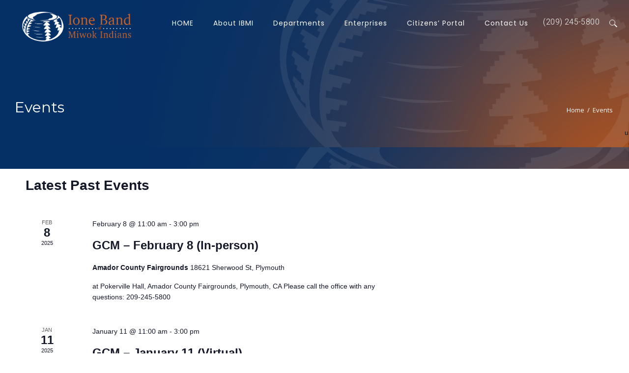

--- FILE ---
content_type: text/html; charset=UTF-8
request_url: https://ionemiwok.net/events/
body_size: 24500
content:
<!DOCTYPE html>
<html lang="en" class="no-js no-svg">
<head>
<meta charset="UTF-8">
<meta name="viewport" content="width=device-width, initial-scale=1">
<link rel="profile" href="http://gmpg.org/xfn/11">
<title>Upcoming Events &#8211; Ione Band of Miwok Indians</title>
<link rel='stylesheet' id='tec-variables-skeleton-css'  href='https://ionemiwok.net/wp-content/plugins/the-events-calendar/common/src/resources/css/variables-skeleton.min.css?ver=4.15.1' type='text/css' media='all' />
<link rel='stylesheet' id='tribe-common-skeleton-style-css'  href='https://ionemiwok.net/wp-content/plugins/the-events-calendar/common/src/resources/css/common-skeleton.min.css?ver=4.15.1' type='text/css' media='all' />
<link rel='stylesheet' id='tribe-events-views-v2-bootstrap-datepicker-styles-css'  href='https://ionemiwok.net/wp-content/plugins/the-events-calendar/vendor/bootstrap-datepicker/css/bootstrap-datepicker.standalone.min.css?ver=5.16.1' type='text/css' media='all' />
<link rel='stylesheet' id='tribe-tooltipster-css-css'  href='https://ionemiwok.net/wp-content/plugins/the-events-calendar/common/vendor/tooltipster/tooltipster.bundle.min.css?ver=4.15.1' type='text/css' media='all' />
<link rel='stylesheet' id='tribe-events-views-v2-skeleton-css'  href='https://ionemiwok.net/wp-content/plugins/the-events-calendar/src/resources/css/views-skeleton.min.css?ver=5.16.1' type='text/css' media='all' />
<link rel='stylesheet' id='tec-variables-full-css'  href='https://ionemiwok.net/wp-content/plugins/the-events-calendar/common/src/resources/css/variables-full.min.css?ver=4.15.1' type='text/css' media='all' />
<link rel='stylesheet' id='tribe-common-full-style-css'  href='https://ionemiwok.net/wp-content/plugins/the-events-calendar/common/src/resources/css/common-full.min.css?ver=4.15.1' type='text/css' media='all' />
<link rel='stylesheet' id='tribe-events-views-v2-override-style-css'  href='https://ionemiwok.net/wp-content/themes/apress/tribe-events/tribe-events.css?ver=5.16.1' type='text/css' media='all' />
<link rel='stylesheet' id='tribe-events-views-v2-full-css'  href='https://ionemiwok.net/wp-content/plugins/the-events-calendar/src/resources/css/views-full.min.css?ver=5.16.1' type='text/css' media='all' />
<meta name='robots' content='max-image-preview:large' />
<link rel='dns-prefetch' href='//fonts.googleapis.com' />
<link rel='dns-prefetch' href='//s.w.org' />
<link rel="alternate" type="application/rss+xml" title="Ione Band of Miwok Indians &raquo; Feed" href="https://ionemiwok.net/feed/" />
<link rel="alternate" type="application/rss+xml" title="Ione Band of Miwok Indians &raquo; Comments Feed" href="https://ionemiwok.net/comments/feed/" />
<link rel="alternate" type="text/calendar" title="Ione Band of Miwok Indians &raquo; iCal Feed" href="https://ionemiwok.net/events/?ical=1" />
<link rel="alternate" type="application/rss+xml" title="Ione Band of Miwok Indians &raquo; Events Feed" href="https://ionemiwok.net/events/feed/" />
<script type="text/javascript">
window._wpemojiSettings = {"baseUrl":"https:\/\/s.w.org\/images\/core\/emoji\/14.0.0\/72x72\/","ext":".png","svgUrl":"https:\/\/s.w.org\/images\/core\/emoji\/14.0.0\/svg\/","svgExt":".svg","source":{"concatemoji":"https:\/\/ionemiwok.net\/wp-includes\/js\/wp-emoji-release.min.js?ver=6.0.11"}};
/*! This file is auto-generated */
!function(e,a,t){var n,r,o,i=a.createElement("canvas"),p=i.getContext&&i.getContext("2d");function s(e,t){var a=String.fromCharCode,e=(p.clearRect(0,0,i.width,i.height),p.fillText(a.apply(this,e),0,0),i.toDataURL());return p.clearRect(0,0,i.width,i.height),p.fillText(a.apply(this,t),0,0),e===i.toDataURL()}function c(e){var t=a.createElement("script");t.src=e,t.defer=t.type="text/javascript",a.getElementsByTagName("head")[0].appendChild(t)}for(o=Array("flag","emoji"),t.supports={everything:!0,everythingExceptFlag:!0},r=0;r<o.length;r++)t.supports[o[r]]=function(e){if(!p||!p.fillText)return!1;switch(p.textBaseline="top",p.font="600 32px Arial",e){case"flag":return s([127987,65039,8205,9895,65039],[127987,65039,8203,9895,65039])?!1:!s([55356,56826,55356,56819],[55356,56826,8203,55356,56819])&&!s([55356,57332,56128,56423,56128,56418,56128,56421,56128,56430,56128,56423,56128,56447],[55356,57332,8203,56128,56423,8203,56128,56418,8203,56128,56421,8203,56128,56430,8203,56128,56423,8203,56128,56447]);case"emoji":return!s([129777,127995,8205,129778,127999],[129777,127995,8203,129778,127999])}return!1}(o[r]),t.supports.everything=t.supports.everything&&t.supports[o[r]],"flag"!==o[r]&&(t.supports.everythingExceptFlag=t.supports.everythingExceptFlag&&t.supports[o[r]]);t.supports.everythingExceptFlag=t.supports.everythingExceptFlag&&!t.supports.flag,t.DOMReady=!1,t.readyCallback=function(){t.DOMReady=!0},t.supports.everything||(n=function(){t.readyCallback()},a.addEventListener?(a.addEventListener("DOMContentLoaded",n,!1),e.addEventListener("load",n,!1)):(e.attachEvent("onload",n),a.attachEvent("onreadystatechange",function(){"complete"===a.readyState&&t.readyCallback()})),(e=t.source||{}).concatemoji?c(e.concatemoji):e.wpemoji&&e.twemoji&&(c(e.twemoji),c(e.wpemoji)))}(window,document,window._wpemojiSettings);
</script>
<style type="text/css">
img.wp-smiley,
img.emoji {
	display: inline !important;
	border: none !important;
	box-shadow: none !important;
	height: 1em !important;
	width: 1em !important;
	margin: 0 0.07em !important;
	vertical-align: -0.1em !important;
	background: none !important;
	padding: 0 !important;
}
</style>
	<link rel='stylesheet' id='wp-block-library-css'  href='https://ionemiwok.net/wp-includes/css/dist/block-library/style.min.css?ver=6.0.11' type='text/css' media='all' />
<style id='wp-block-library-theme-inline-css' type='text/css'>
.wp-block-audio figcaption{color:#555;font-size:13px;text-align:center}.is-dark-theme .wp-block-audio figcaption{color:hsla(0,0%,100%,.65)}.wp-block-code{border:1px solid #ccc;border-radius:4px;font-family:Menlo,Consolas,monaco,monospace;padding:.8em 1em}.wp-block-embed figcaption{color:#555;font-size:13px;text-align:center}.is-dark-theme .wp-block-embed figcaption{color:hsla(0,0%,100%,.65)}.blocks-gallery-caption{color:#555;font-size:13px;text-align:center}.is-dark-theme .blocks-gallery-caption{color:hsla(0,0%,100%,.65)}.wp-block-image figcaption{color:#555;font-size:13px;text-align:center}.is-dark-theme .wp-block-image figcaption{color:hsla(0,0%,100%,.65)}.wp-block-pullquote{border-top:4px solid;border-bottom:4px solid;margin-bottom:1.75em;color:currentColor}.wp-block-pullquote__citation,.wp-block-pullquote cite,.wp-block-pullquote footer{color:currentColor;text-transform:uppercase;font-size:.8125em;font-style:normal}.wp-block-quote{border-left:.25em solid;margin:0 0 1.75em;padding-left:1em}.wp-block-quote cite,.wp-block-quote footer{color:currentColor;font-size:.8125em;position:relative;font-style:normal}.wp-block-quote.has-text-align-right{border-left:none;border-right:.25em solid;padding-left:0;padding-right:1em}.wp-block-quote.has-text-align-center{border:none;padding-left:0}.wp-block-quote.is-large,.wp-block-quote.is-style-large,.wp-block-quote.is-style-plain{border:none}.wp-block-search .wp-block-search__label{font-weight:700}:where(.wp-block-group.has-background){padding:1.25em 2.375em}.wp-block-separator.has-css-opacity{opacity:.4}.wp-block-separator{border:none;border-bottom:2px solid;margin-left:auto;margin-right:auto}.wp-block-separator.has-alpha-channel-opacity{opacity:1}.wp-block-separator:not(.is-style-wide):not(.is-style-dots){width:100px}.wp-block-separator.has-background:not(.is-style-dots){border-bottom:none;height:1px}.wp-block-separator.has-background:not(.is-style-wide):not(.is-style-dots){height:2px}.wp-block-table thead{border-bottom:3px solid}.wp-block-table tfoot{border-top:3px solid}.wp-block-table td,.wp-block-table th{padding:.5em;border:1px solid;word-break:normal}.wp-block-table figcaption{color:#555;font-size:13px;text-align:center}.is-dark-theme .wp-block-table figcaption{color:hsla(0,0%,100%,.65)}.wp-block-video figcaption{color:#555;font-size:13px;text-align:center}.is-dark-theme .wp-block-video figcaption{color:hsla(0,0%,100%,.65)}.wp-block-template-part.has-background{padding:1.25em 2.375em;margin-top:0;margin-bottom:0}
</style>
<style id='global-styles-inline-css' type='text/css'>
body{--wp--preset--color--black: #000000;--wp--preset--color--cyan-bluish-gray: #abb8c3;--wp--preset--color--white: #ffffff;--wp--preset--color--pale-pink: #f78da7;--wp--preset--color--vivid-red: #cf2e2e;--wp--preset--color--luminous-vivid-orange: #ff6900;--wp--preset--color--luminous-vivid-amber: #fcb900;--wp--preset--color--light-green-cyan: #7bdcb5;--wp--preset--color--vivid-green-cyan: #00d084;--wp--preset--color--pale-cyan-blue: #8ed1fc;--wp--preset--color--vivid-cyan-blue: #0693e3;--wp--preset--color--vivid-purple: #9b51e0;--wp--preset--gradient--vivid-cyan-blue-to-vivid-purple: linear-gradient(135deg,rgba(6,147,227,1) 0%,rgb(155,81,224) 100%);--wp--preset--gradient--light-green-cyan-to-vivid-green-cyan: linear-gradient(135deg,rgb(122,220,180) 0%,rgb(0,208,130) 100%);--wp--preset--gradient--luminous-vivid-amber-to-luminous-vivid-orange: linear-gradient(135deg,rgba(252,185,0,1) 0%,rgba(255,105,0,1) 100%);--wp--preset--gradient--luminous-vivid-orange-to-vivid-red: linear-gradient(135deg,rgba(255,105,0,1) 0%,rgb(207,46,46) 100%);--wp--preset--gradient--very-light-gray-to-cyan-bluish-gray: linear-gradient(135deg,rgb(238,238,238) 0%,rgb(169,184,195) 100%);--wp--preset--gradient--cool-to-warm-spectrum: linear-gradient(135deg,rgb(74,234,220) 0%,rgb(151,120,209) 20%,rgb(207,42,186) 40%,rgb(238,44,130) 60%,rgb(251,105,98) 80%,rgb(254,248,76) 100%);--wp--preset--gradient--blush-light-purple: linear-gradient(135deg,rgb(255,206,236) 0%,rgb(152,150,240) 100%);--wp--preset--gradient--blush-bordeaux: linear-gradient(135deg,rgb(254,205,165) 0%,rgb(254,45,45) 50%,rgb(107,0,62) 100%);--wp--preset--gradient--luminous-dusk: linear-gradient(135deg,rgb(255,203,112) 0%,rgb(199,81,192) 50%,rgb(65,88,208) 100%);--wp--preset--gradient--pale-ocean: linear-gradient(135deg,rgb(255,245,203) 0%,rgb(182,227,212) 50%,rgb(51,167,181) 100%);--wp--preset--gradient--electric-grass: linear-gradient(135deg,rgb(202,248,128) 0%,rgb(113,206,126) 100%);--wp--preset--gradient--midnight: linear-gradient(135deg,rgb(2,3,129) 0%,rgb(40,116,252) 100%);--wp--preset--duotone--dark-grayscale: url('#wp-duotone-dark-grayscale');--wp--preset--duotone--grayscale: url('#wp-duotone-grayscale');--wp--preset--duotone--purple-yellow: url('#wp-duotone-purple-yellow');--wp--preset--duotone--blue-red: url('#wp-duotone-blue-red');--wp--preset--duotone--midnight: url('#wp-duotone-midnight');--wp--preset--duotone--magenta-yellow: url('#wp-duotone-magenta-yellow');--wp--preset--duotone--purple-green: url('#wp-duotone-purple-green');--wp--preset--duotone--blue-orange: url('#wp-duotone-blue-orange');--wp--preset--font-size--small: 13px;--wp--preset--font-size--medium: 20px;--wp--preset--font-size--large: 36px;--wp--preset--font-size--x-large: 42px;}.has-black-color{color: var(--wp--preset--color--black) !important;}.has-cyan-bluish-gray-color{color: var(--wp--preset--color--cyan-bluish-gray) !important;}.has-white-color{color: var(--wp--preset--color--white) !important;}.has-pale-pink-color{color: var(--wp--preset--color--pale-pink) !important;}.has-vivid-red-color{color: var(--wp--preset--color--vivid-red) !important;}.has-luminous-vivid-orange-color{color: var(--wp--preset--color--luminous-vivid-orange) !important;}.has-luminous-vivid-amber-color{color: var(--wp--preset--color--luminous-vivid-amber) !important;}.has-light-green-cyan-color{color: var(--wp--preset--color--light-green-cyan) !important;}.has-vivid-green-cyan-color{color: var(--wp--preset--color--vivid-green-cyan) !important;}.has-pale-cyan-blue-color{color: var(--wp--preset--color--pale-cyan-blue) !important;}.has-vivid-cyan-blue-color{color: var(--wp--preset--color--vivid-cyan-blue) !important;}.has-vivid-purple-color{color: var(--wp--preset--color--vivid-purple) !important;}.has-black-background-color{background-color: var(--wp--preset--color--black) !important;}.has-cyan-bluish-gray-background-color{background-color: var(--wp--preset--color--cyan-bluish-gray) !important;}.has-white-background-color{background-color: var(--wp--preset--color--white) !important;}.has-pale-pink-background-color{background-color: var(--wp--preset--color--pale-pink) !important;}.has-vivid-red-background-color{background-color: var(--wp--preset--color--vivid-red) !important;}.has-luminous-vivid-orange-background-color{background-color: var(--wp--preset--color--luminous-vivid-orange) !important;}.has-luminous-vivid-amber-background-color{background-color: var(--wp--preset--color--luminous-vivid-amber) !important;}.has-light-green-cyan-background-color{background-color: var(--wp--preset--color--light-green-cyan) !important;}.has-vivid-green-cyan-background-color{background-color: var(--wp--preset--color--vivid-green-cyan) !important;}.has-pale-cyan-blue-background-color{background-color: var(--wp--preset--color--pale-cyan-blue) !important;}.has-vivid-cyan-blue-background-color{background-color: var(--wp--preset--color--vivid-cyan-blue) !important;}.has-vivid-purple-background-color{background-color: var(--wp--preset--color--vivid-purple) !important;}.has-black-border-color{border-color: var(--wp--preset--color--black) !important;}.has-cyan-bluish-gray-border-color{border-color: var(--wp--preset--color--cyan-bluish-gray) !important;}.has-white-border-color{border-color: var(--wp--preset--color--white) !important;}.has-pale-pink-border-color{border-color: var(--wp--preset--color--pale-pink) !important;}.has-vivid-red-border-color{border-color: var(--wp--preset--color--vivid-red) !important;}.has-luminous-vivid-orange-border-color{border-color: var(--wp--preset--color--luminous-vivid-orange) !important;}.has-luminous-vivid-amber-border-color{border-color: var(--wp--preset--color--luminous-vivid-amber) !important;}.has-light-green-cyan-border-color{border-color: var(--wp--preset--color--light-green-cyan) !important;}.has-vivid-green-cyan-border-color{border-color: var(--wp--preset--color--vivid-green-cyan) !important;}.has-pale-cyan-blue-border-color{border-color: var(--wp--preset--color--pale-cyan-blue) !important;}.has-vivid-cyan-blue-border-color{border-color: var(--wp--preset--color--vivid-cyan-blue) !important;}.has-vivid-purple-border-color{border-color: var(--wp--preset--color--vivid-purple) !important;}.has-vivid-cyan-blue-to-vivid-purple-gradient-background{background: var(--wp--preset--gradient--vivid-cyan-blue-to-vivid-purple) !important;}.has-light-green-cyan-to-vivid-green-cyan-gradient-background{background: var(--wp--preset--gradient--light-green-cyan-to-vivid-green-cyan) !important;}.has-luminous-vivid-amber-to-luminous-vivid-orange-gradient-background{background: var(--wp--preset--gradient--luminous-vivid-amber-to-luminous-vivid-orange) !important;}.has-luminous-vivid-orange-to-vivid-red-gradient-background{background: var(--wp--preset--gradient--luminous-vivid-orange-to-vivid-red) !important;}.has-very-light-gray-to-cyan-bluish-gray-gradient-background{background: var(--wp--preset--gradient--very-light-gray-to-cyan-bluish-gray) !important;}.has-cool-to-warm-spectrum-gradient-background{background: var(--wp--preset--gradient--cool-to-warm-spectrum) !important;}.has-blush-light-purple-gradient-background{background: var(--wp--preset--gradient--blush-light-purple) !important;}.has-blush-bordeaux-gradient-background{background: var(--wp--preset--gradient--blush-bordeaux) !important;}.has-luminous-dusk-gradient-background{background: var(--wp--preset--gradient--luminous-dusk) !important;}.has-pale-ocean-gradient-background{background: var(--wp--preset--gradient--pale-ocean) !important;}.has-electric-grass-gradient-background{background: var(--wp--preset--gradient--electric-grass) !important;}.has-midnight-gradient-background{background: var(--wp--preset--gradient--midnight) !important;}.has-small-font-size{font-size: var(--wp--preset--font-size--small) !important;}.has-medium-font-size{font-size: var(--wp--preset--font-size--medium) !important;}.has-large-font-size{font-size: var(--wp--preset--font-size--large) !important;}.has-x-large-font-size{font-size: var(--wp--preset--font-size--x-large) !important;}
</style>
<link rel='stylesheet' id='awsm-team-css-css'  href='https://ionemiwok.net/wp-content/plugins/awsm-team-pro/css/team.min.css?ver=1.8.0' type='text/css' media='all' />
<link rel='stylesheet' id='contact-form-7-css'  href='https://ionemiwok.net/wp-content/plugins/contact-form-7/includes/css/styles.css?ver=5.5.6.1' type='text/css' media='all' />
<link rel='stylesheet' id='rs-plugin-settings-css'  href='https://ionemiwok.net/wp-content/plugins/revslider/public/assets/css/rs6.css?ver=6.2.17' type='text/css' media='all' />
<style id='rs-plugin-settings-inline-css' type='text/css'>
#rs-demo-id {}
</style>
<link rel='stylesheet' id='swpm.common-css'  href='https://ionemiwok.net/wp-content/plugins/simple-membership/css/swpm.common.css?ver=4.3.4' type='text/css' media='all' />
<link rel='stylesheet' id='zt-multiscroll-css'  href='https://ionemiwok.net/wp-content/plugins/apcore/vc_custom/assets/css/jquery.multiscroll.css?ver=5.2.1' type='text/css' media='all' />
<link rel='stylesheet' id='zt-shortcode-css'  href='https://ionemiwok.net/wp-content/plugins/apcore/vc_custom/assets/css/zt-shortcode.css?ver=5.2.1' type='text/css' media='all' />
<link rel='stylesheet' id='bsf-Defaults-css'  href='https://ionemiwok.net/wp-content/uploads/smile_fonts/Defaults/Defaults.css?ver=3.19.5' type='text/css' media='all' />
<link rel='stylesheet' id='acp-main-style-css'  href='https://ionemiwok.net/wp-content/themes/apress/style.css?ver=5.2.1' type='text/css' media='all' />
<link rel='stylesheet' id='photoswipe-css'  href='https://ionemiwok.net/wp-content/themes/apress/assets/css/photoswipe.css?ver=5.2.1' type='text/css' media='all' />
<link rel='stylesheet' id='photoswipe-default-skin-css'  href='https://ionemiwok.net/wp-content/themes/apress/assets/css/photoswipe-default-skin.css?ver=5.2.1' type='text/css' media='all' />
<link rel='stylesheet' id='font_awesome_4-css'  href='https://ionemiwok.net/wp-content/themes/apress/assets/css/font-awesome/css/font-awesome.min.css?ver=5.2.1' type='text/css' media='all' />
<link rel='stylesheet' id='acp-common-css'  href='https://ionemiwok.net/wp-content/themes/apress/assets/css/common.css?ver=5.2.1' type='text/css' media='all' />
<link rel='stylesheet' id='redux-google-fonts-apress_data-css'  href='https://fonts.googleapis.com/css?family=Roboto%3A300%7CPoppins%3A400%7CMontserrat%3A100%2C200%2C300%2C400%2C500%2C600%2C700%2C800%2C900%2C100italic%2C200italic%2C300italic%2C400italic%2C500italic%2C600italic%2C700italic%2C800italic%2C900italic%7CLato%3A100%2C300%2C400%2C700%2C900%2C100italic%2C300italic%2C400italic%2C700italic%2C900italic%7COpen+Sans%3A300%2C400%2C600%2C700%2C800%2C300italic%2C400italic%2C600italic%2C700italic%2C800italic%7CPlayfair+Display&#038;subset=latin&#038;ver=1598884182' type='text/css' media='all' />
<script type='text/javascript' src='https://ionemiwok.net/wp-includes/js/jquery/jquery.min.js?ver=3.6.0' id='jquery-core-js'></script>
<script type='text/javascript' src='https://ionemiwok.net/wp-includes/js/jquery/jquery-migrate.min.js?ver=3.3.2' id='jquery-migrate-js'></script>
<script type='text/javascript' src='https://ionemiwok.net/wp-content/plugins/the-events-calendar/common/src/resources/js/tribe-common.min.js?ver=4.15.1' id='tribe-common-js'></script>
<script type='text/javascript' src='https://ionemiwok.net/wp-content/plugins/the-events-calendar/src/resources/js/views/breakpoints.js?ver=5.16.1' id='tribe-events-views-v2-breakpoints-js'></script>
<script type='text/javascript' src='https://ionemiwok.net/wp-content/plugins/revslider/public/assets/js/rbtools.min.js?ver=6.2.17' id='tp-tools-js'></script>
<script type='text/javascript' src='https://ionemiwok.net/wp-content/plugins/revslider/public/assets/js/rs6.min.js?ver=6.2.17' id='revmin-js'></script>
<!--[if lt IE 9]>
<script type='text/javascript' src='https://ionemiwok.net/wp-content/themes/apress/assets/js/html5shiv.js?ver=5.2.1' id='ie_html5shiv-js'></script>
<![endif]-->
<script type='text/javascript' src='https://ionemiwok.net/wp-content/themes/apress/assets/js/megamenu.js?ver=6.0.11' id='acp-mega_menu_js-js'></script>
<link rel="https://api.w.org/" href="https://ionemiwok.net/wp-json/" /><link rel="EditURI" type="application/rsd+xml" title="RSD" href="https://ionemiwok.net/xmlrpc.php?rsd" />
<link rel="wlwmanifest" type="application/wlwmanifest+xml" href="https://ionemiwok.net/wp-includes/wlwmanifest.xml" /> 
<meta name="generator" content="WordPress 6.0.11" />
<!-- Favicon Rotator -->
<link rel="shortcut icon" href="https://ionemiwok.net/wp-content/uploads/2020/08/IBMI_favicon.png" />
<link rel="apple-touch-icon-precomposed" href="https://ionemiwok.net/wp-content/uploads/2020/08/IBMI_Touch-Logo.png" />
<!-- End Favicon Rotator -->
        <script type="text/javascript">
            jQuery(document).ready(function($) {
                $('#respond').html('<div class="swpm-login-to-comment-msg">Please login to comment.</div>');
            });
        </script>
        <meta name="tec-api-version" content="v1"><meta name="tec-api-origin" content="https://ionemiwok.net"><link rel="alternate" href="https://ionemiwok.net/wp-json/tribe/events/v1/" /><style id="apcore-dyn-styles">@font-face {font-family:"";src:;}.zolo-container,body.boxed_layout .layout_design{max-width:1280px;}.body.boxed_layout .sticky_header.fixed{max-width:1280px;}.pagetitle_parallax_content h1,.pagetitle_parallax{text-align:center;}.pagetitle_parallax_section.titlebar_style2 h1.entry-title{ float:left;}.pagetitle_parallax_section.titlebar_style2 #crumbs{ float:right;}#ajax-loading-screen[data-effect="center_mask_reveal"] span,#ajax-loading-screen,#ajax-loading-screen .reveal-1,#ajax-loading-screen .reveal-2,#mask{background:#ffffff;}.site_layout{padding-top:0; padding-bottom:0;}.zolo-header-area{font-family: Roboto;letter-spacing: 0.4px;text-transform: none;}.zolo-topbar .zolo_navbar_search.expanded_search_but .nav_search_form_area,.zolo-topbar{background:rgba(255,255,255,0.0);}.zolo-topbar{border-style:solid;border-color:#eeeeee;border-top-width:0px;border-right-width:0px;border-bottom-width:1px;border-left-width:0px;}.zolo-topbar input,.zolo-header-area #lang_sel a.lang_sel_sel,.zolo-topbar a,.zolo-topbar{color:#555555}.zolo-topbar .cart-control:before,.zolo-topbar .cart-control:after,.zolo-topbar .nav_search-icon:after{border-color:#555555}.zolo-topbar .nav_search-icon.search_close_icon:after,.zolo-topbar .nav_search-icon:before{background:#555555}.zolo-topbar a:hover,.zolo-topbar .current-menu-item a{color:#999999;}.zolo-top-menu ul.sub-menu li a{ border-bottom: 1px solid #e5e5e5;}.zolo-topbar{font-size:13px;}.zolo-header-area .zolo-social ul.social-icon li a{color:#555555;}.zolo-header-area .zolo-social ul.social-icon li svg{fill:#555555;}.zolo-header-area .zolo-social ul.social-icon li a:hover{color:#999999;}.zolo-header-area .zolo-social ul.social-icon li svg:hover{fill:#999999;}.zolo-header-area .zolo-social.boxed-icons ul.social-icon li a{width:34px;}.zolo-header-area .zolo-social.boxed-icons ul.social-icon li a{background:rgba(54,56,57,0);}.zolo-header-area .zolo-social.boxed-icons ul.social-icon li a{border:1px solid #363839;}.zolo-header-area .zolo-social.boxed-icons ul.social-icon li a{-moz-border-radius:4px;-webkit-border-radius:4px;-ms-border-radius:4px;-o-border-radius:4px;border-radius:4px; }.zolo-header-area .zolo-social.boxed-icons ul.social-icon li a{padding-top:8px;padding-bottom:8px;}.zolo-header-area .zolo-social li a,.zolo-header-area .zolo-social.boxed-icons ul.social-icon li a{font-size:14px;line-height:14px;}.zolo-header-area .header_element .zolo-social li{padding-left:12px;padding-right:12px;}.header_element ul.social-icon{margin-left:-12px;margin-right:-12px;}.zolo-top-menu ul.sub-menu{width:160px;}.zolo-top-menu .top-menu li ul.sub-menu li ul.sub-menu{left:160px;}.zolo-top-menu ul.top-menu > li > a{line-height:40px;}.zolo-top-menu ul.sub-menu{background:#ffffff;}.zolo-top-menu li ul.sub-menu li a:hover{background:#fafafa;}.zolo-top-menu li ul.sub-menu li a{color:#747474;}.zolo-top-menu li ul.sub-menu li a:hover{color:#333333;}.search_overlay,.header_element .zolo_navbar_search.expanded_search_but .nav_search_form_area{background:#ffffff!important; }.full_screen_search input,.full_screen_search .search-form::after{ color:#555555!important; }.search_overlay #mob_search_close_but:after, .search_overlay .search_close_but:after,.search_overlay #mob_search_close_but:before, .search_overlay .search_close_but:before{ border-color:#555555!important; }.full_screen_search input{border-color:#555555!important;}.full_screen_search input::-webkit-input-placeholder{color:#555555;}.full_screen_search input::-moz-placeholder{color:#555555;}.full_screen_search input::-ms-input-placeholder{color:#555555;}.full_screen_search input:-o-placeholder{color:#555555;}.header_section_one .header_left{width:50%;}.header_section_one .header_center{width:0;}.header_section_one .header_right{width:50%;}.header_section_two .header_left{width:30%;}.header_section_two .header_center{width:40%;}.header_section_two .header_right{width:30%;}.header_section_three .header_left{width:15%;}.header_section_three .header_center{width:70%;}.header_section_three .header_right{width:15%;}.header_section_one{height:40px;}.header_section_two .zolo-navigation ul li.zolo-middle-logo-menu-logo,.header_section_two{height:94px;}.header_section_three .zolo-navigation ul li.zolo-middle-logo-menu-logo,.header_section_three{height:54px;}.header_section_one li.shopping_cart{line-height:40px;}.header_section_two li.shopping_cart{line-height:94px;}.header_section_three li.shopping_cart{line-height:54px;}.headerbackground,.header_background{background-color: transparent;}.header_category_search_wrapper select option,.headerbackground,.header_background{background-color:transparent;}header.zolo_header .zolo-header_section2_background{background-color:rgba(255,255,255,0.0);}header.zolo_header .zolo-header_section2_background{border-style:solid;border-color:#e5e5e5;border-top-width:0px;border-right-width:0px;border-bottom-width:0px;border-left-width:0px;}.zolo_vertical_header .header_category_search_wrapper select option,.zolo_vertical_header .headerbackground,.zolo_vertical_header .header_background{box-shadow: 0 1px 2px rgba(0, 0, 0, 0.2);}.header_element .zolo_navbar_search.default_search_but .nav_search_form_area{top:54px;}.header_section_two a,.header_section_two{color:#ffffff;}.header_section_two a:hover{color:#ffffff;}.header_section_two .cart-control:before,.header_section_two .cart-control:after,.header_section_two .nav_search-icon:after{border-color:#ffffff}.header_section_two .nav_search-icon.search_close_icon:after,.header_section_two .nav_search-icon:before{background:#ffffff}.header_section_two{font-size:16px;}.zolo-header-area .header_section_two .top-tagline, .zolo-header-area .header_section_two .header_right_img, .zolo-header-area .header_section_two .header_htmltext, .zolo-header-area .header_section_two .header_working_hours, .zolo-header-area .header_section_two .header_address{line-height:26px;}.header_section_three a,.header_section_three{color:#555555;}.header_section_three a:hover{color:#999999;}.header_section_three .cart-control:before,.header_section_three .cart-control:after,.header_section_three .nav_search-icon:after{border-color:#555555}.header_section_three .nav_search-icon.search_close_icon:after,.header_section_three .nav_search-icon:before{background:#555555}.header_section_three{font-size:16px;}.zolo-header-area .header_section_three .top-tagline, .zolo-header-area .header_section_three .header_right_img, .zolo-header-area .header_section_three .header_htmltext, .zolo-header-area .header_section_three .header_working_hours, .zolo-header-area .header_section_three .header_address{line-height:26px;}.zolo_vertical_header a,.zolo_vertical_header{color:#555555;}.zolo_vertical_header a:hover{color:#999999;}.zolo_vertical_header{font-size:16px;}.zolo_vertical_header .vertical_fix_menu .top-tagline, .zolo_vertical_header .vertical_fix_menu .header_right_img{line-height:26px;}.logo-box{padding:17px 0 0 25px;}.logo-box a{max-width:250px;}.logo-box a img[src$=".svg"]{width:100%;height:150px;}.logo-box a{max-height:150px;}.logo-box a img{max-height:150px;}.header_section_one ul.header_center_col > li, .header_section_one ul.header_left_col > li, .header_section_one ul.header_right_col > li{padding:0 15px;}.header_section_one .zolo-top-menu ul,.header_section_one ul.header_left_col,.header_section_one ul.header_right_col,.header_section_one ul.header_center_col{margin:0 -15px;}.header_section_two ul.header_center_col > li, .header_section_two ul.header_left_col > li, .header_section_two ul.header_right_col > li{padding:0 10px;}.header_section_two .zolo-navigation > ul,.header_section_two ul.header_left_col,.header_section_two ul.header_right_col,.header_section_two ul.header_center_col{margin:0 -10px;}.header_section_two .zolo-navigation > ul{margin:0 -10px;}.header_section_two .vertical_menu_area.vertical_menu_open{right:10px;}.header_section_two .header_left .vertical_menu_area.vertical_menu_open{left:10px;}.header_section_two .horizontal_menu_area{padding-right:70px;}.header_section_two .header_left .horizontal_menu_area{padding-left:70px;}.header_section_three ul.header_center_col > li, .header_section_three ul.header_left_col > li, .header_section_three ul.header_right_col > li{padding:0 20px;}.header_section_three .zolo-navigation > ul,.header_section_three ul.header_left_col,.header_section_three ul.header_right_col,.header_section_three ul.header_center_col{margin:0 -20px;}.header_section_three .zolo-navigation > ul{margin:0 -20px;}.header_section_three .vertical_menu_area.vertical_menu_open{right:20px;}.header_section_three .header_left .vertical_menu_area.vertical_menu_open{left:20px;}.header_section_three .horizontal_menu_area{padding-right:80px;}.header_section_three .header_left .horizontal_menu_area{padding-left:80px;}ul.header_center_col > li.element_separator .element_separator_bar,ul.header_left_col > li.element_separator .element_separator_bar,ul.header_right_col > li.element_separator .element_separator_bar{background:#e5e5e5;}.zolo-top-menu ul > li:after,.header_section_one ul.header_center_col > li:first-child:before, .header_section_one ul.header_left_col > li:first-child:before, .header_section_one ul.header_right_col > li:first-child:before, .header_section_one ul.header_center_col > li:after, .header_section_one ul.header_left_col > li:after, .header_section_one ul.header_right_col > li:after{background:#e5e5e5;}.header_section_two ul.header_center_col > li:first-child:before, .header_section_two ul.header_left_col > li:first-child:before, .header_section_two ul.header_right_col > li:first-child:before, .header_section_two ul.header_center_col > li:after, .header_section_two ul.header_left_col > li:after, .header_section_two ul.header_right_col > li:after{background:#e5e5e5;}.header_section_three ul.header_center_col > li:first-child:before, .header_section_three ul.header_left_col > li:first-child:before, .header_section_three ul.header_right_col > li:first-child:before,.header_section_three ul.header_center_col > li:after, .header_section_three ul.header_left_col > li:after, .header_section_three ul.header_right_col > li:after{background:#e5e5e5;}.zolo-navigation ul > li:first-child:before,.zolo-navigation ul > li:after{background:#e5e5e5;}.zolo-header-area ul .zolo-social li:first-child:before,.zolo-header-area ul .zolo-social li:after{background:#e5e5e5;}.menu_hover_style5 .zolo-navigation ul > li a:after {background:#ca6228; border-right:2px solid transparent;border-color:#ffffff;height: 100%;width: 100%;position: absolute;top: 0;left: -150%;content: "";transition: 0.4s all;-webkit-transition: 0.4s all;-moz-transition: 0.4s all;z-index: -1;}.menu_hover_style5 .zolo-navigation ul > .current-menu-ancestor a:after, .menu_hover_style5 .zolo-navigation ul > .current_page_item a:after, .menu_hover_style5 .zolo-navigation ul > .current-menu-item a:after, .menu_hover_style5 .zolo-navigation ul > .current-menu-parent a:after, .menu_hover_style5 .zolo-navigation ul > li:hover a:after {left: 0;}.menu_hover_style5 .zolo-navigation ul > li ul > li a:after, .menu_hover_style5 .zolo-navigation ul > li.current-menu-ancestor ul > li a:after {display: none;}.zolo_right_vertical_header .menu_hover_style5 .zolo-navigation ul > li a:after {border-right: 0;border-left:2px solid transparent;border-color:#ffffff;left: 150%;}.zolo_right_vertical_header .menu_hover_style5 .zolo-navigation ul > .current-menu-ancestor a:after, .zolo_right_vertical_header .menu_hover_style5 .zolo-navigation ul .current_page_item a:after, .zolo_right_vertical_header .menu_hover_style5 .zolo-navigation ul .current-menu-item a:after, .zolo_right_vertical_header .menu_hover_style5 .zolo-navigation ul > .current-menu-parent a:after, .zolo_right_vertical_header .menu_hover_style5 .zolo-navigation ul li:hover a:after {left: 0;}.mobile-nav ul li,.zolo-navigation,.zolo-navigation ul li, .zolo-navigation ul li a{font-family:Poppins,'Bookman Old Style', serif;font-size:14px;line-height:20px;font-style:;font-weight:400;letter-spacing:1px;text-transform:none;}.zolo-navigation ul li{text-align:inherit;}.header_element .zolo-navigation > ul > li{padding:10px 0 10px 0;}.zolo-navigation ul li a{padding:40px 20px 40px 20px;}.zolo-navigation .zolo-megamenu-wrapper .zolo-megamenu-widgets-container ul li a,.zolo-navigation .zolo-megamenu-wrapper,.zolo-navigation .zolo-megamenu-wrapper a,.zolo-navigation ul li ul.sub-menu li a{font-size:14px;line-height:normal;}.zolo-navigation .zolo-megamenu-wrapper div.zolo-megamenu-title{font-size:18px;}.header_element.header_section_three .zolo_navbar_search.expanded_search_but .nav_search_form_area, .navigation-area{background-color:rgba(255,255,255,0.0);;}.navigation-area{border-style:solid;border-top-width:1px;border-right-width:0px;border-bottom-width:0px;border-left-width:0px;}.navigation-area{border-color:#e5e5e5;}.zolo_vertical_header,.zolo-navigation ul li{text-align:left;}.zolo_vertical_header .zolo-navigation ul li ul li{text-align:left;}.zolo-navigation ul li.navbar_cart a,.zolo-navigation ul li.navbar_cart a:hover,.zolo-navigation ul li.navbar_cart:hover a,.zolo-navigation ul li.zolo-small-menu span,.zolo-navigation ul li.zolo-search-menu span{color:#555555;cursor:pointer;}.nav_button_toggle .nav_bar{background:#555555!important;}.zolo-navigation ul li a{color:#ffffff;}.zolo-navigation ul li a.current,.zolo-navigation ul .current-menu-ancestor a,.zolo-navigation ul .current_page_item a, .zolo-navigation ul .current-menu-item a,.zolo-navigation ul > .current-menu-parent a,.zolo-navigation ul li:hover a{color:#f7f7f7;;}.zolo_vertical_header .zolo-navigation ul > li{border-right:0;border-bottom:1px solid rgba(204,204,204,0.0);}.zolo_vertical_header .zolo-navigation ul > li ul li{border-right:0;border-bottom:0;}.zolo-navigation ul li ul.sub-menu,ul.sub-menu{width:200px;}.zolo-navigation ul li.zolo-dropdown-menu ul.sub-menu li ul.sub-menu,.zolo-navigation ul li ul.sub-menu li ul.sub-menu{left:200px;}.zolo_right_vertical_header .zolo-navigation ul li.zolo-dropdown-menu ul.sub-menu li ul.sub-menu{right:200px; left:auto;}.zolo-navigation ul li.zolo-dropdown-menu ul.sub-menu,.zolo-navigation ul li ul.sub-menu,.zolo-navigation .zolo-megamenu-wrapper{margin-top:10px;}.zolo-navigation ul li.zolo-dropdown-menu ul.sub-menu ul.sub-menu,.zolo-navigation ul li ul.sub-menu ul.sub-menu{margin-top:0;}.zolo-navigation .zolo-megamenu-wrapper a,.zolo-navigation .zolo-megamenu-wrapper li ul.sub-menu li a,.zolo-navigation ul li.zolo-dropdown-menu ul.sub-menu li a,.zolo-navigation ul li ul.sub-menu li a{padding-top:10px;padding-bottom:10px;}.zolo-navigation ul li ul.sub-menu li a{padding-left:20px;padding-right:20px;}.zolo-navigation ul ul.sub-menu,.zolo-megamenu-wrapper .zolo-megamenu-holder,.zolo-megamenu-wrapper .zolo-megamenu-holder,li.zolo-dropdown-menu ul.sub-menu{box-shadow:0 0 4px rgba(0, 0, 0, 0.15);}.zolo-megamenu-wrapper .zolo-megamenu-holder,ul.sub-menu,.zolo-navigation ul li ul li a{background:#ffffff;}.zolo-navigation ul li ul li a:hover, .zolo-navigation ul li ul li.current-menu-item > a{background:#efefef;}.zolo-navigation ul .current-menu-ancestor ul.zolo-megamenu li div.zolo-megamenu-title a span.menu-text, .sticky_header.fixed.header_background .zolo-navigation ul li:hover ul li a span.menu-text,.zolo-navigation .zolo-megamenu-wrapper,.zolo-navigation .zolo-megamenu-wrapper h3 span.menu-text,.zolo-navigation ul .current-menu-ancestor ul .current-menu-item li a span.menu-text,.zolo-navigation ul .current-menu-ancestor ul li a span.menu-text,.zolo-navigation ul li:hover ul li a span.menu-text{color:#333333;}.zolo-navigation ul .current-menu-ancestor ul.zolo-megamenu li div.zolo-megamenu-title a:hover span.menu-text, .sticky_header.fixed.header_background .zolo-navigation ul li:hover ul li a:hover span.menu-text, .zolo-navigation ul .current-menu-ancestor ul .current-menu-item li a:hover span.menu-text, .zolo-navigation ul .current-menu-ancestor ul .current-menu-item a span.menu-text, .zolo-navigation ul li:hover ul li a:hover span.menu-text{color:#98cb2b;;}.zolo-navigation ul li ul.sub-menu li a{border-bottom:1px solid #dcdadb;}.zolo-navigation .zolo-megamenu-wrapper .zolo-megamenu-submenu{border-color:#dcdadb!important;}.horizontal_menu_area,.full_screen_menu_area, .full_screen_menu_area_responsive{background:rgba(255,255,255,1);}.full_screen_menu li a{color:#555555!important;}.full_screen_menu_area .fullscreen_menu_close_button::after, .full_screen_menu_area .fullscreen_menu_close_button::before, #full_screen_menu_close_responsive::after, #full_screen_menu_close_responsive::before{border-color:#555555!important;}.navigation .zolo_navbar_search.expanded_search_but .nav_search_form_area input{color:#ffffff;}.navigation .zolo_navbar_search .nav_search_form_area input::-webkit-input-placeholder {color:#ffffff;}.navigation .zolo_navbar_search .nav_search_form_area input::-moz-placeholder {color:#ffffff;}.navigation .zolo_navbar_search .nav_search_form_area input:-ms-input-placeholder {color:#ffffff;}.navigation .zolo_navbar_search .nav_search_form_area input:-moz-placeholder{color:#ffffff;}.zolo-navigation ul ul.sub-menu,.zolo-megamenu-wrapper .zolo-megamenu-holder{border-top: 0px  solid #ca6228;}.zolo-navigation ul ul.sub-menu ul.sub-menu{top:-0px;}.zolo_vertical_header .zolo-navigation ul ul.sub-menu, .zolo_vertical_header .zolo-megamenu-wrapper .zolo-megamenu-holder{border-top:0;border-left:0px  solid #ca6228;}.zolo_right_vertical_header .zolo_vertical_header .zolo-navigation ul ul.sub-menu,.zolo_right_vertical_header .zolo_vertical_header .zolo-megamenu-wrapper .zolo-megamenu-holder{border-top:0;border-left:0;border-right: 0px  solid #ca6228;}.menu_hover_style4 .zolo-navigation ul li a:before,.menu_hover_style3 .zolo-navigation ul li a:before,.menu_hover_style1 .zolo-navigation ul li a:before{border-bottom: 2px solid transparent;border-color:#ffffff;}.menu_hover_style4 .zolo-navigation ul li a:after{border-top: 2px solid transparent; border-color:#ffffff;}.menu_hover_style2 .zolo-navigation ul li a:before{border-width: 2px 0 2px 0!important;}.menu_hover_style2 .zolo-navigation ul li a:after{border-width: 0 2px 0 2px!important;}.menu_hover_style2 .zolo-navigation ul li a:before, .menu_hover_style2 .zolo-navigation ul li a:after{border-color:#ffffff;}.vertical_menu_area .zolo-navigation li a{background:rgba(0,0,0,0.8);}.vertical_menu_area .zolo-navigation li a:hover{background:#ca6228;}.zolo_header4 .vertical_menu_box .zolo-navigation .vertical_menu_area li a{color:#ffffff;}.zolo_header4 .vertical_menu_box .zolo-navigation .vertical_menu_area li a:hover{color:#f7f7f7;;}.horizontal_menu_area{width:800px;}.vertical_menu_area{width:360px;}.vertical_menu_area{top:53px;}.zolo_vertical_header .vertical_fix_header_box,.zolo_vertical_header header.zolo_header{width:280px;}.zolo_left_vertical_header .zolo_vertical_header_topbar,.zolo_left_vertical_header .zolo_footer_area,.zolo_left_vertical_header .zolo_main_content_area{margin-left:280px;}.zolo_right_vertical_header .zolo_vertical_header_topbar,.zolo_right_vertical_header .zolo_footer_area,.zolo_right_vertical_header .zolo_main_content_area{margin-right:280px;}.zolo_vertical_header .vertical_fix_menu .header_left ul.header_left_col > li{padding:20px 40px 20px 40px;}.vertical_header_menu .zolo-navigation ul li a,.vertical_header_menu .zolo-navigation ul.menu_hover_design7 > li{padding-left:40px;padding-right:40px;}.vertical_header_menu .zolo-navigation ul.menu_hover_design7 > li > a{padding-left:0;padding-right:0;}.zolo_vertical_header .zolo-navigation ul li.zolo-dropdown-menu ul ul{top:0; margin-left:-0px;}.zolo_right_vertical_header .zolo_vertical_header .zolo-navigation ul li.zolo-dropdown-menu ul ul{top:0; margin-right:-0px;}.sticky_header_area{background:rgba(29,34,43,0.73);}.sticky_header_area .navigation-area,header.zolo_header .sticky_header_area .zolo-header_section2_background,.mobile_header_area header.zolo_header .zolo-header_section2_background{background:rgba(229, 229, 229,0.0);}.sticky_header_fixed.sticky-header-shrunk .header_section_two .zolo-navigation ul li.zolo-middle-logo-menu-logo,.sticky_header_fixed.sticky-header-shrunk .header_section_two{height:66px;}.sticky_header_fixed.sticky-header-shrunk .logo-box{padding-top:0px; padding-bottom:0px;}.sticky_header_fixed.sticky-header-shrunk .logo-box img{max-width:90%;}.sticky_header_fixed.sticky-header-shrunk .header_element .zolo-navigation > ul > li{padding:10px 0 10px 0;}.sticky_header_fixed.sticky-header-shrunk .header_element .zolo-navigation > ul > li > a{padding:10px 10px 10px 10px;}.sticky_header.sticky_header_area .zolo-navigation > ul > li > a,.sticky_header_area .header_section_two a, .sticky_header_area .header_section_two,.zolo-header-area .sticky_header_area .zolo-social ul.social-icon li a{color:#e8e8e8;}.sticky_header.sticky_header_area .zolo-navigation ul li a.current,.sticky_header.sticky_header_area .zolo-navigation ul .current-menu-ancestor a,.sticky_header.sticky_header_area .zolo-navigation ul .current_page_item a, .sticky_header.sticky_header_area .zolo-navigation ul .current-menu-item a,.sticky_header.sticky_header_area .zolo-navigation ul > .current-menu-parent a,.sticky_header.sticky_header_area .zolo-navigation ul li:hover a,.sticky_header.sticky_header_area .zolo-navigation > ul > li > a:hover,.sticky_header_area .header_section_two a:hover,.zolo-header-area .sticky_header_area .zolo-social ul.social-icon li a:hover{color:#ffffff;;}.sticky_header_area .header_element .nav_search-icon:after{border-color:#e8e8e8}.sticky_header_area .header_element .nav_search-icon.search_close_icon:after,.sticky_header_area .header_element .nav_search-icon:before{background:#e8e8e8}.zolo_preset_header1 .header_section_two .header_left{width:20%;}.zolo_preset_header1 .header_section_two .header_right{width:80%;}.special_button_area .special_button{padding:10px 25px 10px 25px;color:#333333!important; font-size:14px; line-height:14px;letter-spacing:1px;-moz-border-radius:2px;-ms-border-radius:2px;-o-border-radius:2px;-webkit-border-radius:2px;border-radius:2px;}.special_button_area .special_button:hover{color:#ffffff!important;}.special_button_area .special_button:hover, .special_button_area .special_button{background:#ffffff;border-color:#ffffff;border-style:solid;border-top-width:1px;border-right-width:1px;border-bottom-width:1px;border-left-width:1px;}.special_button_area.button_hover_style1 .special_button:hover{background:rgba(54,56,57,0);border-color:#ffffff;}.special_button_area .special_button:after{background:rgba(54,56,57,0);}.special_button_area .special_button2{padding:10px 25px 10px 25px;color:#ffffff!important; font-size:14px; line-height:14px;letter-spacing:1px;-moz-border-radius:2px;-ms-border-radius:2px;-o-border-radius:2px;-webkit-border-radius:2px;border-radius:2px;}.special_button_area .special_button2:hover{color:#ffffff!important;}.special_button_area .special_button2:hover, .special_button_area .special_button2{background:rgba(54,56,57,0);border-color:#ffffff;border-style:solid;border-top-width:1px;border-right-width:1px;border-bottom-width:1px;border-left-width:1px;}.special_button_area.button_hover_style1 .special_button2:hover{background:#98cb2b;border-color:#98cb2b;}.special_button_area .special_button2:after{background:#98cb2b;}.footer{background-image: url(https://ionemiwok.net/wp-content/uploads/2020/08/Footer-Image.png);background-color: #171616!important;}.footer{border-style:solid;border-color:#e9eaee;border-top-width:0px;border-right-width:0px;border-bottom-width:0px;border-left-width:0px;}.footer-widgets{padding-top:30px}.footer-widgets{padding-bottom:50px;}.zolo_copyright_padding,.zolo_footer_padding{padding-right:30px;}.zolo_copyright_padding,.zolo_footer_padding{padding-left:30px;}.footer-layout-upper{padding-top:0}.footer-layout-upper{padding-bottom:40px;}.footer-layout-lower{padding-top:0}.footer-layout-lower{padding-bottom:40px;}.zolo_footer_area .widget .tagcloud a,.zolo_footer_area .widget li,.zolo_footer_area .widget.widget_nav_menu li a{border-color:rgba(112,112,112,0.28)!important;}.widget.widget_pages li a,.widget .tagcloud a,.widget li,.widget.widget_nav_menu li a{border-color:#dadada!important;}.footer h3.widget-title{padding-top:30px;}.footer h3.widget-title{padding-bottom:30px;}.footer h3.widget-title{margin-bottom:20px;}.footer h3.widget-title{position: relative;}.footer h3.widget-title:after{height:2px; width:30px; background:#f2f2f2;position: absolute;bottom:0px;content: ""; left:0;}.copyright_wrap{background:#171616;float: left;width: 100%;}.copyright{border-style:solid;border-color:#4b4c4d;border-top-width:0px;border-right-width:0px;border-bottom-width:0px;border-left-width:0px;}.copyright{padding-top:18px}.copyright{padding-bottom:18px;}.copyright_social .zolo-social ul.social-icon li a{color:#8c8989;}.copyright_social .zolo-social ul.social-icon li svg{fill:#8c8989;}.copyright_social .zolo-social ul.social-icon li a:hover{color:#6a6969;}.copyright_social .zolo-social ul.social-icon li svg:hover{fill:#6a6969;}.copyright_social .zolo-social.boxed-icons ul.social-icon li a{background:rgba(34,34,34,0);}.copyright_social .zolo-social.boxed-icons ul.social-icon li a{border:1px solid #797878;}.copyright_social .zolo-social.boxed-icons ul.social-icon li a{-moz-border-radius:0px;-webkit-border-radius:0px;-ms-border-radius:0px;-o-border-radius:0px;border-radius:0px;}.copyright_social .zolo-social.boxed-icons ul.social-icon li a{min-width:34px;}.copyright_social .zolo-social.boxed-icons ul.social-icon li a{padding-top:8px;padding-bottom:8px;}.copyright_social .zolo-social li a,.copyright_social .zolo-social.boxed-icons ul.social-icon li a{font-size:14px;line-height:14px;}.copyright_social .zolo-social li{padding-left:12px;}.copyright_social .zolo-social li{padding-right:12px;}.container_padding_top, .container-padding{padding-top:60px;}.container_padding_bottom, .container-padding{padding-bottom:50px;}.container_padding_left_right, .container-padding{padding-left:30px;padding-right:30px;}.zolo-topbar .headertopcontent_box{padding-left:30px;padding-right:30px;}.headercontent_box{padding-left:20px;padding-right:20px;}.navigation-padding{padding-left:30px;padding-right:30px;}.sticky_header_area{ box-shadow:0 5px 15px 0 rgba(0,0,0,0.21);}.zolo-topbar .zolo-container,.zolo-header_section2_background .zolo-container,.navigation-area .zolo-container{padding-left:0px;padding-right:0px;}.hassidebar.double_sidebars .content-area{width: calc(58%);padding:0 50px;float:left;margin-left:calc(21%);}.hassidebar.double_sidebars .sidebar_container_1{width:21%;margin-left:calc(1px - (21% + 58%));float:left;}.hassidebar.double_sidebars .sidebar_container_2{width:21%;float:left;}.hassidebar .content-area{width:77%;}.hassidebar .sidebar_container_1{width:23%;}.hassidebar .sidebar_container_2{width:23%;} .sidebar .widget h3.widget-title span{padding-top:10px;}.sidebar .widget h3.widget-title span{padding-bottom:10px;}.sidebar .widget h3.widget-title{margin-bottom:10px;}.sidebar a{color:#888888;}.sidebar .widget.widget_nav_menu li.current-menu-item a,.sidebar .widget.widget_pages li.current_page_item a,.sidebar a:hover{color:;}.sidebar .widget h3.widget-title{text-align: left;}.rtl .sidebar .widget h3.widget-title{text-align:right;}.pagetitle_parallax_content_box{height:250px;}.pagetitle_parallax:after{background:rgba(0,0,0,0.16)!important;}.pagetitle_parallax_1{}.pagetitle_parallax{-moz-background-size:cover!important; -webkit-background-size:cover!important ;-ms-background-size:cover!important; -o-background-size:cover!important; background-size:cover!important;}.pagetitle_parallax_content h1{font-size:30px;line-height:36px;}#crumbs, #crumbs a,.pagetitle_parallax_content h1{color:#ffffff;}.pagetitle_parallax_content{padding:30px 30px 30px 30px;}#crumbs,#crumbs a{font-size:13px;}body.boxed_layout .site_layout{background-color:#ffffff;}body.boxed_layout .site_layout{}.container-main{background-color: #ffffff;}body,input,select,textarea{font-family: Open Sans;font-size: 15px;line-height: 26px;font-weight: 400;letter-spacing: 0px;text-align: inherit;text-transform: none;color: #757575;}h1{font-family: Open Sans;font-size: 30px;line-height: 40px;font-weight: 400;letter-spacing: 0px;text-transform: none;color: #333333;}h2{font-family: Montserrat;font-size: 30px;line-height: 40px;letter-spacing: 0px;text-transform: none;color: #333333;}h3{font-family: Open Sans;font-size: 24px;line-height: 34px;font-weight: 400;letter-spacing: 0px;text-transform: none;color: #333333;}h4{font-family: Open Sans;font-size: 22px;line-height: 30px;font-weight: 300;letter-spacing: 0px;text-transform: none;color: #333333;}h5{font-family: Roboto;font-size: 20px;line-height: 30px;font-weight: 300;letter-spacing: 0px;text-transform: none;color: #333333;}h6{font-family: Roboto;font-size: 18px;line-height: 28px;font-weight: 300;letter-spacing: 0px;text-transform: none;color: #333333;}i, em, var{font-family: Playfair Display;}b, strong{font-family: Montserrat;}.sidebar .widget h3.widget-title{font-family: Montserrat;font-size: 20px;line-height: 26px;text-transform: none;font-weight: 400;letter-spacing: 0px;color: #333333;}.sidebar,.sidebar h1,.sidebar h2,.sidebar h3,.sidebar h4,.sidebar h5,.sidebar h6{font-family: Lato;font-size: 16px;line-height: 24px;text-transform: none;letter-spacing: 0px;color: #333333;}.footer h3.widget-title{font-family: Open Sans;font-size: 18px;line-height: 26px;font-weight: 700;letter-spacing: 1px;text-transform: none;color: #dddddd;}.footer,.footer h1,.footer h2,.footer h3,.footer h4,.footer h5,.footer h6{font-family: Open Sans;font-weight: 400;letter-spacing: 1px;text-transform: none;color: #dddddd;}.footer{font-size: 14px;line-height: 22px;}.pagetitle_parallax_content h1{font-family: Montserrat;letter-spacing: 0px;text-transform: none;}.post_title_area h2,.portfolio_detail h2.portfolio_title{font-family: Montserrat;font-size: 20px;line-height: 28px;letter-spacing: 0px;text-transform: none;}.testimonial_single_page h2.testimonial-entry-title, .team_single_page h2.team-entry-title, body.single .post_title_area h1,.single_page_title{font-family: Montserrat;font-size: 50px;line-height: 60px;letter-spacing: 0px;text-transform: none;color: #333333;}.zolo_blog_date_style5,.apress_postmeta_area,.zolo_blog_meta,.post-bottom-info,.zolo_blog_post_slider_area ul.metatag_list,ul.entry_meta_list,.entry-meta,.zolo_blog_box .zolo_blog_author, .zolo_blog_box .zolo_blog_date,.social_sharing_icon{font-family: Lato;font-size: 14px;line-height: 22px;letter-spacing: 1px;text-transform: none;color: #98cb2b;}.footer .zolo-about-me ul.zolo-about-me-social li a,.footer a{color:#e2e2e2}.footer .zolo-about-me ul.zolo-about-me-social li a:hover, .footer .widget.widget_nav_menu li.current-menu-item a, .footer .widget.widget_pages li.current_page_item a,.footer a:hover{color:#ffffff;}.vertical_copyright,.copyright{font-size:12px;color:#ca6228;}.copyright a{color:#bfbfbf;}.copyright a:hover{color:;}.pagination,.woocommerce nav.woocommerce-pagination ul li a, .woocommerce nav.woocommerce-pagination ul li span, .woocommerce #content nav.woocommerce-pagination ul li a, .woocommerce #content nav.woocommerce-pagination ul li span, .woocommerce-page nav.woocommerce-pagination ul li a, .woocommerce-page nav.woocommerce-pagination ul li span, .woocommerce-page #content nav.woocommerce-pagination ul li a, .woocommerce-page #content nav.woocommerce-pagination ul li span,.page-numbers{font-size:12px;line-height:12px;}.widget_calendar caption,.widget_calendar th,.widget_calendar tbody td#today,.widget_calendar a:hover, .zolo_zilla_likes_box, .posttype_gallery_slider .zolo_blog_icons .zolo_blog_icon, .navigation .nav-next a, .navigation .nav-previous a, .paging-navigation .nav-next a:hover, .navigation .nav-previous a:hover, #bbpress-forums fieldset.bbp-form legend, .favorite-toggle,a.subscription-toggle, .subscription-toggle{background:#ca6228;;}::-moz-selection{background:#ca6228;color:#fff;}::selection{background:#ca6228;color:#fff;}.wp-block-quote:not(.is-large):not(.is-style-large), article blockquote,.zolo_navbar_search.default_search_but .nav_search_form_area .search-form .search-submit{border-color:#ca6228;}.woocommerce div.product .woocommerce-tabs ul.tabs li.active, .woocommerce #content div.product .woocommerce-tabs ul.tabs li.active, .woocommerce-page div.product .woocommerce-tabs ul.tabs li.active, .woocommerce-page #content div.product .woocommerce-tabs ul.tabs li.active,.title404,.zoloblogstyle1 .post_title_area h2 a:hover,.zolo-about-me ul.zolo-about-me-social li a,nav.woocommerce-MyAccount-navigation ul li.is-active a,nav.woocommerce-MyAccount-navigation ul li a:hover{color:#ca6228;}.zolo_navbar_search.expanded_search_but .nav_search_form_area input,.zolo-about-me ul.zolo-about-me-social li a{border-color:#ca6228!important;}a{color:#25dbe8;}.widget.widget_nav_menu li.current-menu-item a,.widget.widget_pages li.current_page_item a,a:hover{color:#98cb2b;}.woocommerce div.product .stock, .woocommerce #content div.product .stock, .woocommerce-page div.product .stock, .woocommerce-page #content div.product .stock,.woocommerce div.product span.price del, .woocommerce div.product p.price del, .woocommerce #content div.product span.price del, .woocommerce #content div.product p.price del, .woocommerce-page div.product span.price del, .woocommerce-page div.product p.price del, .woocommerce-page #content div.product span.price del, .woocommerce-page #content div.product p.price del,.woocommerce div.product span.price, .woocommerce div.product p.price, .woocommerce #content div.product span.price, .woocommerce #content div.product p.price, .woocommerce-page div.product span.price, .woocommerce-page div.product p.price, .woocommerce-page #content div.product span.price, .woocommerce-page #content div.product p.price,.woocommerce ul.products li.product .price{color:#757575!important;}.page-numbers li a,.page-numbers li span.dots,.woocommerce nav.woocommerce-pagination ul li a, .woocommerce nav.woocommerce-pagination ul li span, .woocommerce #content nav.woocommerce-pagination ul li a, .woocommerce #content nav.woocommerce-pagination ul li span, .woocommerce-page nav.woocommerce-pagination ul li a, .woocommerce-page nav.woocommerce-pagination ul li span, .woocommerce-page #content nav.woocommerce-pagination ul li a, .woocommerce-page #content nav.woocommerce-pagination ul li span{color:#333333!important;background:#eeeeee;border: 1px solid #e1e1e1;}.zolo_blog_area .page-numbers li span,.zolo_blog_area .page-numbers li a:hover,.zolo_portfolio_area .page-numbers li a:hover,.page-numbers li span,.page-numbers li a:hover,.woocommerce nav.woocommerce-pagination ul li span.current, .woocommerce nav.woocommerce-pagination ul li a:hover, .woocommerce nav.woocommerce-pagination ul li a:focus, .woocommerce #content nav.woocommerce-pagination ul li span.current, .woocommerce #content nav.woocommerce-pagination ul li a:hover, .woocommerce #content nav.woocommerce-pagination ul li a:focus, .woocommerce-page nav.woocommerce-pagination ul li span.current, .woocommerce-page nav.woocommerce-pagination ul li a:hover, .woocommerce-page nav.woocommerce-pagination ul li a:focus, .woocommerce-page #content nav.woocommerce-pagination ul li span.current, .woocommerce-page #content nav.woocommerce-pagination ul li a:hover, .woocommerce-page #content nav.woocommerce-pagination ul li a:focus{color:#ffffff!important;background:#ca6228;border: 1px solid #cccccc;}body.single .post-navigation .post-meta-nav-title{font-size:22px; line-height:30px;}body.single .post-navigation .post-meta-nav{border-color:#25dbe8;}body.single .post-navigation a:hover .post-meta-nav{border-color:#98cb2b;}a.default_back-to-top,a.back-to-top{background:#ca6228;color:#ffffff;border:1px solid rgba(122,122,122,0);}a.default_back-to-top:hover,a.back-to-top:hover{background:#ca6228;color:#ffffff;border:1px solid rgba(122,122,122,0);}.extended_sidebar_box.extended_sidebar_position_right.extended_sidebar_mask_open{right:300px;}.extended_sidebar_position_right .extended_sidebar_area{right:-300px;}.extended_sidebar_area{width:300px;}.extended_sidebar_box.extended_sidebar_position_left.extended_sidebar_mask_open{left:300px;}.extended_sidebar_position_left .extended_sidebar_area{left:-300px;}.extended_sidebar_box .extended_sidebar_mask{top:-0;}.extended_sidebar_area{background-color: #ffffff;}.extended_sidebar_area h1,.extended_sidebar_area h2,.extended_sidebar_area h3,.extended_sidebar_area h4,.extended_sidebar_area h5,.extended_sidebar_area h6,.extended_sidebar_area,.extended_sidebar_area .widget,.extended_sidebar_area .widget h3.widget-title{color:#333333;}.extended_sidebar_area a,.extended_sidebar_area .widget a{color:#333333;}.extended_sidebar_area a:hover,.extended_sidebar_area .widget a:hover{color:#98cb2b;;}.extended_sidebar_area .widget li,.extended_sidebar_area .widget.widget_nav_menu li a{border-color:#eeeeee!important;}.single_post_content_wrapper{ max-width:1000px;}body.single .post-navigation.navigation_style1 a{color:#333333;}body.single .post-navigation.navigation_style1 a:hover{color:#98cb2b;}body.single .post-navigation.navigation_style1 .post-meta-nav{border-color:#333333;}body.single .post-navigation.navigation_style1 a:hover .post-meta-nav{border-color:#98cb2b;}body.single .post-navigation.navigation_style2,body.single .post-navigation.navigation_style2 a{color:#333333;background-color:#f7f7f7;}body.single .post-navigation.navigation_style2 a:hover{color:#98cb2b;background-color:#eeeeee;}body.single .post-navigation.navigation_style3 a.pagination_button{color:#333333;background-color:#f7f7f7;}body.single .post-navigation.navigation_style3 a.pagination_button:hover,body.single .post-navigation.navigation_style3 .pagination_thumb_area{color:#98cb2b;background-color:#eeeeee;}body.single .post-navigation.navigation_style4 .pagination_caption{color:#ffffff;}body.single .post-navigation.navigation_style4 a .pagination_bg:after{background:#888888;}.portfolio_layout article{padding:15px;}.portfolio_layout .site-content{margin:0 -15px;}.portfolio_featured_area .portfolio_featured_thumb:hover:after{background:rgba(0,0,0,0.4);}.testimonial_star .star_rating .filled::before{color:#ffffff;}body.single .post-navigation.navigation_style2.testimonial_navigation,body.single .post-navigation.navigation_style2.testimonial_navigation a{color:#888888;background-color:#f7f7f7;}body.single .post-navigation.navigation_style2.testimonial_navigation a:hover{color:#333333;background-color:#eeeeee;}body.single .post-navigation.navigation_style2.team_navigation,body.single .post-navigation.navigation_style2.team_navigation a{color:#888888;background-color:#f7f7f7;}body.single .post-navigation.navigation_style2.team_navigation a:hover{color:#333333;background-color:#eeeeee;}.portfolio_layout article .portfoliopage_content,.blog_layout .blog_layout_box .blogpage_content,.blog_layout .blog_layout_box_withoutpadding .blogpage_content{background:rgba(255,255,255,0.9);}.portfolio_layout article .portfoliopage_content,.blog_layout .blog_layout_box .blogpage_content,.blog_layout .blog_layout_box_withoutpadding .blogpage_content{box-shadow: 0 0px 2px rgba(0,0,0,0.15);}.blog_layout .blog_layout_box .blogpage_content:hover,.blog_layout .blog_layout_box_withoutpadding .blogpage_content:hover{box-shadow: 0 0px 7px rgba(0,0,0,0.15);}.read_more_area,.blog_layout .share-box,.post_title_area{text-align:center}.categories-links.rounded a,.categories-links.box a{background:#98cb2b;}.categories-links.rounded a,.categories-links.box a{border: 1px solid #98cb2b;}.categories-links.rounded a,.categories-links.box a{color:#ffffff}.categories-links.rounded a:hover,.categories-links.box a:hover{color:#ffffff}.categories-links.rounded a:hover,.categories-links.box a:hover{background:#ca6228;;}.categories-links.rounded a:hover, .categories-links.box a:hover{border: 1px solid transparent;}a.more-link,.read_more_area a.read-more{background:rgba(117,117,117,0.0);}a.more-link,.read_more_area a.read-more{border: 1px solid #757575;}a.more-link,.read_more_area a.read-more{color:#686868}a.more-link:hover,.read_more_area a.read-more:hover{color:#ffffff}a.more-link:hover,.read_more_area a.read-more:hover{background:#98cb2b;}a.more-link:hover,.read_more_area a.read-more:hover{border: 1px solid rgba(117,117,117,0.0);}.share-box li a{-moz-border-radius:5px;-webkit-border-radius:5px;-ms-border-radius:5px;-o-border-radius:5px;border-radius:5px;}.share-box ul.social_share_style_metro li a{color:#fff;background:none;border:0!important;}.share-box ul.social_share_style_metro li.facebook a{background:#37589b;}.share-box ul.social_share_style_metro li.twitter a{background:#58ccff;}.share-box ul.social_share_style_metro li.linkedin a{background:#419cca;}.share-box ul.social_share_style_metro li.tumblr a{background:#36465d;}.share-box ul.social_share_style_metro li.google a{background:#de5a49;}.share-box ul.social_share_style_metro li.pinterest a{background:#bd081c;}.share-box ul.social_share_style_metro li.email a{background:#aaaaaa;}.share-box ul.social_share_style_metro li.whatsapp a{background:#28B351;}.wpcf7-form input:focus, .wpcf7-form textarea:focus{border-color:!important;}.wpcf7-form select,.wpcf7-form .uneditable-input,.wpcf7-form input,.wpcf7-form textarea{border-color:#aaaaaa;background:rgba(255,255,255,0.0);}.wpcf7-form select,.wpcf7-form .uneditable-input, .wpcf7-form input, .wpcf7-form textarea,.wpcf7-form{color:#5b5b5b;}.wpcf7-form button, .wpcf7-form input[type=reset], .wpcf7-form input[type=submit], html .wpcf7-form input[type=button]{border:1px solid rgba(0,0,0,0.0)!important;}.wpcf7-form button:hover, .wpcf7-form input[type=reset]:hover, .wpcf7-form input[type=submit]:hover, html .wpcf7-form input[type=button]:hover{border-color:rgba(0,0,0,0.0)!important;}.wpcf7-form button, .wpcf7-form input[type=reset], .wpcf7-form input[type=submit], html .wpcf7-form input[type=button]{background:#98cb2b!important;}.wpcf7-form button:hover, .wpcf7-form input[type=reset]:hover, .wpcf7-form input[type=submit]:hover, html .wpcf7-form input[type=button]:hover{background:#98cb2b!important;opacity:1;}.zt_button_icon,.zt_button_icon_right,.wpcf7-form button, .wpcf7-form input[type=reset], .wpcf7-form input[type=submit], html .wpcf7-form input[type=button]{color:#ffffff!important;}.zt_button_icon:hover,.zt_button_icon_right:hover,.wpcf7-form button:hover, .wpcf7-form input[type=reset]:hover, .wpcf7-form input[type=submit]:hover, html .wpcf7-form input[type=button]:hover{color:#F6F6F6!important;}.header_show_with_dark_row .logo{opacity: 0;visibility: hidden;}@media (max-width:1050px) {.fullscreen_header_area{ display:none !important;}.fullscreen_header_area.fullscreen_menu_open_button{ display:block!important;}.mobile_header_area{ display: block !important;}.modern_mobile_menu .headercontent_box{ display:table;}.zolo_mobile_navigation_area{ width:100%; float:left;background:#000; padding-bottom:10px;padding-top:10px; text-align:left;}.zolo_mobile_navigation_area.zolo_mobile_navigation_menu,.modern_mobile_menu .zolo_mobile_navigation_area{ padding:0;}.mobile_header_area.modern_mobile_menu .logo-box{ float:left;}.mob_nav_icon_area{ display:table-cell; vertical-align:middle; width:140px;}.modern_mobile_menu .mobile-nav ul#mobile-nav{ margin:0;}.mobile_header_area{ text-align:center;width:100%; float:left;}.mobile_header_area.mobile_header_sticky{ position:fixed; z-index:9;}.mobile_header_area .logo-box{ float:none; display:inline-block;padding:38px 0;}.mobile_header_area ul.mob_nav_icons{ margin:0; padding:0; list-style:none; float:right;}.mobile_header_area ul.mob_nav_icons li{float:left; padding:0 0 0 15px; color:#f4421a;line-height:20px;}.mobile_header_area ul.mob_nav_icons li a{color:#f4421a; cursor:pointer;}.mobile_header_area ul.mob_nav_icons li .fa{font-size:22px;}.mobile_header_area .zolo_mobile_navigation_area #nav_toggle{margin-left:30px;}.mobile_header_area .zolo_mobile_navigation_area ul.mob_nav_icons{margin-right:30px;}.mobile-nav .mobile_button_wrap{ display:none; width:100%; float:left; padding:10px 10px 16px; text-align:center;}.mobile-nav .special_button_area{ padding-bottom:15px;width:100%; float:left;}.mobile-nav .special_button_area .special_button2,.mobile-nav .special_button_area .special_button{ width:100%;}.mobile-nav ul{ list-style:none; padding:0; margin:0;width:100%; float:left; display:none;}.mobile-nav ul li{ width:100%; float:left;}.mobile-nav ul li.zolo-dropdown-menu ul.sub-menu{box-shadow: none;}.mobile-nav ul li a{ width:100%; float:left; padding:0 30px;}.mobile-nav ul li ul, .mobile-nav ul.sub-menu{ width:100%; background: none;}.mobile-nav ul li li a{ padding-left:40px;}.mobile-nav ul li li li a{ padding-left:50px;}.mobile-nav ul li li li li a{ padding-left:60px;}.mobile-nav {z-index:9999; }.mobile-nav ul li{position: relative;}.mobile-nav .mobile-collapse-toggle{position: absolute;right: 0px;top: 0px;display: block;cursor: pointer;font-size: 20px;padding:0px 12px 0px; line-height:50px;color: #fff;z-index: 9989999;}.mobile-nav .mobile-collapse-toggle [class*="genericon"]{ line-height:50px;}#nav_toggle{position:relative;width:25px; height:20px;float:left; cursor:pointer;}.mobile_header_area.modern_mobile_menu #nav_toggle{ margin-left:20px; float:right;}#nav_toggle .nav_bar{background:#f4421a; width:100%;height:2px; float:left; cursor:pointer; margin:3px 0;}#nav_toggle.active .nav_bar_2nd{ height:0;margin:0;}#nav_toggle.active .nav_bar_1st{ margin:11px 0 0 0;transform: rotate(45deg);-moz-transform: rotate(45deg);-webkit-transform: rotate(45deg);-ms-transform: rotate(45deg);-o-transform: rotate(45deg); }#nav_toggle.active .nav_bar_3rd{transform: rotate(-45deg);-moz-transform: rotate(-45deg);-webkit-transform: rotate(-45deg);-ms-transform: rotate(-45deg);-o-transform: rotate(-45deg);margin:-3px 0 0;}.open-submenu{ position:absolute; top:0; right:0; width:60px; cursor:pointer;}.open-submenu:after{ width: 0; height: 0;content: "\f107";top:50%; left:50%; margin:-8px 0 0 -5px; position:absolute;font-family: FontAwesome; font-size:16px; line-height:16px;}.mobile-nav ul li a i.fa-angle-down{ display:none;}.fullpage_scroll_class .mobile_header_area .zolo-header-area,body.ver_full_screen_slider .zolo-header-area,body.slider_position_from_top .mobile_header_area .zolo-header-area,body.titlebar_position_from_top .mobile_header_area .zolo-header-area{ position:relative;}}.mobile_header_area header.zolo_header .headercontent_box{padding-top:0;}.mobile_header_area header.zolo_header .headercontent_box{padding-bottom:0;}.mobile_header_area header.zolo_header .headercontent_box{padding-right:30px;padding-left:30px;}.mobile_header_area .logo-box{padding:38px 0 38px 0;}.zolo_mobile_navigation_area{background:#333333;}.mobile-nav ul li a:hover{background:#ffffff;}.mobile-nav ul li a{font-size:14px;line-height:40px;}.open-submenu{height:40px;}.mobile_header_area ul.mob_nav_icons li a{color:#333333!important;}.mobile_header_area .nav_search-icon.search_close_icon:after,.mobile_header_area .nav_search-icon:before,#nav_toggle .nav_bar{background:#333333!important;}.mobile_header_area .nav_search-icon:after{border-color:#333333!important;}.open-submenu:after,.mobile-nav ul li a{color:#ffffff!important;}.mobile-nav ul li a:hover{color:#ca6228!important;}.mobile-nav ul li a{border-bottom:1px solid rgba(0,0,0,0)!important;}.mobile_header_area .headerbackground,.mobile_header_area .header_background{background:#ffffff;}.apress-widget-menu-vertical li{padding-left:15px;}.apress-widget-menu-vertical li:after{ position:absolute; content:"\f105";font-family: FontAwesome; left:0; top:50%;font-size:14px; -moz-transform:translate(0px, -50%) translateX(0px);-webkit-transform:translate(0px, -50%) translateX(0px);-ms-transform:translate(0px, -50%) translateX(0px);-o-transform:translate(0px, -50%) translateX(0px);transform:translate(0px, -50%) translateX(0px);}.apress-widget-menu-vertical li:after{color:#ffffff;}.launch_button,.launch_button:hover, button:hover, button:focus, input[type="submit"]:hover, input[type="button"]:hover, input[type="reset"]:hover, input[type="submit"]:focus, input[type="button"]:focus, input[type="reset"]:focus, button, input[type="submit"], input[type="button"], input[type="reset"], .zolo_navbar_search.default_search_but .nav_search_form_area .search-form .search-submit{background:#98cb2b;color:#ffffff}a.launch_button, .woocommerce-page #respond input#submit, button, input[type="submit"], input[type="button"], input[type="reset"]{-moz-border-radius:0px;-webkit-border-radius:0px;-ms-border-radius:0px;-o-border-radius:0px;border-radius:0px;}.woocommerce-page #respond input#submit, button, input[type="submit"], input[type="button"], input[type="reset"]{padding: 9px 16px;font-size:13px;height: auto; line-height: normal;}button, input[type="submit"], input[type="button"], input[type="reset"]{box-shadow: 0 2px 2px 0 rgba(0, 0, 0, 0.14), 0 1px 5px 0 rgba(0, 0, 0, 0.12), 0 3px 1px -2px rgba(0, 0, 0, 0.2);}button:hover, input[type="submit"]:hover, input[type="button"]:hover, input[type="reset"]:hover{box-shadow: 0 3px 3px 0 rgba(0, 0, 0, 0.14), 0 1px 7px 0 rgba(0, 0, 0, 0.12), 0 3px 1px -1px rgba(0, 0, 0, 0.2);}@media (max-width:1050px) {.zolo_left_vertical_header .zolo_vertical_header_topbar,.zolo_left_vertical_header .zolo_footer_area,.zolo_left_vertical_header .zolo_main_content_area{margin-left:0px!important;}.zolo_right_vertical_header .zolo_vertical_header_topbar,.zolo_right_vertical_header .zolo_footer_area,.zolo_right_vertical_header .zolo_main_content_area{margin-right:0px!important;}.header_section_one{line-height:40px;}}@media (max-width:800px){.hassidebar.double_sidebars .content-area{width:100%;padding:0;float:left;margin-left:0;}.hassidebar.double_sidebars .sidebar_container_1{width:100%;margin-left:0;float:left;}.hassidebar.double_sidebars .sidebar_container_2{width:100%;float:left;}.hassidebar.right .content-area,.hassidebar.left .content-area,.hassidebar .content-area{width:100%; padding:0!important;}.hassidebar .sidebar_container_1{width:100%;}.hassidebar .sidebar_container_2{width:100%;} .hassidebar .sidebar{ padding-top:40px;}}@media (max-width:767px){.zolo-container{max-width:440px;}}@media (max-width:500px){.zolo-container{max-width:330px;}}.high_zIndex{z-Index:9!important;}.content_in_container .vc_tta-tabs .vc_tta-panels .vc_tta-panel-body {border-bottom-left-radius: 0;border-bottom-right-radius: 0;margin: 0 auto !important;max-width: 1240px;}.zolo_image_slider .slick-slider .slick-list{overflow: visible;}@media (max-width:767px) { .vc_column_container .vc_column-inner{border-right-width: 0px !important; border-left-width: 0px !important;}.zolo_button_size_large .zolo_button{font-size: 13px;}.zolo-container, body.boxed_layout .layout_design{max-width:100% !important;}.zolo-container { max-width: 440px!important;}}</style><style type="text/css">.recentcomments a{display:inline !important;padding:0 !important;margin:0 !important;}</style><meta name="generator" content="Powered by WPBakery Page Builder - drag and drop page builder for WordPress."/>
<meta name="generator" content="Powered by Slider Revolution 6.2.17 - responsive, Mobile-Friendly Slider Plugin for WordPress with comfortable drag and drop interface." />
<script type="text/javascript">function setREVStartSize(e){
			//window.requestAnimationFrame(function() {				 
				window.RSIW = window.RSIW===undefined ? window.innerWidth : window.RSIW;	
				window.RSIH = window.RSIH===undefined ? window.innerHeight : window.RSIH;	
				try {								
					var pw = document.getElementById(e.c).parentNode.offsetWidth,
						newh;
					pw = pw===0 || isNaN(pw) ? window.RSIW : pw;
					e.tabw = e.tabw===undefined ? 0 : parseInt(e.tabw);
					e.thumbw = e.thumbw===undefined ? 0 : parseInt(e.thumbw);
					e.tabh = e.tabh===undefined ? 0 : parseInt(e.tabh);
					e.thumbh = e.thumbh===undefined ? 0 : parseInt(e.thumbh);
					e.tabhide = e.tabhide===undefined ? 0 : parseInt(e.tabhide);
					e.thumbhide = e.thumbhide===undefined ? 0 : parseInt(e.thumbhide);
					e.mh = e.mh===undefined || e.mh=="" || e.mh==="auto" ? 0 : parseInt(e.mh,0);		
					if(e.layout==="fullscreen" || e.l==="fullscreen") 						
						newh = Math.max(e.mh,window.RSIH);					
					else{					
						e.gw = Array.isArray(e.gw) ? e.gw : [e.gw];
						for (var i in e.rl) if (e.gw[i]===undefined || e.gw[i]===0) e.gw[i] = e.gw[i-1];					
						e.gh = e.el===undefined || e.el==="" || (Array.isArray(e.el) && e.el.length==0)? e.gh : e.el;
						e.gh = Array.isArray(e.gh) ? e.gh : [e.gh];
						for (var i in e.rl) if (e.gh[i]===undefined || e.gh[i]===0) e.gh[i] = e.gh[i-1];
											
						var nl = new Array(e.rl.length),
							ix = 0,						
							sl;					
						e.tabw = e.tabhide>=pw ? 0 : e.tabw;
						e.thumbw = e.thumbhide>=pw ? 0 : e.thumbw;
						e.tabh = e.tabhide>=pw ? 0 : e.tabh;
						e.thumbh = e.thumbhide>=pw ? 0 : e.thumbh;					
						for (var i in e.rl) nl[i] = e.rl[i]<window.RSIW ? 0 : e.rl[i];
						sl = nl[0];									
						for (var i in nl) if (sl>nl[i] && nl[i]>0) { sl = nl[i]; ix=i;}															
						var m = pw>(e.gw[ix]+e.tabw+e.thumbw) ? 1 : (pw-(e.tabw+e.thumbw)) / (e.gw[ix]);					
						newh =  (e.gh[ix] * m) + (e.tabh + e.thumbh);
					}				
					if(window.rs_init_css===undefined) window.rs_init_css = document.head.appendChild(document.createElement("style"));					
					document.getElementById(e.c).height = newh+"px";
					window.rs_init_css.innerHTML += "#"+e.c+"_wrapper { height: "+newh+"px }";				
				} catch(e){
					console.log("Failure at Presize of Slider:" + e)
				}					   
			//});
		  };</script>
<noscript><style> .wpb_animate_when_almost_visible { opacity: 1; }</style></noscript></head>
<body class="archive post-type-archive post-type-archive-tribe_events wp-embed-responsive tribe-events-page-template tribe-no-js tribe-filter-live single-author  header_100width wide_layout titlebar_position_from_top sidebar_widget_style_none wpb-js-composer js-comp-ver-6.2.0 vc_responsive">
<div class="site_layout">
<div class="extended_sidebar_box extended_sidebar_position_right"><div class="extended_sidebar_mask"></div>
<div class="layout_design">

<!-- Home Page Section Start -->
<!--Header Start-->

<div class="fullscreen_header_area">
  <div class="zolo-header-area header_background zolo_preset_header1 zolo_header_sticky">
    <div class="sticky_header_wrapper"><div class="sticky_header fadeInDown">        <header class="zolo_header">
      <div class="headercontent">
        
                <div class="zolo-header_section2_background">  
          <div class="zolo-container">
          <div class="headercontent_box">
            <div class="header_element header_section_two">
              <div class="header_left"><ul class="header_left_col"><li class=""><div class="logo-box"><a href="https://ionemiwok.net/"><img src="https://ionemiwok.net/wp-content/uploads/2020/08/IBMI_Logo-web_large.png" srcset="https://ionemiwok.net/wp-content/uploads/2020/08/IBMI_Logo-web_large.png 1x, https://ionemiwok.net/wp-content/uploads/2020/08/IBMI_Logo-web_large.png 2x" alt="Ione Band of Miwok Indians" class="logo" /></a></div><div class="logo-box sticky_logo"> <a href="https://ionemiwok.net/"><img src="https://ionemiwok.net/wp-content/uploads/2020/08/IBMI_Logo-web.png" srcset="https://ionemiwok.net/wp-content/uploads/2020/08/IBMI_Logo-web.png 1x, https://ionemiwok.net/wp-content/uploads/2020/08/IBMI_Logo-web.png 2x" alt="Ione Band of Miwok Indians" class="logo" /></a></div></li></ul></div><div class="header_right"><ul class="header_right_col"><li><div class="navigation menu_hover_style3 dropdown_loading_slide_up menu_hover_styles menu_hover_style3"><nav id="site-navigation" class="zolo-navigation main-navigation" role="navigation"><ul id="primary" class="nav zolo-navbar-nav menu_hover_design_none"><li  id="menu-item-2080"  class="menu-item menu-item-type-post_type menu-item-object-page menu-item-home menu-item-2080"  ><a  href="https://ionemiwok.net/"><span class="menu-text">HOME</span></a></li><li  id="menu-item-2081"  class="menu-item menu-item-type-post_type menu-item-object-page menu-item-has-children menu-item-2081 zolo-dropdown-menu"  ><a  href="https://ionemiwok.net/about-ibmi/"><span class="menu-text">About IBMI</span></a><ul class="sub-menu">	<li  id="menu-item-2086"  class="menu-item menu-item-type-post_type menu-item-object-page menu-item-2086 zolo-dropdown-submenu"  ><a  href="https://ionemiwok.net/tribal-council/"><span class="menu-text">Tribal Council</span></a></li>	<li  id="menu-item-2084"  class="menu-item menu-item-type-post_type menu-item-object-page menu-item-2084 zolo-dropdown-submenu"  ><a  href="https://ionemiwok.net/history/"><span class="menu-text">History</span></a></li></ul>
</li><li  id="menu-item-2087"  class="menu-item menu-item-type-post_type menu-item-object-page menu-item-has-children menu-item-2087 zolo-dropdown-menu"  ><a  href="https://ionemiwok.net/departments/"><span class="menu-text">Departments</span></a><ul class="sub-menu">	<li  id="menu-item-2085"  class="menu-item menu-item-type-post_type menu-item-object-page menu-item-2085 zolo-dropdown-submenu"  ><a  href="https://ionemiwok.net/administration/"><span class="menu-text">Administration</span></a></li>	<li  id="menu-item-2109"  class="menu-item menu-item-type-post_type menu-item-object-page menu-item-2109 zolo-dropdown-submenu"  ><a  href="https://ionemiwok.net/committees/"><span class="menu-text">Committees</span></a></li>	<li  id="menu-item-2091"  class="menu-item menu-item-type-post_type menu-item-object-page menu-item-2091 zolo-dropdown-submenu"  ><a  href="https://ionemiwok.net/education/"><span class="menu-text">Education</span></a></li>	<li  id="menu-item-2093"  class="menu-item menu-item-type-post_type menu-item-object-page menu-item-2093 zolo-dropdown-submenu"  ><a  href="https://ionemiwok.net/housing/"><span class="menu-text">Housing</span></a></li>	<li  id="menu-item-2088"  class="menu-item menu-item-type-post_type menu-item-object-page menu-item-2088 zolo-dropdown-submenu"  ><a  href="https://ionemiwok.net/social-services/"><span class="menu-text">Social Services</span></a></li>	<li  id="menu-item-2092"  class="menu-item menu-item-type-post_type menu-item-object-page menu-item-2092 zolo-dropdown-submenu"  ><a  href="https://ionemiwok.net/transportation/"><span class="menu-text">Transportation</span></a></li></ul>
</li><li  id="menu-item-2123"  class="menu-item menu-item-type-post_type menu-item-object-page menu-item-has-children menu-item-2123 zolo-dropdown-menu"  ><a  href="https://ionemiwok.net/enterprises/"><span class="menu-text">Enterprises</span></a><ul class="sub-menu">	<li  id="menu-item-2112"  class="menu-item menu-item-type-post_type menu-item-object-page menu-item-2112 zolo-dropdown-submenu"  ><a  href="https://ionemiwok.net/gaming-project/"><span class="menu-text">Gaming Project</span></a></li>	<li  id="menu-item-2111"  class="menu-item menu-item-type-post_type menu-item-object-page menu-item-2111 zolo-dropdown-submenu"  ><a  href="https://ionemiwok.net/ibdc/"><span class="menu-text">Ione Band Development Corporation</span></a></li></ul>
</li><li  id="menu-item-2110"  class="menu-item menu-item-type-post_type menu-item-object-page menu-item-2110"  ><a  href="https://ionemiwok.net/citizens-portal/"><span class="menu-text">Citizens&#8217; Portal</span></a></li><li  id="menu-item-2097"  class="menu-item menu-item-type-post_type menu-item-object-page menu-item-2097"  ><a  href="https://ionemiwok.net/contact-us/"><span class="menu-text">Contact Us</span></a></li></ul></nav></div></li><li class="zolo_multilingual_code"><a href="tel:+1 209-255-8005">(209) 245-5800</a><a href=></a></li><li class="zolo-search-menu"><div class="zolo_navbar_search full_screen_search_but"><span class="nav_full_screen_search_but nav_search-icon"></span></div></li></ul></div>              <!--Expanded Search Content Start-->
                            <!--Expanded Search Content End--> 
            </div>
          </div>
        </div>
        </div>
                
      </div>
    </header>
    </div></div>      </div>
  
  <!--Full Screen Search Content Start-->
    <div class="search_overlay"> <span class="search_close_but">
        </span>
    <div class="content_div full_screen_search">
      <div class="zolo-container">
        <form role="search" method="get" class="search-form" action="https://ionemiwok.net/">
				<label>
					<span class="screen-reader-text">Search for:</span>
					<input type="search" class="search-field" placeholder="Search &hellip;" value="" name="s" />
				</label>
				<input type="submit" class="search-submit" value="Search" />
			</form>      </div>
    </div>
  </div>
    <!--Full Screen Search Content End--> 
</div>
<!--Header Start-->

<div class="mobile_header_area modern_mobile_menu">
<div class="zolo-header-area header_background">
		     <!--Top Area Start-->
        
    <!--Top Area End-->
        <header class="zolo_header">
      <div class="headercontent">
        <div class="headercontent_box">           
          <!-- Logo Area Start -->
       <div class="logo-box"> <a href="https://ionemiwok.net/"><img src="https://ionemiwok.net/wp-content/uploads/2020/08/IBMI_Touch-Logo.png" srcset="https://ionemiwok.net/wp-content/uploads/2020/08/IBMI_Touch-Logo.png 1x, https://ionemiwok.net/wp-content/uploads/2020/08/IBMI_Touch-Logo.png 2x" alt="Ione Band of Miwok Indians" class="logo" /></a></div>          <!-- Logo Area End --> 
          
          <!--Menu bar Icon Start-->
          <div class="mob_nav_icon_area"> <span id="nav_toggle" class="zolo_mobile_menu_icon"><span class="nav_bar nav_bar_1st"></span><span class="nav_bar nav_bar_2nd"></span><span class="nav_bar nav_bar_3rd"></span></span>
                      </div>
          <!--Menu bar Icon End--> 
          
        </div>
      </div>
    </header>
      </div>
    <div class="zolo_mobile_navigation_area">
    <div class="mobile-nav">
      <div class="mobile-nav-holder main-menu"></div>
              
    </div>
  </div>
    <div class="search_overlay"> <span id="mob_search_close_but">Close</span>
    <div class="content_div full_screen_search">
      <form role="search" method="get" class="search-form" action="https://ionemiwok.net/">
				<label>
					<span class="screen-reader-text">Search for:</span>
					<input type="search" class="search-field" placeholder="Search &hellip;" value="" name="s" />
				</label>
				<input type="submit" class="search-submit" value="Search" />
			</form>    </div>
  </div>
</div>
<!--zolo_main_content_area Start-->
<div class="zolo_main_content_area">
<!--zolo_content_bg_area Start-->
<div class="zolo_content_bg_area">
		<div class="pagetitle_parallax_section titlebar_style2">
		  <div class="pagetitle_parallax" data-parallax="https://ionemiwok.net/wp-content/uploads/2020/08/Header_Main_1.png" style="background:#3f3f3f url(https://ionemiwok.net/wp-content/uploads/2020/08/Header_Main_1.png);">
			  <div class="zolo-container">
              <div class="pagetitle_parallax_content_box">
              <div class="pagetitle_parallax_content">
				<h1 class="entry-title">Events</h1>
								<ul id="crumbs">
	<li class="level-1 top"><a href="https://ionemiwok.net/">Home</a></li>&nbsp;/&nbsp;
	<li class="level-2 sub tail current">Events</li>
</ul>
							  </div>
              </div>
			</div>
			<div class="overlay-dot"></div>
		  </div>
		</div>
		<!--Parallax Title Area End--> 
		<div
	 class="tribe-common tribe-events tribe-events-view tribe-events-view--list" 	data-js="tribe-events-view"
	data-view-rest-nonce="84520a076e"
	data-view-rest-url="https://ionemiwok.net/wp-json/tribe/views/v2/html"
	data-view-rest-method="POST"
	data-view-manage-url="1"
				data-view-breakpoint-pointer="dcaa85c0-fc6c-471a-952d-5153462b9924"
	>
	<div class="tribe-common-l-container tribe-events-l-container">
		<div
	class="tribe-events-view-loader tribe-common-a11y-hidden"
	role="alert"
	aria-live="polite"
>
	<span class="tribe-events-view-loader__text tribe-common-a11y-visual-hide">
		Loading view.	</span>
	<div class="tribe-events-view-loader__dots tribe-common-c-loader">
		<svg  class="tribe-common-c-svgicon tribe-common-c-svgicon--dot tribe-common-c-loader__dot tribe-common-c-loader__dot--first"  viewBox="0 0 15 15" xmlns="http://www.w3.org/2000/svg"><circle cx="7.5" cy="7.5" r="7.5"/></svg>
		<svg  class="tribe-common-c-svgicon tribe-common-c-svgicon--dot tribe-common-c-loader__dot tribe-common-c-loader__dot--second"  viewBox="0 0 15 15" xmlns="http://www.w3.org/2000/svg"><circle cx="7.5" cy="7.5" r="7.5"/></svg>
		<svg  class="tribe-common-c-svgicon tribe-common-c-svgicon--dot tribe-common-c-loader__dot tribe-common-c-loader__dot--third"  viewBox="0 0 15 15" xmlns="http://www.w3.org/2000/svg"><circle cx="7.5" cy="7.5" r="7.5"/></svg>
	</div>
</div>

		
		<script data-js="tribe-events-view-data" type="application/json">
	{"slug":"list","prev_url":"https:\/\/ionemiwok.net\/events\/list\/?eventDisplay=past","next_url":"","view_class":"Tribe\\Events\\Views\\V2\\Views\\List_View","view_slug":"list","view_label":"List","title":"Events \u2013 Ione Band of Miwok Indians","events":[],"url":"https:\/\/ionemiwok.net\/events\/list\/","url_event_date":false,"bar":{"keyword":"","date":""},"today":"2025-11-22 00:00:00","now":"2025-11-22 10:49:00","rest_url":"https:\/\/ionemiwok.net\/wp-json\/tribe\/views\/v2\/html","rest_method":"POST","rest_nonce":"84520a076e","should_manage_url":true,"today_url":"https:\/\/ionemiwok.net\/events\/list\/","prev_label":"","next_label":"","date_formats":{"compact":"n\/j\/Y","month_and_year_compact":"n\/j\/Y","month_and_year":"F Y","time_range_separator":" - ","date_time_separator":" @ "},"messages":{"notice":["There are no upcoming events."]},"start_of_week":"0","breadcrumbs":[],"before_events":"","after_events":"\n<!--\nThis calendar is powered by The Events Calendar.\nhttp:\/\/evnt.is\/18wn\n-->\n","display_events_bar":true,"disable_event_search":false,"live_refresh":true,"ical":{"display_link":true,"link":{"url":"https:\/\/ionemiwok.net\/events\/list\/?ical=1","text":"Export Events","title":"Use this to share calendar data with Google Calendar, Apple iCal and other compatible apps"}},"container_classes":["tribe-common","tribe-events","tribe-events-view","tribe-events-view--list"],"container_data":[],"is_past":false,"breakpoints":{"xsmall":500,"medium":768,"full":960},"breakpoint_pointer":"dcaa85c0-fc6c-471a-952d-5153462b9924","is_initial_load":true,"public_views":{"list":{"view_class":"Tribe\\Events\\Views\\V2\\Views\\List_View","view_url":"https:\/\/ionemiwok.net\/events\/list\/","view_label":"List"},"month":{"view_class":"Tribe\\Events\\Views\\V2\\Views\\Month_View","view_url":"https:\/\/ionemiwok.net\/events\/month\/","view_label":"Month"},"day":{"view_class":"Tribe\\Events\\Views\\V2\\Views\\Day_View","view_url":"https:\/\/ionemiwok.net\/events\/today\/","view_label":"Day"}},"show_latest_past":true,"show_now":true,"now_label":"Now onwards","now_label_mobile":"Now onwards","show_end":false,"selected_start_datetime":"2025-11-22","selected_start_date_mobile":"11\/22\/2025","selected_start_date_label":"November 22","selected_end_datetime":"2025-11-22","selected_end_date_mobile":"11\/22\/2025","selected_end_date_label":"Now","datepicker_date":"11\/22\/2025","subscribe_links":{"gcal":{"block_slug":"hasGoogleCalendar","label":"Google Calendar","single_label":"Add to Google Calendar","visible":true},"ical":{"block_slug":"hasiCal","label":"iCalendar","single_label":"Add to iCalendar","visible":true},"outlook-365":{"block_slug":"hasOutlook365","label":"Outlook 365","single_label":"Outlook 365","visible":true},"outlook-live":{"block_slug":"hasOutlookLive","label":"Outlook Live","single_label":"Outlook Live","visible":true},"ics":{"label":"Export .ics file","single_label":"Export .ics file","visible":true,"block_slug":null},"outlook-ics":{"label":"Export Outlook .ics file","single_label":"Export Outlook .ics file","visible":true,"block_slug":null}},"_context":{"slug":"list"},"text":"Loading...","classes":["tribe-common-c-loader__dot","tribe-common-c-loader__dot--third"]}</script>

		
		<header  class="tribe-events-header tribe-events-header--has-event-search" >
			<div  class="tribe-events-header__messages tribe-events-c-messages tribe-common-b2 tribe-common-c-loader__dot tribe-common-c-loader__dot--third"  >
			<div class="tribe-events-c-messages__message tribe-events-c-messages__message--notice" role="alert">
			<svg  class="tribe-common-c-svgicon tribe-common-c-svgicon--messages-not-found tribe-events-c-messages__message-icon-svg"  viewBox="0 0 21 23" xmlns="http://www.w3.org/2000/svg"><g fill-rule="evenodd"><path d="M.5 2.5h20v20H.5z"/><path stroke-linecap="round" d="M7.583 11.583l5.834 5.834m0-5.834l-5.834 5.834" class="tribe-common-c-svgicon__svg-stroke"/><path stroke-linecap="round" d="M4.5.5v4m12-4v4"/><path stroke-linecap="square" d="M.5 7.5h20"/></g></svg>
			<ul class="tribe-events-c-messages__message-list">
									<li
						class="tribe-events-c-messages__message-list-item"
						 data-key="0" 					>
					There are no upcoming events.					</li>
							</ul>
		</div>
	</div>
			<div  class="tribe-events-header__messages tribe-events-c-messages tribe-common-b2 tribe-events-header__messages--mobile"  >
			<div class="tribe-events-c-messages__message tribe-events-c-messages__message--notice" role="alert">
						<ul class="tribe-events-c-messages__message-list">
									<li
						class="tribe-events-c-messages__message-list-item"
						 data-key="0" 					>
					There are no upcoming events.					</li>
							</ul>
		</div>
	</div>

			
			<div
	 class="tribe-events-header__events-bar tribe-events-c-events-bar tribe-events-c-events-bar--border" 	data-js="tribe-events-events-bar"
>

	<h2 class="tribe-common-a11y-visual-hide">
		Events Search and Views Navigation	</h2>

			<button
	class="tribe-events-c-events-bar__search-button"
	aria-controls="tribe-events-search-container"
	aria-expanded="false"
	data-js="tribe-events-search-button"
>
	<svg  class="tribe-common-c-svgicon tribe-common-c-svgicon--search tribe-events-c-events-bar__search-button-icon-svg"  viewBox="0 0 16 16" xmlns="http://www.w3.org/2000/svg"><path fill-rule="evenodd" clip-rule="evenodd" d="M11.164 10.133L16 14.97 14.969 16l-4.836-4.836a6.225 6.225 0 01-3.875 1.352 6.24 6.24 0 01-4.427-1.832A6.272 6.272 0 010 6.258 6.24 6.24 0 011.831 1.83 6.272 6.272 0 016.258 0c1.67 0 3.235.658 4.426 1.831a6.272 6.272 0 011.832 4.427c0 1.422-.48 2.773-1.352 3.875zM6.258 1.458c-1.28 0-2.49.498-3.396 1.404-1.866 1.867-1.866 4.925 0 6.791a4.774 4.774 0 003.396 1.405c1.28 0 2.489-.498 3.395-1.405 1.867-1.866 1.867-4.924 0-6.79a4.774 4.774 0 00-3.395-1.405z"/></svg>	<span class="tribe-events-c-events-bar__search-button-text tribe-common-a11y-visual-hide">
		Search	</span>
</button>

		<div
			class="tribe-events-c-events-bar__search-container"
			id="tribe-events-search-container"
			data-js="tribe-events-search-container"
		>
			<div
	class="tribe-events-c-events-bar__search"
	id="tribe-events-events-bar-search"
	data-js="tribe-events-events-bar-search"
>
	<form
		class="tribe-events-c-search tribe-events-c-events-bar__search-form"
		method="get"
		data-js="tribe-events-view-form"
		role="search"
	>
		<input type="hidden" id="tribe-events-views[_wpnonce]" name="tribe-events-views[_wpnonce]" value="84520a076e" /><input type="hidden" name="_wp_http_referer" value="/events/list/" />		<input type="hidden" name="tribe-events-views[url]" value="https://ionemiwok.net/events/list/" />

		<div class="tribe-events-c-search__input-group">
			<div
	class="tribe-common-form-control-text tribe-events-c-search__input-control tribe-events-c-search__input-control--keyword"
	data-js="tribe-events-events-bar-input-control"
>
	<label class="tribe-common-form-control-text__label" for="tribe-events-events-bar-keyword">
		Enter Keyword. Search for Events by Keyword.	</label>
	<input
		class="tribe-common-form-control-text__input tribe-events-c-search__input"
		data-js="tribe-events-events-bar-input-control-input"
		type="text"
		id="tribe-events-events-bar-keyword"
		name="tribe-events-views[tribe-bar-search]"
		value=""
		placeholder="Search for events"
		aria-label="Enter Keyword. Search for events by Keyword."
	/>
	<svg  class="tribe-common-c-svgicon tribe-common-c-svgicon--search tribe-events-c-search__input-control-icon-svg"  viewBox="0 0 16 16" xmlns="http://www.w3.org/2000/svg"><path fill-rule="evenodd" clip-rule="evenodd" d="M11.164 10.133L16 14.97 14.969 16l-4.836-4.836a6.225 6.225 0 01-3.875 1.352 6.24 6.24 0 01-4.427-1.832A6.272 6.272 0 010 6.258 6.24 6.24 0 011.831 1.83 6.272 6.272 0 016.258 0c1.67 0 3.235.658 4.426 1.831a6.272 6.272 0 011.832 4.427c0 1.422-.48 2.773-1.352 3.875zM6.258 1.458c-1.28 0-2.49.498-3.396 1.404-1.866 1.867-1.866 4.925 0 6.791a4.774 4.774 0 003.396 1.405c1.28 0 2.489-.498 3.395-1.405 1.867-1.866 1.867-4.924 0-6.79a4.774 4.774 0 00-3.395-1.405z"/></svg></div>
		</div>

		<button
	class="tribe-common-c-btn tribe-events-c-search__button"
	type="submit"
	name="submit-bar"
>
	Find Events</button>
	</form>
</div>
		</div>
	
	<div class="tribe-events-c-events-bar__views">
	<h3 class="tribe-common-a11y-visual-hide">
		Event Views Navigation	</h3>
	<div  class="tribe-events-c-view-selector tribe-events-c-view-selector--labels tribe-events-c-view-selector--tabs"  data-js="tribe-events-view-selector">
		<button
			class="tribe-events-c-view-selector__button"
			data-js="tribe-events-view-selector-button"
		>
			<span class="tribe-events-c-view-selector__button-icon">
				<svg  class="tribe-common-c-svgicon tribe-common-c-svgicon--list tribe-events-c-view-selector__button-icon-svg"  viewBox="0 0 19 19" xmlns="http://www.w3.org/2000/svg"><path fill-rule="evenodd" clip-rule="evenodd" d="M.451.432V17.6c0 .238.163.432.364.432H18.12c.2 0 .364-.194.364-.432V.432c0-.239-.163-.432-.364-.432H.815c-.2 0-.364.193-.364.432zm.993.81h16.024V3.56H1.444V1.24zM17.468 3.56H1.444v13.227h16.024V3.56z" class="tribe-common-c-svgicon__svg-fill"/><g clip-path="url(#tribe-events-c-view-selector__button-icon-svg-0)" class="tribe-common-c-svgicon__svg-fill"><path fill-rule="evenodd" clip-rule="evenodd" d="M11.831 4.912v1.825c0 .504.409.913.913.913h1.825a.913.913 0 00.912-.913V4.912A.913.913 0 0014.57 4h-1.825a.912.912 0 00-.913.912z"/><path d="M8.028 7.66a.449.449 0 00.446-.448v-.364c0-.246-.2-.448-.446-.448h-4.13a.449.449 0 00-.447.448v.364c0 .246.201.448.447.448h4.13zM9.797 5.26a.449.449 0 00.447-.448v-.364c0-.246-.201-.448-.447-.448h-5.9a.449.449 0 00-.446.448v.364c0 .246.201.448.447.448h5.9z"/></g><g clip-path="url(#tribe-events-c-view-selector__button-icon-svg-1)" class="tribe-common-c-svgicon__svg-fill"><path fill-rule="evenodd" clip-rule="evenodd" d="M11.831 10.912v1.825c0 .505.409.913.913.913h1.825a.913.913 0 00.912-.912v-1.825A.913.913 0 0014.57 10h-1.825a.912.912 0 00-.913.912z"/><path d="M8.028 13.66a.449.449 0 00.446-.448v-.364c0-.246-.2-.448-.446-.448h-4.13a.449.449 0 00-.447.448v.364c0 .246.201.448.447.448h4.13zM9.797 11.26a.449.449 0 00.447-.448v-.364c0-.246-.201-.448-.447-.448h-5.9a.449.449 0 00-.446.448v.364c0 .246.201.448.447.448h5.9z"/></g><defs><clipPath id="tribe-events-c-view-selector__button-icon-svg-0"><path transform="translate(3.451 4)" d="M0 0h13v4H0z"/></clipPath><clipPath id="tribe-events-c-view-selector__button-icon-svg-1"><path transform="translate(3.451 10)" d="M0 0h13v4H0z"/></clipPath></defs></svg>
			</span>
			<span class="tribe-events-c-view-selector__button-text tribe-common-a11y-visual-hide">
				List			</span>
			<svg  class="tribe-common-c-svgicon tribe-common-c-svgicon--caret-down tribe-events-c-view-selector__button-icon-caret-svg"  viewBox="0 0 10 7" xmlns="http://www.w3.org/2000/svg"><path fill-rule="evenodd" clip-rule="evenodd" d="M1.008.609L5 4.6 8.992.61l.958.958L5 6.517.05 1.566l.958-.958z" class="tribe-common-c-svgicon__svg-fill"/></svg>
		</button>
		<div
	class="tribe-events-c-view-selector__content"
	id="tribe-events-view-selector-content"
	data-js="tribe-events-view-selector-list-container"
>
	<ul class="tribe-events-c-view-selector__list">
					<li class="tribe-events-c-view-selector__list-item tribe-events-c-view-selector__list-item--list tribe-events-c-view-selector__list-item--active">
	<a
		href="https://ionemiwok.net/events/list/"
		class="tribe-events-c-view-selector__list-item-link"
		data-js="tribe-events-view-link"
	>
		<span class="tribe-events-c-view-selector__list-item-icon">
			<svg  class="tribe-common-c-svgicon tribe-common-c-svgicon--list tribe-events-c-view-selector__list-item-icon-svg"  viewBox="0 0 19 19" xmlns="http://www.w3.org/2000/svg"><path fill-rule="evenodd" clip-rule="evenodd" d="M.451.432V17.6c0 .238.163.432.364.432H18.12c.2 0 .364-.194.364-.432V.432c0-.239-.163-.432-.364-.432H.815c-.2 0-.364.193-.364.432zm.993.81h16.024V3.56H1.444V1.24zM17.468 3.56H1.444v13.227h16.024V3.56z" class="tribe-common-c-svgicon__svg-fill"/><g clip-path="url(#tribe-events-c-view-selector__list-item-icon-svg-0)" class="tribe-common-c-svgicon__svg-fill"><path fill-rule="evenodd" clip-rule="evenodd" d="M11.831 4.912v1.825c0 .504.409.913.913.913h1.825a.913.913 0 00.912-.913V4.912A.913.913 0 0014.57 4h-1.825a.912.912 0 00-.913.912z"/><path d="M8.028 7.66a.449.449 0 00.446-.448v-.364c0-.246-.2-.448-.446-.448h-4.13a.449.449 0 00-.447.448v.364c0 .246.201.448.447.448h4.13zM9.797 5.26a.449.449 0 00.447-.448v-.364c0-.246-.201-.448-.447-.448h-5.9a.449.449 0 00-.446.448v.364c0 .246.201.448.447.448h5.9z"/></g><g clip-path="url(#tribe-events-c-view-selector__list-item-icon-svg-1)" class="tribe-common-c-svgicon__svg-fill"><path fill-rule="evenodd" clip-rule="evenodd" d="M11.831 10.912v1.825c0 .505.409.913.913.913h1.825a.913.913 0 00.912-.912v-1.825A.913.913 0 0014.57 10h-1.825a.912.912 0 00-.913.912z"/><path d="M8.028 13.66a.449.449 0 00.446-.448v-.364c0-.246-.2-.448-.446-.448h-4.13a.449.449 0 00-.447.448v.364c0 .246.201.448.447.448h4.13zM9.797 11.26a.449.449 0 00.447-.448v-.364c0-.246-.201-.448-.447-.448h-5.9a.449.449 0 00-.446.448v.364c0 .246.201.448.447.448h5.9z"/></g><defs><clipPath id="tribe-events-c-view-selector__list-item-icon-svg-0"><path transform="translate(3.451 4)" d="M0 0h13v4H0z"/></clipPath><clipPath id="tribe-events-c-view-selector__list-item-icon-svg-1"><path transform="translate(3.451 10)" d="M0 0h13v4H0z"/></clipPath></defs></svg>
		</span>
		<span class="tribe-events-c-view-selector__list-item-text">
			List		</span>
	</a>
</li>
					<li class="tribe-events-c-view-selector__list-item tribe-events-c-view-selector__list-item--month">
	<a
		href="https://ionemiwok.net/events/month/"
		class="tribe-events-c-view-selector__list-item-link"
		data-js="tribe-events-view-link"
	>
		<span class="tribe-events-c-view-selector__list-item-icon">
			<svg  class="tribe-common-c-svgicon tribe-common-c-svgicon--month tribe-events-c-view-selector__list-item-icon-svg"  viewBox="0 0 18 19" xmlns="http://www.w3.org/2000/svg"><path fill-rule="evenodd" clip-rule="evenodd" d="M0 .991v17.04c0 .236.162.428.361.428h17.175c.2 0 .361-.192.361-.429V.991c0-.237-.162-.428-.361-.428H.36C.161.563 0 .754 0 .99zm.985.803H16.89v2.301H.985v-2.3zM16.89 5.223H.985v12H16.89v-12zM6.31 7.366v.857c0 .237.192.429.429.429h.857a.429.429 0 00.428-.429v-.857a.429.429 0 00-.428-.429H6.74a.429.429 0 00-.429.429zm3.429.857v-.857c0-.237.191-.429.428-.429h.857c.237 0 .429.192.429.429v.857a.429.429 0 01-.429.429h-.857a.429.429 0 01-.428-.429zm3.428-.857v.857c0 .237.192.429.429.429h.857a.429.429 0 00.428-.429v-.857a.429.429 0 00-.428-.429h-.857a.429.429 0 00-.429.429zm-6.857 4.286v-.858c0-.236.192-.428.429-.428h.857c.236 0 .428.192.428.428v.858a.429.429 0 01-.428.428H6.74a.429.429 0 01-.429-.428zm3.429-.858v.858c0 .236.191.428.428.428h.857a.429.429 0 00.429-.428v-.858a.429.429 0 00-.429-.428h-.857a.428.428 0 00-.428.428zm3.428.858v-.858c0-.236.192-.428.429-.428h.857c.236 0 .428.192.428.428v.858a.429.429 0 01-.428.428h-.857a.429.429 0 01-.429-.428zm-10.286-.858v.858c0 .236.192.428.429.428h.857a.429.429 0 00.429-.428v-.858a.429.429 0 00-.429-.428h-.857a.429.429 0 00-.429.428zm0 4.286v-.857c0-.237.192-.429.429-.429h.857c.237 0 .429.192.429.429v.857a.429.429 0 01-.429.429h-.857a.429.429 0 01-.429-.429zm3.429-.857v.857c0 .237.192.429.429.429h.857a.429.429 0 00.428-.429v-.857a.429.429 0 00-.428-.429H6.74a.429.429 0 00-.429.429zm3.429.857v-.857c0-.237.191-.429.428-.429h.857c.237 0 .429.192.429.429v.857a.429.429 0 01-.429.429h-.857a.429.429 0 01-.428-.429z" class="tribe-common-c-svgicon__svg-fill"/></svg>		</span>
		<span class="tribe-events-c-view-selector__list-item-text">
			Month		</span>
	</a>
</li>
					<li class="tribe-events-c-view-selector__list-item tribe-events-c-view-selector__list-item--day">
	<a
		href="https://ionemiwok.net/events/today/"
		class="tribe-events-c-view-selector__list-item-link"
		data-js="tribe-events-view-link"
	>
		<span class="tribe-events-c-view-selector__list-item-icon">
			<svg  class="tribe-common-c-svgicon tribe-common-c-svgicon--day tribe-events-c-view-selector__list-item-icon-svg"  viewBox="0 0 19 18" xmlns="http://www.w3.org/2000/svg"><path fill-rule="evenodd" clip-rule="evenodd" d="M.363 17.569V.43C.363.193.526 0 .726 0H18c.201 0 .364.193.364.431V17.57c0 .238-.163.431-.364.431H.726c-.2 0-.363-.193-.363-.431zm16.985-16.33H1.354v2.314h15.994V1.24zM1.354 4.688h15.994v12.07H1.354V4.687zm11.164 9.265v-1.498c0-.413.335-.748.748-.748h1.498c.413 0 .748.335.748.748v1.498a.749.749 0 01-.748.748h-1.498a.749.749 0 01-.748-.748z" class="tribe-common-c-svgicon__svg-fill"/></svg>		</span>
		<span class="tribe-events-c-view-selector__list-item-text">
			Day		</span>
	</a>
</li>
			</ul>
</div>
	</div>
</div>

</div>

			<div class="tribe-events-c-top-bar tribe-events-header__top-bar">

	<nav class="tribe-events-c-top-bar__nav tribe-common-a11y-hidden">
	<ul class="tribe-events-c-top-bar__nav-list">
		<li class="tribe-events-c-top-bar__nav-list-item">
	<a
		href="https://ionemiwok.net/events/list/?eventDisplay=past"
		class="tribe-common-c-btn-icon tribe-common-c-btn-icon--caret-left tribe-events-c-top-bar__nav-link tribe-events-c-top-bar__nav-link--prev"
		aria-label="Previous Events"
		title="Previous Events"
		data-js="tribe-events-view-link"
	>
		<svg  class="tribe-common-c-svgicon tribe-common-c-svgicon--caret-left tribe-common-c-btn-icon__icon-svg tribe-events-c-top-bar__nav-link-icon-svg"  xmlns="http://www.w3.org/2000/svg" viewBox="0 0 10 16"><path d="M9.7 14.4l-1.5 1.5L.3 8 8.2.1l1.5 1.5L3.3 8l6.4 6.4z"/></svg>
	</a>
</li>

		<li class="tribe-events-c-top-bar__nav-list-item">
	<button
		class="tribe-common-c-btn-icon tribe-common-c-btn-icon--caret-right tribe-events-c-top-bar__nav-link tribe-events-c-top-bar__nav-link--next"
		aria-label="Next Events"
		title="Next Events"
		disabled
	>
		<svg  class="tribe-common-c-svgicon tribe-common-c-svgicon--caret-right tribe-common-c-btn-icon__icon-svg tribe-events-c-top-bar__nav-link-icon-svg"  xmlns="http://www.w3.org/2000/svg" viewBox="0 0 10 16"><path d="M.3 1.6L1.8.1 9.7 8l-7.9 7.9-1.5-1.5L6.7 8 .3 1.6z"/></svg>
	</button>
</li>
	</ul>
</nav>

	<a
	href="https://ionemiwok.net/events/list/"
	class="tribe-common-c-btn-border-small tribe-events-c-top-bar__today-button tribe-common-a11y-hidden"
	data-js="tribe-events-view-link"
	aria-label="Click to select today&#039;s date"
	title="Click to select today&#039;s date"
>
	Today</a>

	<div class="tribe-events-c-top-bar__datepicker">
	<button
		class="tribe-common-h3 tribe-common-h--alt tribe-events-c-top-bar__datepicker-button"
		data-js="tribe-events-top-bar-datepicker-button"
		type="button"
		aria-label="Click to toggle datepicker"
		title="Click to toggle datepicker"
	>
		<time
			datetime="2025-11-22"
			class="tribe-events-c-top-bar__datepicker-time"
		>
							<span class="tribe-events-c-top-bar__datepicker-mobile">
					Now onwards				</span>
				<span class="tribe-events-c-top-bar__datepicker-desktop tribe-common-a11y-hidden">
					Now onwards				</span>
					</time>
				<svg  class="tribe-common-c-svgicon tribe-common-c-svgicon--caret-down tribe-events-c-top-bar__datepicker-button-icon-svg"  viewBox="0 0 10 7" xmlns="http://www.w3.org/2000/svg"><path fill-rule="evenodd" clip-rule="evenodd" d="M1.008.609L5 4.6 8.992.61l.958.958L5 6.517.05 1.566l.958-.958z" class="tribe-common-c-svgicon__svg-fill"/></svg>
	</button>
	<label
		class="tribe-events-c-top-bar__datepicker-label tribe-common-a11y-visual-hide"
		for="tribe-events-top-bar-date"
	>
		Select date.	</label>
	<input
		type="text"
		class="tribe-events-c-top-bar__datepicker-input tribe-common-a11y-visual-hide"
		data-js="tribe-events-top-bar-date"
		id="tribe-events-top-bar-date"
		name="tribe-events-views[tribe-bar-date]"
		value="11/22/2025"
		tabindex="-1"
		autocomplete="off"
		readonly="readonly"
	/>
	<div class="tribe-events-c-top-bar__datepicker-container" data-js="tribe-events-top-bar-datepicker-container"></div>
	<template class="tribe-events-c-top-bar__datepicker-template-prev-icon">
		<svg  class="tribe-common-c-svgicon tribe-common-c-svgicon--caret-left tribe-events-c-top-bar__datepicker-nav-icon-svg"  xmlns="http://www.w3.org/2000/svg" viewBox="0 0 10 16"><path d="M9.7 14.4l-1.5 1.5L.3 8 8.2.1l1.5 1.5L3.3 8l6.4 6.4z"/></svg>
	</template>
	<template class="tribe-events-c-top-bar__datepicker-template-next-icon">
		<svg  class="tribe-common-c-svgicon tribe-common-c-svgicon--caret-right tribe-events-c-top-bar__datepicker-nav-icon-svg"  xmlns="http://www.w3.org/2000/svg" viewBox="0 0 10 16"><path d="M.3 1.6L1.8.1 9.7 8l-7.9 7.9-1.5-1.5L6.7 8 .3 1.6z"/></svg>
	</template>
</div>

	<div class="tribe-events-c-top-bar__actions tribe-common-a11y-hidden">
	</div>

</div>
		</header>

		
		<div class="tribe-events-calendar-list">

			
		</div>

		
		<div class="tribe-events-calendar-latest-past">

	<h2 class="tribe-events-calendar-latest-past__heading tribe-common-h5 tribe-common-h3--min-medium">
	Latest Past Events</h2>

			
		<div  class="tribe-common-g-row tribe-events-calendar-latest-past__event-row" >

	<div class="tribe-events-calendar-latest-past__event-date-tag tribe-common-g-col">
	<time class="tribe-events-calendar-latest-past__event-date-tag-datetime" datetime="2025-02-08" aria-hidden="true">
		<span class="tribe-events-calendar-latest-past__event-date-tag-month">
			Feb		</span>
		<span class="tribe-events-calendar-latest-past__event-date-tag-daynum tribe-common-h5 tribe-common-h4--min-medium">
			8		</span>
		<span class="tribe-events-calendar-latest-past__event-date-tag-year">
			2025		</span>
	</time>
</div>

	<div class="tribe-events-calendar-latest-past__event-wrapper tribe-common-g-col">
		<article  class="tribe-events-calendar-latest-past__event tribe-common-g-row tribe-common-g-row--gutters post-5031 tribe_events type-tribe_events status-publish hentry" >
			
			<div class="tribe-events-calendar-latest-past__event-details tribe-common-g-col">

				<header class="tribe-events-calendar-latest-past__event-header">
					<div class="tribe-events-calendar-latest-past__event-datetime-wrapper tribe-common-b2">
		<time class="tribe-events-calendar-latest-past__event-datetime" datetime="2025-02-08">
		<span class="tribe-event-date-start">February 8 @ 11:00 am</span> - <span class="tribe-event-time">3:00 pm</span>	</time>
	</div>
					<h3 class="tribe-events-calendar-latest-past__event-title tribe-common-h6 tribe-common-h4--min-medium">
	<a
		href="https://ionemiwok.net/event/gcm-february-8-in-person/"
		title="GCM &#8211; February 8 (In-person)"
		rel="bookmark"
		class="tribe-events-calendar-latest-past__event-title-link tribe-common-anchor-thin"
	>
		GCM &#8211; February 8 (In-person)	</a>
</h3>
					<address class="tribe-events-calendar-latest-past__event-venue tribe-common-b2">
	<span class="tribe-events-calendar-latest-past__event-venue-title tribe-common-b2--bold">
		Amador County Fairgrounds	</span>
	<span class="tribe-events-calendar-latest-past__event-venue-address">
		18621 Sherwood St, 					Plymouth			</span>
</address>
				</header>

				<div class="tribe-events-calendar-latest-past__event-description tribe-common-b2 tribe-common-a11y-hidden">
	<p>at Pokerville Hall, Amador County Fairgrounds, Plymouth, CA Please call the office with any questions: 209-245-5800</p>
</div>
				
			</div>
		</article>
	</div>

</div>

			
		<div  class="tribe-common-g-row tribe-events-calendar-latest-past__event-row" >

	<div class="tribe-events-calendar-latest-past__event-date-tag tribe-common-g-col">
	<time class="tribe-events-calendar-latest-past__event-date-tag-datetime" datetime="2025-01-11" aria-hidden="true">
		<span class="tribe-events-calendar-latest-past__event-date-tag-month">
			Jan		</span>
		<span class="tribe-events-calendar-latest-past__event-date-tag-daynum tribe-common-h5 tribe-common-h4--min-medium">
			11		</span>
		<span class="tribe-events-calendar-latest-past__event-date-tag-year">
			2025		</span>
	</time>
</div>

	<div class="tribe-events-calendar-latest-past__event-wrapper tribe-common-g-col">
		<article  class="tribe-events-calendar-latest-past__event tribe-common-g-row tribe-common-g-row--gutters post-5027 tribe_events type-tribe_events status-publish hentry" >
			
			<div class="tribe-events-calendar-latest-past__event-details tribe-common-g-col">

				<header class="tribe-events-calendar-latest-past__event-header">
					<div class="tribe-events-calendar-latest-past__event-datetime-wrapper tribe-common-b2">
		<time class="tribe-events-calendar-latest-past__event-datetime" datetime="2025-01-11">
		<span class="tribe-event-date-start">January 11 @ 11:00 am</span> - <span class="tribe-event-time">3:00 pm</span>	</time>
	</div>
					<h3 class="tribe-events-calendar-latest-past__event-title tribe-common-h6 tribe-common-h4--min-medium">
	<a
		href="https://ionemiwok.net/event/gcm-january-11-virtual/"
		title="GCM &#8211; January 11 (Virtual)"
		rel="bookmark"
		class="tribe-events-calendar-latest-past__event-title-link tribe-common-anchor-thin"
	>
		GCM &#8211; January 11 (Virtual)	</a>
</h3>
					<address class="tribe-events-calendar-latest-past__event-venue tribe-common-b2">
	<span class="tribe-events-calendar-latest-past__event-venue-title tribe-common-b2--bold">
		Virtual Teams Meeting	</span>
	<span class="tribe-events-calendar-latest-past__event-venue-address">
					</span>
</address>
				</header>

				<div class="tribe-events-calendar-latest-past__event-description tribe-common-b2 tribe-common-a11y-hidden">
	<p>Online Registration is required to attend the GCM Virtual Teams Event.  Register by 4pm on Thursday, January 9. Attendees are counted by the Enrollment Committee to determine if there is a quorum before the meeting is called to order. You</p>
</div>
				
			</div>
		</article>
	</div>

</div>

			
		<div  class="tribe-common-g-row tribe-events-calendar-latest-past__event-row" >

	<div class="tribe-events-calendar-latest-past__event-date-tag tribe-common-g-col">
	<time class="tribe-events-calendar-latest-past__event-date-tag-datetime" datetime="2024-12-07" aria-hidden="true">
		<span class="tribe-events-calendar-latest-past__event-date-tag-month">
			Dec		</span>
		<span class="tribe-events-calendar-latest-past__event-date-tag-daynum tribe-common-h5 tribe-common-h4--min-medium">
			7		</span>
		<span class="tribe-events-calendar-latest-past__event-date-tag-year">
			2024		</span>
	</time>
</div>

	<div class="tribe-events-calendar-latest-past__event-wrapper tribe-common-g-col">
		<article  class="tribe-events-calendar-latest-past__event tribe-common-g-row tribe-common-g-row--gutters post-4951 tribe_events type-tribe_events status-publish hentry" >
			
			<div class="tribe-events-calendar-latest-past__event-details tribe-common-g-col">

				<header class="tribe-events-calendar-latest-past__event-header">
					<div class="tribe-events-calendar-latest-past__event-datetime-wrapper tribe-common-b2">
		<time class="tribe-events-calendar-latest-past__event-datetime" datetime="2024-12-07">
		<span class="tribe-event-date-start">December 7, 2024 @ 11:00 am</span> - <span class="tribe-event-time">3:00 pm</span>	</time>
	</div>
					<h3 class="tribe-events-calendar-latest-past__event-title tribe-common-h6 tribe-common-h4--min-medium">
	<a
		href="https://ionemiwok.net/event/gcm-december-7-holiday-party/"
		title="GCM &#8211; December 7 (Holiday Party)"
		rel="bookmark"
		class="tribe-events-calendar-latest-past__event-title-link tribe-common-anchor-thin"
	>
		GCM &#8211; December 7 (Holiday Party)	</a>
</h3>
					<address class="tribe-events-calendar-latest-past__event-venue tribe-common-b2">
	<span class="tribe-events-calendar-latest-past__event-venue-title tribe-common-b2--bold">
		Amador County Fairgrounds	</span>
	<span class="tribe-events-calendar-latest-past__event-venue-address">
		18621 Sherwood St, 					Plymouth			</span>
</address>
				</header>

				<div class="tribe-events-calendar-latest-past__event-description tribe-common-b2 tribe-common-a11y-hidden">
	<p>at Pokerville Hall, Amador County Fairgrounds, Plymouth, CA Please arrive early to check in. Lunch will be served.</p>
</div>
				
			</div>
		</article>
	</div>

</div>

	
</div>

		<div class="tribe-events-after-html">
	
<!--
This calendar is powered by The Events Calendar.
http://evnt.is/18wn
-->
</div>

	</div>
</div>

<script class="tribe-events-breakpoints">
	( function () {
		var completed = false;

		function initBreakpoints() {
			if ( completed ) {
				// This was fired already and completed no need to attach to the event listener.
				document.removeEventListener( 'DOMContentLoaded', initBreakpoints );
				return;
			}

			if ( 'undefined' === typeof window.tribe ) {
				return;
			}

			if ( 'undefined' === typeof window.tribe.events ) {
				return;
			}

			if ( 'undefined' === typeof window.tribe.events.views ) {
				return;
			}

			if ( 'undefined' === typeof window.tribe.events.views.breakpoints ) {
				return;
			}

			if ( 'function' !== typeof (window.tribe.events.views.breakpoints.setup) ) {
				return;
			}

			var container = document.querySelectorAll( '[data-view-breakpoint-pointer="dcaa85c0-fc6c-471a-952d-5153462b9924"]' );
			if ( ! container ) {
				return;
			}

			window.tribe.events.views.breakpoints.setup( container );
			completed = true;
			// This was fired already and completed no need to attach to the event listener.
			document.removeEventListener( 'DOMContentLoaded', initBreakpoints );
		}

		// Try to init the breakpoints right away.
		initBreakpoints();
		document.addEventListener( 'DOMContentLoaded', initBreakpoints );
	})();
</script>
</div>
<!--zolo_content_bg_area End-->
</div>
<!--zolo_main_content_area End-->
<!--Footer Area Start-->

<footer class="main-footer site-footer zolo_footer_area" itemscope="itemscope" itemtype="http://schema.org/WPFooter">
  <div class="zolo_footer_container_area " id="none">
    <div class="footer" data-parallax=""><a href="#" class="default_back-to-top backtotop_style_rounded"><i class="fa fa-angle-up"></i></a>            <div class="footer-widgets footer_layout_columns_3">
        <div class="zolo-container">
          <div class="zolo_footer_padding">
             
<div class="zolo_footer_row">
<div class="footercolumn footer_column3"><aside id="custom_html-2" class="widget_text widget widget_custom_html"><div class="textwidget custom-html-widget"><a href="https://ionemiwok.net"><img src="https://i.ibb.co/Jd63s7b/IBMI-Logo-white-footer-small.png" alt="IBMI-Logo-white-footer-small" border="0"></a></div></aside></div>
<div class="footercolumn footer_column3"><aside id="text-4" class="widget widget_text">			<div class="textwidget"><p><em>&#8220;It is the mission of the Ione Band of Miwok Indians to empower our people to achieve a better way of life and maintain tribal integrity and honor through responsive government.&#8221;</em></p>
</div>
		</aside></div>
<div class="footercolumn footer_column3"><aside id="custom_html-3" class="widget_text widget widget_custom_html"><div class="textwidget custom-html-widget">9252 Bush Street<br>
Plymouth, CA<br>
95669<br>
<br>
<br>
Phone:<br>
(209) 245-5800</div></aside></div>
</div>          </div>
        </div>
      </div>
                      </div>
        <div class="copyright_wrap">
            <div class="copyright ">
        <div class="zolo-container">
          <div class="zolo_copyright_padding">
                        <div class="copyright_social">
              <div class="zolo-social ">    <ul class="social-icon">
                <li class="social_icon_list"><a target="_blank" href="#" ><i class="fa fa-facebook"></i></a></li>
                
                
                
                <li class="social_icon_list"><a target="_blank" href="#" ><i class="fa fa-twitter"></i></a></li>
                
                
                
                
                
                
                <li class="social_icon_list"><a target="_blank" href="#"><i class="fa fa-google-plus"></i></a></li>
                
                
                
                <li class="social_icon_list"><a target="_blank" href="#"><i class="fa fa-linkedin"></i></a></li>
                
                
        
		                
          
        
        
                
                        
                
                
                
                
                
                
                
        
                
                
                
                
                
      </ul>

</div>            </div>
                        <div class="copyright_text">
              Copyright 2020 | All Rights Reserved | Ione Band of Miwok Indians.            </div>
          </div>
        </div>
      </div>
          </div>
      </div>
</footer>
<!--Footer Area End-->
</div>
</div>
</div>
		<script>
		( function ( body ) {
			'use strict';
			body.className = body.className.replace( /\btribe-no-js\b/, 'tribe-js' );
		} )( document.body );
		</script>
		<div class="pswp" tabindex="-1" role="dialog" aria-hidden="true">		
		<div class="pswp__bg"></div>		
		<div class="pswp__scroll-wrap">		
			<div class="pswp__container">
				<div class="pswp__item"></div>
				<div class="pswp__item"></div>
				<div class="pswp__item"></div>
			</div>		
			<div class="pswp__ui pswp__ui--hidden">		
				<div class="pswp__top-bar">		
					<!--  Controls are self-explanatory. Order can be changed. -->		
					<div class="pswp__counter"></div>		
					<button class="pswp__button pswp__button--close" title="Close (Esc)"></button>		
					<button class="pswp__button pswp__button--share" title="Share"></button>		
					<button class="pswp__button pswp__button--fs" title="Toggle fullscreen"></button>		
					<button class="pswp__button pswp__button--zoom" title="Zoom in/out"></button>		
					<div class="pswp__preloader">
						<div class="pswp__preloader__icn">
						  <div class="pswp__preloader__cut">
							<div class="pswp__preloader__donut"></div>
						  </div>
						</div>
					</div>
				</div>		
				<div class="pswp__share-modal pswp__share-modal--hidden pswp__single-tap">
					<div class="pswp__share-tooltip"></div> 
				</div>		
				<button class="pswp__button pswp__button--arrow--left" title="Previous (arrow left)">
				</button>		
				<button class="pswp__button pswp__button--arrow--right" title="Next (arrow right)">
				</button>		
				<div class="pswp__caption">
					<div class="pswp__caption__center"></div>
				</div>		
			</div>		
		</div>		
		</div>
	<style id="apcore-plugin-dyn-styles">#zolo_heading_element_1871057397692194cc42cec .zolo-title {margin-top: 10px;margin-bottom: 30px;}#zolo_heading_element_1871057397692194cc42cec .zolo-sub-title {}#zolo_heading_element_1871057397692194cc42cec .zolo-heading-delimiter {}#zolo_heading_element_1871057397692194cc42cec .zolo-title span.title_text{color:#053a7a;}#zolo_heading_element_1871057397692194cc42cec.heading_style11 .zolo-sub-title span.zolo-sub-title-text,#zolo_heading_element_1871057397692194cc42cec.heading_style12 .zolo-sub-title span.zolo-sub-title-text{ background:#f2f2f2; padding:7px 15px;}#zolo_heading_element_1871057397692194cc42cec .delimiter_style_line { display:inline-block; border-bottom:3px solid ;width:80px;}#zolo_heading_element_1871057397692194cc42cec .zolo_icon{ font-size:30px; color:;}#zolo_heading_element_1871057397692194cc42cec .zolo_icon.circle_background,#zolo_heading_element_1871057397692194cc42cec .zolo_icon.square_background{ background:#eeeeee;}#zolo_heading_element_1871057397692194cc42cec .zolo_icon.design_your_own{ width:50px; height:50px;line-height:50px;background:#eeeeee;border:1px  #eaeaea; -moz-border-radius:300px; -webkit-border-radius:300px;-ms-border-radius:300px;-o-border-radius:300px;border-radius:300px;}#zolo_heading_element_1871057397692194cc42cec .space_between_line_icon{ padding:0 20px; display:inline-block; position:relative;}#zolo_heading_element_1871057397692194cc42cec .space_between_line_icon:before,#zolo_heading_element_1871057397692194cc42cec .space_between_line_icon:after{border-bottom:3px solid ;width:80px;}#zolo_heading_element_1871057397692194cc42cec .apcore-clipping-overlay{ background:#f2f2f2}#zolo_button_element_1850670111692194cc43408.zolo_button_element.zolo_button_inline .zolo_button{ margin:0 6px 0 6px;}#zolo_button_element_1850670111692194cc43408 .zolo_button_style6.zolo_button{padding:12px 5px 12px 0px;}#zolo_button_element_1850670111692194cc43408 .zolo_button_style8.zolo_button{padding:12px 0px 12px 5px;}#zolo_button_element_1850670111692194cc43408.zolo_button_hoverstyle6 .zolo_button,#zolo_button_element_1850670111692194cc43408.zolo_button_hoverstyle1 .zolo_button,#zolo_button_element_1850670111692194cc43408 .zolo_button{color:#333333;}#zolo_button_element_1850670111692194cc43408.zolo_button_hoverstyle6 .zolo_button:hover,#zolo_button_element_1850670111692194cc43408.zolo_button_hoverstyle1 .zolo_button:hover,#zolo_button_element_1850670111692194cc43408 .zolo_button:after,#zolo_button_element_1850670111692194cc43408 .zolo_button:focus,#zolo_button_element_1850670111692194cc43408 .zolo_button:hover{color:;}.apress_col_id_1779968189692194cc42b87 .apcore-clipping-overlay{ background:#f2f2f2;}.apress_col_id_1779968189692194cc42b87{ position:relative;z-index:9;}.apress_col_id_1779968189692194cc42b87 .vc_column-inner:before, .apress_col_id_1779968189692194cc42b87 .vc_column-inner,.hover_style_zoomout, .hover_style_zoomin{-moz-transition: .3s ease;-webkit-transition: .3s ease;-ms-transition: .3s ease;-o-transition: .3s ease;transition: .3s ease;}#apress_expanding_image_id_969071910692194cc44d1a .apcore-clipping-overlay{ background:#f2f2f2}#apress_expanding_image_id_969071910692194cc44d1a.expanding_image_wrapper .apress_expanding_image{-webkit-box-shadow: 4px 10px 25px 0px rgba(0,0,0,0.2);-moz-box-shadow: 4px 10px 25px 0px rgba(0,0,0,0.2);-o-box-shadow: 4px 10px 25px 0px rgba(0,0,0,0.2);box-shadow: 4px 10px 25px 0px rgba(0,0,0,0.2);}#apress_expanding_image_id_969071910692194cc44d1a.expanding_image_wrapper .apress_expanding_image,#apress_expanding_image_id_969071910692194cc44d1a.expanding_image_wrapper .apress_expanding_image img{border-radius:10px;}.apress_col_id_1189517999692194cc43afd .apcore-clipping-overlay{ background:#f2f2f2;}.apress_col_id_1189517999692194cc43afd{ position:relative;z-index:4;}.apress_col_id_1189517999692194cc43afd .vc_column-inner:before, .apress_col_id_1189517999692194cc43afd .vc_column-inner,.hover_style_zoomout, .hover_style_zoomin{-moz-transition: .3s ease;-webkit-transition: .3s ease;-ms-transition: .3s ease;-o-transition: .3s ease;transition: .3s ease;}#zolo_heading_element_1541618879692194cc46f00 .zolo-title {margin-top: 10px;margin-bottom: 30px;}#zolo_heading_element_1541618879692194cc46f00 .zolo-sub-title {}#zolo_heading_element_1541618879692194cc46f00 .zolo-heading-delimiter {}#zolo_heading_element_1541618879692194cc46f00 .zolo-title span.title_text{ display:inline-block;color:#ca6228;}#zolo_heading_element_1541618879692194cc46f00.heading_style11 .zolo-sub-title span.zolo-sub-title-text,#zolo_heading_element_1541618879692194cc46f00.heading_style12 .zolo-sub-title span.zolo-sub-title-text{ background:#f2f2f2; padding:7px 15px;}#zolo_heading_element_1541618879692194cc46f00 .delimiter_style_line { display:inline-block; border-bottom:3px solid ;width:80px;}#zolo_heading_element_1541618879692194cc46f00 .zolo_icon{ font-size:30px; color:;}#zolo_heading_element_1541618879692194cc46f00 .zolo_icon.circle_background,#zolo_heading_element_1541618879692194cc46f00 .zolo_icon.square_background{ background:#eeeeee;}#zolo_heading_element_1541618879692194cc46f00 .zolo_icon.design_your_own{ width:50px; height:50px;line-height:50px;background:#eeeeee;border:1px  #eaeaea; -moz-border-radius:300px; -webkit-border-radius:300px;-ms-border-radius:300px;-o-border-radius:300px;border-radius:300px;}#zolo_heading_element_1541618879692194cc46f00 .space_between_line_icon{ padding:0 20px; display:inline-block; position:relative;}#zolo_heading_element_1541618879692194cc46f00 .space_between_line_icon:before,#zolo_heading_element_1541618879692194cc46f00 .space_between_line_icon:after{border-bottom:3px solid ;width:80px;}#zolo_heading_element_1541618879692194cc46f00 .apcore-clipping-overlay{ background:#f2f2f2}#zolo_imagebox_new_170053478692194cc47e2e.zolo_imagebox_new_wrapper{}#zolo_imagebox_new_170053478692194cc47e2e.zolo_imagebox_new_wrapper{-webkit-border-radius:0px;-moz-border-radius:0px;-o-border-radius:0px;-ms-border-radius:0px;border-radius:0px;}#zolo_imagebox_new_170053478692194cc47e2e.zolo_imagebox_new_wrapper .zolo_imagebox_new_content{ text-align:left;}#zolo_imagebox_new_170053478692194cc47e2e.zolo_imagebox_new_wrapper.new_imagebox_style2 .zolo_imagebox_new_title:before,#zolo_imagebox_new_170053478692194cc47e2e.zolo_imagebox_new_wrapper.new_imagebox_style2 .zolo_imagebox_new_title:after{background:#ffffff;height: 2px;}#zolo_imagebox_new_170053478692194cc47e2e.zolo_imagebox_new_wrapper.new_imagebox_style2 .zolo_imagebox_new_title:before{ background:rgba(255,255,255,0.01);}#zolo_imagebox_new_170053478692194cc47e2e.zolo_imagebox_new_wrapper.new_imagebox_style2 .zolo_imagebox_new_box:after{ content:"";position:absolute; width:100%; height:100%; float:left; left:0; bottom:0; z-index:1; opacity:0.7;-moz-transition:all 0.4s;-webkit-transition:all 0.4s;-ms-transition:all 0.4s;-o-transition:all 0.4s;transition:all 0.4s;background:#ca6228;}#zolo_imagebox_new_170053478692194cc47e2e.zolo_imagebox_new_wrapper.new_imagebox_style2:hover .zolo_imagebox_new_box:after{ opacity:0;}#zolo_imagebox_icon_button_170053478692194cc47e2e.zolo_imagebox_icon_button_element{ position:absolute; left:0; bottom:0; z-index:99;padding:20px;}#zolo_imagebox_icon_button_170053478692194cc47e2e.zolo_imagebox_icon_button_element{width:100%; float:left; line-height:0;}#zolo_imagebox_icon_button_170053478692194cc47e2e.alignment_center{ text-align:center}#zolo_imagebox_icon_button_170053478692194cc47e2e.alignment_right{ text-align:right}#zolo_imagebox_icon_button_170053478692194cc47e2e.alignment_left{ text-align: left}#zolo_imagebox_icon_button_170053478692194cc47e2e .zolo_iconbutton_tag .zolo_arrow_icon:before{ color:#e0e0e0;}#zolo_imagebox_icon_button_170053478692194cc47e2e .zolo_iconbutton_tag .zolo_arrow_icon:after,#zolo_imagebox_icon_button_170053478692194cc47e2e .zolo_iconbutton_tag .zolo_plus_icon:after,#zolo_imagebox_icon_button_170053478692194cc47e2e .zolo_iconbutton_tag .zolo_plus_icon:before{ background:#e0e0e0;}#zolo_imagebox_icon_button_170053478692194cc47e2e .zolo_iconbutton_tag:hover .zolo_arrow_icon:before{ color:#e0e0e0;}#zolo_imagebox_icon_button_170053478692194cc47e2e .zolo_iconbutton_tag:hover .zolo_arrow_icon:after,#zolo_imagebox_icon_button_170053478692194cc47e2e .zolo_iconbutton_tag:hover .zolo_plus_icon:after,#zolo_imagebox_icon_button_170053478692194cc47e2e .zolo_iconbutton_tag:hover .zolo_plus_icon:before{ background:#e0e0e0;}#zolo_imagebox_new_768182974692194cc4926c.zolo_imagebox_new_wrapper{}#zolo_imagebox_new_768182974692194cc4926c.zolo_imagebox_new_wrapper{-webkit-border-radius:0px;-moz-border-radius:0px;-o-border-radius:0px;-ms-border-radius:0px;border-radius:0px;}#zolo_imagebox_new_768182974692194cc4926c.zolo_imagebox_new_wrapper .zolo_imagebox_new_content{ text-align:left;}#zolo_imagebox_new_768182974692194cc4926c.zolo_imagebox_new_wrapper.new_imagebox_style2 .zolo_imagebox_new_title:before,#zolo_imagebox_new_768182974692194cc4926c.zolo_imagebox_new_wrapper.new_imagebox_style2 .zolo_imagebox_new_title:after{background:#ffffff;height: 2px;}#zolo_imagebox_new_768182974692194cc4926c.zolo_imagebox_new_wrapper.new_imagebox_style2 .zolo_imagebox_new_title:before{ background:rgba(255,255,255,0.01);}#zolo_imagebox_new_768182974692194cc4926c.zolo_imagebox_new_wrapper.new_imagebox_style2 .zolo_imagebox_new_box:after{ content:"";position:absolute; width:100%; height:100%; float:left; left:0; bottom:0; z-index:1; opacity:0.7;-moz-transition:all 0.4s;-webkit-transition:all 0.4s;-ms-transition:all 0.4s;-o-transition:all 0.4s;transition:all 0.4s;background:#ca6228;}#zolo_imagebox_new_768182974692194cc4926c.zolo_imagebox_new_wrapper.new_imagebox_style2:hover .zolo_imagebox_new_box:after{ opacity:0;}#zolo_imagebox_icon_button_768182974692194cc4926c.zolo_imagebox_icon_button_element{ position:absolute; left:0; bottom:0; z-index:99;padding:20px;}#zolo_imagebox_icon_button_768182974692194cc4926c.zolo_imagebox_icon_button_element{width:100%; float:left; line-height:0;}#zolo_imagebox_icon_button_768182974692194cc4926c.alignment_center{ text-align:center}#zolo_imagebox_icon_button_768182974692194cc4926c.alignment_right{ text-align:right}#zolo_imagebox_icon_button_768182974692194cc4926c.alignment_left{ text-align: left}#zolo_imagebox_icon_button_768182974692194cc4926c .zolo_iconbutton_tag .zolo_arrow_icon:before{ color:#e0e0e0;}#zolo_imagebox_icon_button_768182974692194cc4926c .zolo_iconbutton_tag .zolo_arrow_icon:after,#zolo_imagebox_icon_button_768182974692194cc4926c .zolo_iconbutton_tag .zolo_plus_icon:after,#zolo_imagebox_icon_button_768182974692194cc4926c .zolo_iconbutton_tag .zolo_plus_icon:before{ background:#e0e0e0;}#zolo_imagebox_icon_button_768182974692194cc4926c .zolo_iconbutton_tag:hover .zolo_arrow_icon:before{ color:#e0e0e0;}#zolo_imagebox_icon_button_768182974692194cc4926c .zolo_iconbutton_tag:hover .zolo_arrow_icon:after,#zolo_imagebox_icon_button_768182974692194cc4926c .zolo_iconbutton_tag:hover .zolo_plus_icon:after,#zolo_imagebox_icon_button_768182974692194cc4926c .zolo_iconbutton_tag:hover .zolo_plus_icon:before{ background:#e0e0e0;}#zolo_imagebox_new_1297163901692194cc4a396.zolo_imagebox_new_wrapper{}#zolo_imagebox_new_1297163901692194cc4a396.zolo_imagebox_new_wrapper{-webkit-border-radius:0px;-moz-border-radius:0px;-o-border-radius:0px;-ms-border-radius:0px;border-radius:0px;}#zolo_imagebox_new_1297163901692194cc4a396.zolo_imagebox_new_wrapper .zolo_imagebox_new_content{ text-align:left;}#zolo_imagebox_new_1297163901692194cc4a396.zolo_imagebox_new_wrapper.new_imagebox_style2 .zolo_imagebox_new_title:before,#zolo_imagebox_new_1297163901692194cc4a396.zolo_imagebox_new_wrapper.new_imagebox_style2 .zolo_imagebox_new_title:after{background:#ffffff;height: 2px;}#zolo_imagebox_new_1297163901692194cc4a396.zolo_imagebox_new_wrapper.new_imagebox_style2 .zolo_imagebox_new_title:before{ background:rgba(255,255,255,0.01);}#zolo_imagebox_new_1297163901692194cc4a396.zolo_imagebox_new_wrapper.new_imagebox_style2 .zolo_imagebox_new_box:after{ content:"";position:absolute; width:100%; height:100%; float:left; left:0; bottom:0; z-index:1; opacity:0.7;-moz-transition:all 0.4s;-webkit-transition:all 0.4s;-ms-transition:all 0.4s;-o-transition:all 0.4s;transition:all 0.4s;background:#ca6228;}#zolo_imagebox_new_1297163901692194cc4a396.zolo_imagebox_new_wrapper.new_imagebox_style2:hover .zolo_imagebox_new_box:after{ opacity:0;}#zolo_imagebox_icon_button_1297163901692194cc4a396.zolo_imagebox_icon_button_element{ position:absolute; left:0; bottom:0; z-index:99;padding:20px;}#zolo_imagebox_icon_button_1297163901692194cc4a396.zolo_imagebox_icon_button_element{width:100%; float:left; line-height:0;}#zolo_imagebox_icon_button_1297163901692194cc4a396.alignment_center{ text-align:center}#zolo_imagebox_icon_button_1297163901692194cc4a396.alignment_right{ text-align:right}#zolo_imagebox_icon_button_1297163901692194cc4a396.alignment_left{ text-align: left}#zolo_imagebox_icon_button_1297163901692194cc4a396 .zolo_iconbutton_tag .zolo_arrow_icon:before{ color:#e0e0e0;}#zolo_imagebox_icon_button_1297163901692194cc4a396 .zolo_iconbutton_tag .zolo_arrow_icon:after,#zolo_imagebox_icon_button_1297163901692194cc4a396 .zolo_iconbutton_tag .zolo_plus_icon:after,#zolo_imagebox_icon_button_1297163901692194cc4a396 .zolo_iconbutton_tag .zolo_plus_icon:before{ background:#e0e0e0;}#zolo_imagebox_icon_button_1297163901692194cc4a396 .zolo_iconbutton_tag:hover .zolo_arrow_icon:before{ color:#e0e0e0;}#zolo_imagebox_icon_button_1297163901692194cc4a396 .zolo_iconbutton_tag:hover .zolo_arrow_icon:after,#zolo_imagebox_icon_button_1297163901692194cc4a396 .zolo_iconbutton_tag:hover .zolo_plus_icon:after,#zolo_imagebox_icon_button_1297163901692194cc4a396 .zolo_iconbutton_tag:hover .zolo_plus_icon:before{ background:#e0e0e0;}#zolo_imagebox_new_863863289692194cc4b5af.zolo_imagebox_new_wrapper{}#zolo_imagebox_new_863863289692194cc4b5af.zolo_imagebox_new_wrapper{-webkit-border-radius:0px;-moz-border-radius:0px;-o-border-radius:0px;-ms-border-radius:0px;border-radius:0px;}#zolo_imagebox_new_863863289692194cc4b5af.zolo_imagebox_new_wrapper .zolo_imagebox_new_content{ text-align:left;}#zolo_imagebox_new_863863289692194cc4b5af.zolo_imagebox_new_wrapper.new_imagebox_style2 .zolo_imagebox_new_title:before,#zolo_imagebox_new_863863289692194cc4b5af.zolo_imagebox_new_wrapper.new_imagebox_style2 .zolo_imagebox_new_title:after{background:#ffffff;height: 2px;}#zolo_imagebox_new_863863289692194cc4b5af.zolo_imagebox_new_wrapper.new_imagebox_style2 .zolo_imagebox_new_title:before{ background:rgba(255,255,255,0.01);}#zolo_imagebox_new_863863289692194cc4b5af.zolo_imagebox_new_wrapper.new_imagebox_style2 .zolo_imagebox_new_box:after{ content:"";position:absolute; width:100%; height:100%; float:left; left:0; bottom:0; z-index:1; opacity:0.7;-moz-transition:all 0.4s;-webkit-transition:all 0.4s;-ms-transition:all 0.4s;-o-transition:all 0.4s;transition:all 0.4s;background:#ca6228;}#zolo_imagebox_new_863863289692194cc4b5af.zolo_imagebox_new_wrapper.new_imagebox_style2:hover .zolo_imagebox_new_box:after{ opacity:0;}#zolo_imagebox_icon_button_863863289692194cc4b5af.zolo_imagebox_icon_button_element{ position:absolute; left:0; bottom:0; z-index:99;padding:20px;}#zolo_imagebox_icon_button_863863289692194cc4b5af.zolo_imagebox_icon_button_element{width:100%; float:left; line-height:0;}#zolo_imagebox_icon_button_863863289692194cc4b5af.alignment_center{ text-align:center}#zolo_imagebox_icon_button_863863289692194cc4b5af.alignment_right{ text-align:right}#zolo_imagebox_icon_button_863863289692194cc4b5af.alignment_left{ text-align: left}#zolo_imagebox_icon_button_863863289692194cc4b5af .zolo_iconbutton_tag .zolo_arrow_icon:before{ color:#e0e0e0;}#zolo_imagebox_icon_button_863863289692194cc4b5af .zolo_iconbutton_tag .zolo_arrow_icon:after,#zolo_imagebox_icon_button_863863289692194cc4b5af .zolo_iconbutton_tag .zolo_plus_icon:after,#zolo_imagebox_icon_button_863863289692194cc4b5af .zolo_iconbutton_tag .zolo_plus_icon:before{ background:#e0e0e0;}#zolo_imagebox_icon_button_863863289692194cc4b5af .zolo_iconbutton_tag:hover .zolo_arrow_icon:before{ color:#e0e0e0;}#zolo_imagebox_icon_button_863863289692194cc4b5af .zolo_iconbutton_tag:hover .zolo_arrow_icon:after,#zolo_imagebox_icon_button_863863289692194cc4b5af .zolo_iconbutton_tag:hover .zolo_plus_icon:after,#zolo_imagebox_icon_button_863863289692194cc4b5af .zolo_iconbutton_tag:hover .zolo_plus_icon:before{ background:#e0e0e0;}#zolo_imagebox_new_1476326412692194cc4cbd6.zolo_imagebox_new_wrapper{}#zolo_imagebox_new_1476326412692194cc4cbd6.zolo_imagebox_new_wrapper{-webkit-border-radius:0px;-moz-border-radius:0px;-o-border-radius:0px;-ms-border-radius:0px;border-radius:0px;}#zolo_imagebox_new_1476326412692194cc4cbd6.zolo_imagebox_new_wrapper .zolo_imagebox_new_content{ text-align:left;}#zolo_imagebox_new_1476326412692194cc4cbd6.zolo_imagebox_new_wrapper.new_imagebox_style2 .zolo_imagebox_new_title:before,#zolo_imagebox_new_1476326412692194cc4cbd6.zolo_imagebox_new_wrapper.new_imagebox_style2 .zolo_imagebox_new_title:after{background:#ffffff;height: 2px;}#zolo_imagebox_new_1476326412692194cc4cbd6.zolo_imagebox_new_wrapper.new_imagebox_style2 .zolo_imagebox_new_title:before{ background:rgba(255,255,255,0.01);}#zolo_imagebox_new_1476326412692194cc4cbd6.zolo_imagebox_new_wrapper.new_imagebox_style2 .zolo_imagebox_new_box:after{ content:"";position:absolute; width:100%; height:100%; float:left; left:0; bottom:0; z-index:1; opacity:0.7;-moz-transition:all 0.4s;-webkit-transition:all 0.4s;-ms-transition:all 0.4s;-o-transition:all 0.4s;transition:all 0.4s;background:#ca6228;}#zolo_imagebox_new_1476326412692194cc4cbd6.zolo_imagebox_new_wrapper.new_imagebox_style2:hover .zolo_imagebox_new_box:after{ opacity:0;}#zolo_imagebox_icon_button_1476326412692194cc4cbd6.zolo_imagebox_icon_button_element{ position:absolute; left:0; bottom:0; z-index:99;padding:20px;}#zolo_imagebox_icon_button_1476326412692194cc4cbd6.zolo_imagebox_icon_button_element{width:100%; float:left; line-height:0;}#zolo_imagebox_icon_button_1476326412692194cc4cbd6.alignment_center{ text-align:center}#zolo_imagebox_icon_button_1476326412692194cc4cbd6.alignment_right{ text-align:right}#zolo_imagebox_icon_button_1476326412692194cc4cbd6.alignment_left{ text-align: left}#zolo_imagebox_icon_button_1476326412692194cc4cbd6 .zolo_iconbutton_tag .zolo_arrow_icon:before{ color:#e0e0e0;}#zolo_imagebox_icon_button_1476326412692194cc4cbd6 .zolo_iconbutton_tag .zolo_arrow_icon:after,#zolo_imagebox_icon_button_1476326412692194cc4cbd6 .zolo_iconbutton_tag .zolo_plus_icon:after,#zolo_imagebox_icon_button_1476326412692194cc4cbd6 .zolo_iconbutton_tag .zolo_plus_icon:before{ background:#e0e0e0;}#zolo_imagebox_icon_button_1476326412692194cc4cbd6 .zolo_iconbutton_tag:hover .zolo_arrow_icon:before{ color:#e0e0e0;}#zolo_imagebox_icon_button_1476326412692194cc4cbd6 .zolo_iconbutton_tag:hover .zolo_arrow_icon:after,#zolo_imagebox_icon_button_1476326412692194cc4cbd6 .zolo_iconbutton_tag:hover .zolo_plus_icon:after,#zolo_imagebox_icon_button_1476326412692194cc4cbd6 .zolo_iconbutton_tag:hover .zolo_plus_icon:before{ background:#e0e0e0;}#zolo_imagebox_new_162050147692194cc4e37a.zolo_imagebox_new_wrapper{}#zolo_imagebox_new_162050147692194cc4e37a.zolo_imagebox_new_wrapper{-webkit-border-radius:0px;-moz-border-radius:0px;-o-border-radius:0px;-ms-border-radius:0px;border-radius:0px;}#zolo_imagebox_new_162050147692194cc4e37a.zolo_imagebox_new_wrapper .zolo_imagebox_new_content{ text-align:left;}#zolo_imagebox_new_162050147692194cc4e37a.zolo_imagebox_new_wrapper.new_imagebox_style2 .zolo_imagebox_new_title:before,#zolo_imagebox_new_162050147692194cc4e37a.zolo_imagebox_new_wrapper.new_imagebox_style2 .zolo_imagebox_new_title:after{background:#ffffff;height: 2px;}#zolo_imagebox_new_162050147692194cc4e37a.zolo_imagebox_new_wrapper.new_imagebox_style2 .zolo_imagebox_new_title:before{ background:rgba(255,255,255,0.01);}#zolo_imagebox_new_162050147692194cc4e37a.zolo_imagebox_new_wrapper.new_imagebox_style2 .zolo_imagebox_new_box:after{ content:"";position:absolute; width:100%; height:100%; float:left; left:0; bottom:0; z-index:1; opacity:0.7;-moz-transition:all 0.4s;-webkit-transition:all 0.4s;-ms-transition:all 0.4s;-o-transition:all 0.4s;transition:all 0.4s;background:#ca6228;}#zolo_imagebox_new_162050147692194cc4e37a.zolo_imagebox_new_wrapper.new_imagebox_style2:hover .zolo_imagebox_new_box:after{ opacity:0;}#zolo_imagebox_icon_button_162050147692194cc4e37a.zolo_imagebox_icon_button_element{ position:absolute; left:0; bottom:0; z-index:99;padding:20px;}#zolo_imagebox_icon_button_162050147692194cc4e37a.zolo_imagebox_icon_button_element{width:100%; float:left; line-height:0;}#zolo_imagebox_icon_button_162050147692194cc4e37a.alignment_center{ text-align:center}#zolo_imagebox_icon_button_162050147692194cc4e37a.alignment_right{ text-align:right}#zolo_imagebox_icon_button_162050147692194cc4e37a.alignment_left{ text-align: left}#zolo_imagebox_icon_button_162050147692194cc4e37a .zolo_iconbutton_tag .zolo_arrow_icon:before{ color:#e0e0e0;}#zolo_imagebox_icon_button_162050147692194cc4e37a .zolo_iconbutton_tag .zolo_arrow_icon:after,#zolo_imagebox_icon_button_162050147692194cc4e37a .zolo_iconbutton_tag .zolo_plus_icon:after,#zolo_imagebox_icon_button_162050147692194cc4e37a .zolo_iconbutton_tag .zolo_plus_icon:before{ background:#e0e0e0;}#zolo_imagebox_icon_button_162050147692194cc4e37a .zolo_iconbutton_tag:hover .zolo_arrow_icon:before{ color:#e0e0e0;}#zolo_imagebox_icon_button_162050147692194cc4e37a .zolo_iconbutton_tag:hover .zolo_arrow_icon:after,#zolo_imagebox_icon_button_162050147692194cc4e37a .zolo_iconbutton_tag:hover .zolo_plus_icon:after,#zolo_imagebox_icon_button_162050147692194cc4e37a .zolo_iconbutton_tag:hover .zolo_plus_icon:before{ background:#e0e0e0;}.apress_col_id_1075464763692194cc46d69 .apcore-clipping-overlay{ background:#f2f2f2;}.apress_col_id_1075464763692194cc46d69{ position:relative;z-index:;}.apress_col_id_1075464763692194cc46d69 .vc_column-inner:before, .apress_col_id_1075464763692194cc46d69 .vc_column-inner,.hover_style_zoomout, .hover_style_zoomin{-moz-transition: .3s ease;-webkit-transition: .3s ease;-ms-transition: .3s ease;-o-transition: .3s ease;transition: .3s ease;}#zolo_heading_element_1081244371692194cc50820 .zolo-title {margin-bottom: 50px;}#zolo_heading_element_1081244371692194cc50820 .zolo-sub-title {margin-bottom: 30px;}#zolo_heading_element_1081244371692194cc50820 .zolo-heading-delimiter {}#zolo_heading_element_1081244371692194cc50820 .zolo-title span.title_text{color:#d6d6d6;}#zolo_heading_element_1081244371692194cc50820.heading_style11 .zolo-sub-title span.zolo-sub-title-text,#zolo_heading_element_1081244371692194cc50820.heading_style12 .zolo-sub-title span.zolo-sub-title-text{ background:#f2f2f2; padding:7px 15px;}#zolo_heading_element_1081244371692194cc50820 .delimiter_style_line { display:inline-block; border-bottom:3px solid ;width:80px;}#zolo_heading_element_1081244371692194cc50820 .zolo_icon{ font-size:30px; color:;}#zolo_heading_element_1081244371692194cc50820 .zolo_icon.circle_background,#zolo_heading_element_1081244371692194cc50820 .zolo_icon.square_background{ background:#eeeeee;}#zolo_heading_element_1081244371692194cc50820 .zolo_icon.design_your_own{ width:50px; height:50px;line-height:50px;background:#eeeeee;border:1px  #eaeaea; -moz-border-radius:300px; -webkit-border-radius:300px;-ms-border-radius:300px;-o-border-radius:300px;border-radius:300px;}#zolo_heading_element_1081244371692194cc50820 .space_between_line_icon{ padding:0 20px; display:inline-block; position:relative;}#zolo_heading_element_1081244371692194cc50820 .space_between_line_icon:before,#zolo_heading_element_1081244371692194cc50820 .space_between_line_icon:after{border-bottom:3px solid ;width:80px;}#zolo_heading_element_1081244371692194cc50820 .apcore-clipping-overlay{ background:#f2f2f2}#zolo_button_element_352279664692194cc512c4.zolo_button_element.zolo_button_inline .zolo_button{ margin:0 6px 0 6px;}#zolo_button_element_352279664692194cc512c4 .zolo_button{-webkit-box-shadow: 1px 2px 4px 0px rgba(0,0,0,0.2);-moz-box-shadow: 1px 2px 4px 0px rgba(0,0,0,0.2);-o-box-shadow: 1px 2px 4px 0px rgba(0,0,0,0.2);box-shadow: 1px 2px 4px 0px rgba(0,0,0,0.2);}#zolo_button_element_352279664692194cc512c4 .zolo_button:hover{-webkit-box-shadow: 2px 2px 7px 0px rgba(0,0,0,0.2);-moz-box-shadow: 2px 2px 7px 0px rgba(0,0,0,0.2);-o-box-shadow: 2px 2px 7px 0px rgba(0,0,0,0.2);box-shadow: 2px 2px 7px 0px rgba(0,0,0,0.2);}#zolo_button_element_352279664692194cc512c4.zolo_button_size_design_your_own .zolo_button{padding:15px 25px;}#zolo_button_element_352279664692194cc512c4.zolo_button_hoverstyle6 .zolo_button,#zolo_button_element_352279664692194cc512c4.zolo_button_hoverstyle1 .zolo_button,#zolo_button_element_352279664692194cc512c4 .zolo_button{background:rgba(82,149,234,0.01);border-color:#ffffff;}#zolo_button_element_352279664692194cc512c4.zolo_button_hoverstyle6 .zolo_button:hover,#zolo_button_element_352279664692194cc512c4.zolo_button_hoverstyle1 .zolo_button:hover,#zolo_button_element_352279664692194cc512c4 .zolo_button:after{ background:#003ba3;border-color:#ffffff; }#zolo_button_element_352279664692194cc512c4 .zolo_button,#zolo_button_element_352279664692194cc512c4 .zolo_button:focus,#zolo_button_element_352279664692194cc512c4 .zolo_button:hover{ color:#ffffff;}.apress_col_id_1483126523692194cc50721 .apcore-clipping-overlay{ background:#f2f2f2;}.apress_col_id_1483126523692194cc50721{ position:relative;z-index:;}.apress_col_id_1483126523692194cc50721 .vc_column-inner:before, .apress_col_id_1483126523692194cc50721 .vc_column-inner,.hover_style_zoomout, .hover_style_zoomin{-moz-transition: .3s ease;-webkit-transition: .3s ease;-ms-transition: .3s ease;-o-transition: .3s ease;transition: .3s ease;}.apress_row_class_226968311692194cc503fb.vc_row{ position:relative;}.wpb_column{ position:relative; z-index:4;}.apress_row_class_226968311692194cc503fb.vc_row:before{ position:absolute; top:0; left:0px; width:100%; height:100%; content:""; display:block;z-index: 1;}.apress_row_class_226968311692194cc503fb.vc_row:before{background:rgba(0,0,0,0.73);}</style><script> /* <![CDATA[ */var tribe_l10n_datatables = {"aria":{"sort_ascending":": activate to sort column ascending","sort_descending":": activate to sort column descending"},"length_menu":"Show _MENU_ entries","empty_table":"No data available in table","info":"Showing _START_ to _END_ of _TOTAL_ entries","info_empty":"Showing 0 to 0 of 0 entries","info_filtered":"(filtered from _MAX_ total entries)","zero_records":"No matching records found","search":"Search:","all_selected_text":"All items on this page were selected. ","select_all_link":"Select all pages","clear_selection":"Clear Selection.","pagination":{"all":"All","next":"Next","previous":"Previous"},"select":{"rows":{"0":"","_":": Selected %d rows","1":": Selected 1 row"}},"datepicker":{"dayNames":["Sunday","Monday","Tuesday","Wednesday","Thursday","Friday","Saturday"],"dayNamesShort":["Sun","Mon","Tue","Wed","Thu","Fri","Sat"],"dayNamesMin":["S","M","T","W","T","F","S"],"monthNames":["January","February","March","April","May","June","July","August","September","October","November","December"],"monthNamesShort":["January","February","March","April","May","June","July","August","September","October","November","December"],"monthNamesMin":["Jan","Feb","Mar","Apr","May","Jun","Jul","Aug","Sep","Oct","Nov","Dec"],"nextText":"Next","prevText":"Prev","currentText":"Today","closeText":"Done","today":"Today","clear":"Clear"}};/* ]]> */ </script><script type='text/javascript' src='https://ionemiwok.net/wp-content/plugins/the-events-calendar/src/resources/js/views/multiday-events.js?ver=5.16.1' id='tribe-events-views-v2-multiday-events-js'></script>
<script type='text/javascript' src='https://ionemiwok.net/wp-content/plugins/the-events-calendar/vendor/bootstrap-datepicker/js/bootstrap-datepicker.min.js?ver=5.16.1' id='tribe-events-views-v2-bootstrap-datepicker-js'></script>
<script type='text/javascript' src='https://ionemiwok.net/wp-content/plugins/the-events-calendar/src/resources/js/views/viewport.js?ver=5.16.1' id='tribe-events-views-v2-viewport-js'></script>
<script type='text/javascript' src='https://ionemiwok.net/wp-content/plugins/the-events-calendar/src/resources/js/views/accordion.js?ver=5.16.1' id='tribe-events-views-v2-accordion-js'></script>
<script type='text/javascript' src='https://ionemiwok.net/wp-content/plugins/the-events-calendar/src/resources/js/views/view-selector.js?ver=5.16.1' id='tribe-events-views-v2-view-selector-js'></script>
<script type='text/javascript' src='https://ionemiwok.net/wp-content/plugins/the-events-calendar/src/resources/js/views/navigation-scroll.js?ver=5.16.1' id='tribe-events-views-v2-navigation-scroll-js'></script>
<script type='text/javascript' src='https://ionemiwok.net/wp-content/plugins/the-events-calendar/src/resources/js/views/month-mobile-events.js?ver=5.16.1' id='tribe-events-views-v2-month-mobile-events-js'></script>
<script type='text/javascript' src='https://ionemiwok.net/wp-content/plugins/the-events-calendar/common/vendor/tooltipster/tooltipster.bundle.min.js?ver=4.15.1' id='tribe-tooltipster-js'></script>
<script type='text/javascript' src='https://ionemiwok.net/wp-content/plugins/the-events-calendar/src/resources/js/views/tooltip.js?ver=5.16.1' id='tribe-events-views-v2-tooltip-js'></script>
<script type='text/javascript' src='https://ionemiwok.net/wp-content/plugins/the-events-calendar/src/resources/js/views/month-grid.js?ver=5.16.1' id='tribe-events-views-v2-month-grid-js'></script>
<script type='text/javascript' src='https://ionemiwok.net/wp-content/plugins/the-events-calendar/src/resources/js/views/datepicker.js?ver=5.16.1' id='tribe-events-views-v2-datepicker-js'></script>
<script type='text/javascript' src='https://ionemiwok.net/wp-content/plugins/the-events-calendar/src/resources/js/views/events-bar.js?ver=5.16.1' id='tribe-events-views-v2-events-bar-js'></script>
<script type='text/javascript' src='https://ionemiwok.net/wp-content/plugins/the-events-calendar/src/resources/js/views/events-bar-inputs.js?ver=5.16.1' id='tribe-events-views-v2-events-bar-inputs-js'></script>
<script type='text/javascript' src='https://ionemiwok.net/wp-content/plugins/the-events-calendar/src/resources/js/views/ical-links.js?ver=5.16.1' id='tribe-events-views-v2-ical-links-js'></script>
<script type='text/javascript' id='awsm-team-js-extra'>
/* <![CDATA[ */
var awsmTeamPublic = {"ajaxurl":"https:\/\/ionemiwok.net\/wp-admin\/admin-ajax.php","deep_linking":{"enable":"","member":{"prefix":"member","suffix":"info"},"team":{"prefix":"team","suffix":"info"}}};
/* ]]> */
</script>
<script type='text/javascript' src='https://ionemiwok.net/wp-content/plugins/awsm-team-pro/js/team.min.js?ver=1.8.0' id='awsm-team-js'></script>
<script type='text/javascript' src='https://ionemiwok.net/wp-includes/js/dist/vendor/regenerator-runtime.min.js?ver=0.13.9' id='regenerator-runtime-js'></script>
<script type='text/javascript' src='https://ionemiwok.net/wp-includes/js/dist/vendor/wp-polyfill.min.js?ver=3.15.0' id='wp-polyfill-js'></script>
<script type='text/javascript' id='contact-form-7-js-extra'>
/* <![CDATA[ */
var wpcf7 = {"api":{"root":"https:\/\/ionemiwok.net\/wp-json\/","namespace":"contact-form-7\/v1"}};
/* ]]> */
</script>
<script type='text/javascript' src='https://ionemiwok.net/wp-content/plugins/contact-form-7/includes/js/index.js?ver=5.5.6.1' id='contact-form-7-js'></script>
<script type='text/javascript' src='https://ionemiwok.net/wp-content/plugins/apcore/vc_custom/assets/js/jquery.countTo.js?ver=5.2.1' id='zt-jquery.countTo-js'></script>
<script type='text/javascript' src='https://ionemiwok.net/wp-content/plugins/apcore/vc_custom/assets/js/owl.carousel.js?ver=5.2.1' id='owl.carousel-js'></script>
<script type='text/javascript' src='https://ionemiwok.net/wp-content/plugins/apcore/vc_custom/assets/js/jquery.appear.js?ver=5.2.1' id='zt-jquery.appear-js'></script>
<script type='text/javascript' src='https://ionemiwok.net/wp-content/plugins/apcore/vc_custom/assets/js/jquery.easy-pie-chart.js?ver=5.2.1' id='zt-easy-pie-chart-js'></script>
<script type='text/javascript' src='https://ionemiwok.net/wp-content/plugins/apcore/vc_custom/assets/js/jquery.justifiedGallery.min.js?ver=5.2.1' id='jquery.justifiedGallery.min-js'></script>
<script type='text/javascript' src='https://ionemiwok.net/wp-content/plugins/apcore/vc_custom/assets/js/jquery.easings.min.js?ver=5.2.1' id='easings-js'></script>
<script type='text/javascript' src='https://ionemiwok.net/wp-content/plugins/apcore/vc_custom/assets/js/jquery.multiscroll.min.js?ver=5.2.1' id='multiscroll-js'></script>
<script type='text/javascript' src='https://ionemiwok.net/wp-content/plugins/apcore/vc_custom/assets/js/anime.min.js?ver=5.2.1' id='anime.min-js'></script>
<script type='text/javascript' src='https://ionemiwok.net/wp-content/plugins/apcore/vc_custom/assets/js/all_scripts.js?ver=5.2.1' id='zt-all_scripts-js'></script>
<script type='text/javascript' src='https://ionemiwok.net/wp-includes/js/imagesloaded.min.js?ver=4.1.4' id='imagesloaded-js'></script>
<script type='text/javascript' src='https://ionemiwok.net/wp-content/themes/apress/assets/js/all-plugins.js?ver=5.2.1' id='acp-all-plugins-js'></script>
<script type='text/javascript' src='https://ionemiwok.net/wp-content/themes/apress/assets/js/photoswipe.min.js?ver=5.2.1' id='photoswipe-js'></script>
<script type='text/javascript' src='https://ionemiwok.net/wp-content/themes/apress/assets/js/photoswipe-ui-default.min.js?ver=5.2.1' id='photoswipe-ui-default-js'></script>
<script type='text/javascript' id='acp-main-scripts-js-extra'>
/* <![CDATA[ */
var js_local_vars = {"headerpositionval":"Top","header_sticky_opt":"on","header_sticky_display":"section2","header_sticky_effect":"shrink","page_slider_pos":"","button_onclick_effect":"on","lightbox_style":"photo-swipe-gallery","enable_onepage":"on","mobileheader_sticky_showhide":"off"};
var zilla_likes = {"ajaxurl":"https:\/\/ionemiwok.net\/wp-admin\/admin-ajax.php"};
var zt_post = {"ajaxurl":"https:\/\/ionemiwok.net\/wp-admin\/admin-ajax.php"};
/* ]]> */
</script>
<script type='text/javascript' src='https://ionemiwok.net/wp-content/themes/apress/assets/js/main.js?ver=5.2.1' id='acp-main-scripts-js'></script>
<script type='text/javascript' src='https://ionemiwok.net/wp-content/plugins/the-events-calendar/common/src/resources/js/utils/query-string.js?ver=4.15.1' id='tribe-query-string-js'></script>
<script src='https://ionemiwok.net/wp-content/plugins/the-events-calendar/common/src/resources/js/underscore-before.js'></script>
<script type='text/javascript' src='https://ionemiwok.net/wp-includes/js/underscore.min.js?ver=1.13.3' id='underscore-js'></script>
<script src='https://ionemiwok.net/wp-content/plugins/the-events-calendar/common/src/resources/js/underscore-after.js'></script>
<script defer type='text/javascript' src='https://ionemiwok.net/wp-content/plugins/the-events-calendar/src/resources/js/views/manager.js?ver=5.16.1' id='tribe-events-views-v2-manager-js'></script>
</body></html>

--- FILE ---
content_type: text/css
request_url: https://ionemiwok.net/wp-content/themes/apress/tribe-events/tribe-events.css?ver=5.16.1
body_size: 249
content:
/* Custom Css add */
#tribe-events .tribe-events-calendar thead th{border:0;}
#tribe-bar-views .tribe-bar-views-list .tribe-bar-views-option a,
.tribe-bar-views-inner{ background:rgba(0,0,0,0.1);}

#tribe-events #tribe-bar-views .tribe-bar-views-list .tribe-bar-views-option a:hover{background:rgba(255,255,255,0.1);}
.recurring-info-tooltip, .tribe-events-calendar .tribe-events-tooltip, .tribe-events-week .tribe-events-tooltip{ padding:0;}
.tribe-events-tooltip .tribe-events-event-body{ padding:20px;}
#tribe-events #tribe-events-content .tribe-events-tooltip h4{ padding:8px 20px;}
#tribe-events .tribe-events-button,#tribe-events .tribe-events-button{font-size: 13px; padding:12px 14px; font-weight:normal;border-radius:0;
-webkit-border-radius:0;
-moz-border-radius:0;
-ms-border-radius:0;}
#tribe-events #tribe-geo-results h2.tribe-events-page-title, #tribe-events h2.tribe-events-page-title{ font-weight:normal;}
.tribe-events-list .tribe-events-event-cost span{ border:0;font-weight: normal;}
.single-tribe_events .tribe-events-schedule .tribe-events-cost{line-height: 1.3;padding: 5px 10px;text-align: center;}
#tribe-events .tribe-events-schedule h2,
#tribe-events .tribe-events-list-separator-month{font-weight: normal;}

.tribe-events-meta-group .tribe-events-single-section-title{ font-size:22px;}
.single-tribe_events #tribe-events-content .tribe-events-event-meta dt{ font-size:17px; line-height:26px; font-weight:normal; color:#333;}
.single-tribe_events .tribe-events-event-meta{font-size: 15px;line-height:24px;}
.single-tribe_events #tribe-events-content .tribe-events-event-meta dd{ margin-bottom:15px;}

--- FILE ---
content_type: text/css
request_url: https://ionemiwok.net/wp-content/themes/apress/style.css?ver=5.2.1
body_size: 10699
content:
/*
Theme Name: Apress
Description: APRESS is a clean and modern Creative Multiuse Multipurpose WordPress Theme built with lot of insights and suggestions behind it.
Author: Apress Themes
Theme URI: http://apressthemes.com/
Author URI: https://themeforest.net/user/apressthemes
Version: 5.2.1
License: GNU General Public License v2 or later
License URI: http://www.gnu.org/licenses/gpl-2.0.html
Text Domain: apress
*/
/*01. Normalize*/
*, *:before, *:after {
	-webkit-box-sizing: border-box;
	-moz-box-sizing: border-box;
	box-sizing: border-box;
}

article, aside, details, figcaption, figure, footer, header, nav, section, summary {
	display: block;
}
audio, canvas, video {
	display: inline-block;
}
audio:not([controls]) {
	display: none;
	height: 0;
}
 [hidden] {
 display: none;
}
html {
	width: 100%;
	height: 100%;
	overflow-y: auto;
	-webkit-text-size-adjust: 100%;
	-ms-text-size-adjust: 100%;
}
address {
	font-style: italic;
	margin: 0 0 24px;
}
abbr[title] {
	border-bottom: 1px dotted;
}
b, strong {
	font-weight: bold;
}
dfn {
	font-style: italic;
}
big {
    font-size:150%;
}
code {
    background-color: #d1d1d1;
    padding: 0.125em 0.25em;
}
del {
	color: #333;
}
ins {text-decoration:underline;}
mark {
	background: #ff0; padding: 0.125em 0.25em;
	color: #000;
}
code, kbd, tt, var, samp, pre {
    font-family: Inconsolata,monospace;
}

pre {
	background: #fafcfd; border:1px solid #e2e5e7;
	color: #666;
	margin: 20px 0;
	overflow: auto;
	padding: 20px;
}


blockquote {
  border-left: 4px solid #0073aa;
  margin: 0;
  padding: 0 0 0 1.4rem;
}

blockquote > p {
  margin: 0 0 1rem; padding:0;
}

.single .format-quote .blog_text_area blockquote cite,
.single .format-quote .blog_text_area blockquote a,
blockquote cite {
  color: #767676;
}
blockquote cite{display:inline-block;
font-size: calc(1rem / (1.25 * 1.125));
color: #6c7781;
margin-top: 2em;
position: relative;
font-style: normal;}

.entry-content .wp-block-quote.is-style-large p{font-size: 1.6875em;line-height: 1.4;font-style: italic;}
.entry-content .wp-block-quote.is-style-large{ border-left:0; padding:1rem 0; margin:1rem 0;}

blockquote, q {
	quotes: none;
}

small {
	font-size: smaller;
}
sub, sup {
	font-size: 75%;
	line-height: 0;
	position: relative;
	vertical-align: baseline;
}
sup {
	top: -0.5em;
}
sub {
	bottom: -0.25em;
}
dl {
	margin: 0 20px;
}
dt {
	font-weight: bold;
}
dd {
	margin: 0 0 20px;
}
ol, ul {
	margin: 10px 0;
	padding: 0 0 0 20px;
}
ul {
	list-style-type: disc;
}
nav ul, nav ol {
	list-style: none;
	list-style-image: none;
}
li > ul, li > ol {
	margin: 0;
}
img {
-ms-interpolation-mode: bicubic;
border: 0;
height: auto;
max-width: 100%;
position: relative;
}
svg:not(:root) {
	overflow: hidden;
}
figure {
	margin: 0;
}
form {
	margin: 0;
}
fieldset {
	border: 1px solid #eee;
	margin: 0px;
	padding: 7px 15px 15px 15px;
}
legend {
	border: 0;
	padding: 0;
	white-space: normal;
}
button, input, select, textarea {
	font-size: 100%;
	margin: 0;
	max-width: 100%;
	vertical-align: baseline;
}
button, input {
	line-height: normal;
}
button, html input[type="button"], input[type="reset"], input[type="submit"] {
	-webkit-appearance: button;
	cursor: pointer;
}
button[disabled], input[disabled] {
	cursor: default;
}
input[type="checkbox"], input[type="radio"] {
	padding: 0;
}
#bbp-search-form, .search-form {
	position: relative;
}
#bbp-search-form:after, .search-form:after {
	width: 40px;
	height: 38px;
	line-height: 38px;
	content: "\f002";
	position: absolute;
	top: 0;
	right: 0;
	font-family: 'FontAwesome';
	text-align: center;font-style: normal; font-weight:normal;
}
#bbp-search-form #bbp_search, input[type="search"] {
	-webkit-appearance: textfield;
	padding: 7px 45px 7px 12px;
	height:42px;
	width: 100%;
}
 input[type="search"]::-webkit-search-decoration {
 -webkit-appearance: none;
}
 button::-moz-focus-inner, input::-moz-focus-inner {
 border: 0;
 padding: 0;
}
textarea {
	overflow: auto;
	vertical-align: top;
}
table {
	border: 1px solid #ededed;
	border-collapse: collapse;
	border-spacing: 0;
	font-size: 14px;
	line-height: 2;
	margin: 0 0 20px;
	width: 100%;
}
caption, th, td {
	font-weight: normal;
	text-align: left;
}
caption {
	font-size: 16px;
	margin: 20px 0;
}
th {
	font-weight: bold; border:1px solid #ededed;
	text-transform: uppercase;
}
td {
	border: 1px solid #ededed;
}
th,td{border-width:0 1px 1px 0;padding:6px 10px 6px 10px;}

.comments-area {
    clear: both;
}


/* Clearing floats */
.clear:after, .attachment .entry-header:after, .site-footer .widget-area:after, .entry-content:after, .page-content:after, .navigation:after, .nav-links:after, .gallery:after, .comment-form-author:after, .comment-form-email:after, .comment-form-url:after, .comment-body:after {
	clear: both;
}
.clear:before, .clear:after, .attachment .entry-header:before, .attachment .entry-header:after, .site-footer .widget-area:before, .site-footer .widget-area:after, .entry-content:before, .entry-content:after, .page-content:before, .page-content:after, .navigation:before, .navigation:after, .nav-links:before, .nav-links:after, .gallery:before, .gallery:after, .comment-form-author:before, .comment-form-author:after, .comment-form-email:before, .comment-form-email:after, .comment-form-url:before, .comment-form-url:after, .comment-body:before, .comment-body:after {
	content: "";
	display: table;
}
/* Assistive text */
.screen-reader-text {
	clip: rect(1px, 1px, 1px, 1px);
	position: absolute !important;
}
.screen-reader-text:focus {
	background-color: #f1f1f1;
	border-radius: 3px;
	box-shadow: 0 0 2px 2px rgba(0, 0, 0, 0.6);
	clip: auto !important;
	color: #21759b;
	display: block;
	font-size: 14px;
	font-weight: bold;
	height: auto;
	line-height: normal;
	padding: 15px 23px 14px;
	position: absolute;
	left: 5px;
	top: 5px;
	text-decoration: none;
	width: auto;
	z-index: 100000; /* Above WP toolbar */
}
/* Form fields, general styles first. */
input, textarea {
	border: 1px solid #ccc;
	background: #fff;
	resize: none;
	padding: 5px;
}
.comment-form input[type="text"], .comment-form input[type="email"], .comment-form input[type="url"] {
	background: none repeat scroll 0 0 #f9f9f9;
	height: 36px;
	width: 100%;
}
input, textarea {
	color: #141412;
}
input:focus, textarea:focus {
	border: 1px solid #ddd;
	outline: 0;
}
/* Buttons */
button, input[type="submit"], input[type="button"], input[type="reset"] {
	border-radius: 2px;
	border: 0;
	color: #fff;
	display: inline-block;
	padding: 9px 18px 10px;
	text-decoration: none;
}
button:hover, input[type="submit"]:hover, input[type="button"]:hover, input[type="reset"]:hover{opacity:0.76;}

.post-password-required input{ line-height:26px !important;}
.post-password-required input[type="submit"] {
	padding: 5px 24px 6px !important; line-height:27px!important;
	vertical-align: top;
	font-size:16px;
}
.post-password-required input[type="submit"]:active {
	padding: 5px 24px 6px;
}
#pwbox-1 {
    line-height: 17px;
}
article.type-post.sticky h2.entry-title{ padding-left:20px; position:relative;}
article.type-post.sticky h2.entry-title:after{ position:absolute;content: "\f08d";top:0; left:0; font-family:FontAwesome; font-size:18px;
-moz-transform: rotate(35deg);
-webkit-transform: rotate(35deg);
-o-transform: rotate(35deg);
-ms-transform: rotate(35deg);
transform: rotate(35deg);
}
/* Placeholder text color -- selectors need to be separate to work. */
::-webkit-input-placeholder {
 opacity:0.5;
}

:-moz-placeholder {
 opacity:0.5;
}

::-moz-placeholder {
 opacity:0.5;
}

:-ms-input-placeholder {
 opacity:0.5;
}
/*
 * Responsive images
 *
 * Fluid images for posts, comments, and widgets
 */
.entry-content img, .entry-summary img, .comment-content img, .widget img, .wp-caption {
	max-width: 100%;
}
/* Make sure images with WordPress-added height and width attributes are scaled correctly. */
.entry-content img, .entry-summary img, .comment-content img[height], img[class*="align"], img[class*="wp-image-"], img[class*="attachment-"] {
	height: auto;
}
img.size-full, img.size-large, img.wp-post-image {
	height: auto;
	max-width: 100%;
}
.apress_post_thumb{ width:100%;}
/* Make sure videos and embeds fit their containers. */
embed, iframe, object, video {
/*max-width: 100%;*/ /*effect on home page video bg */
}
/* Override the Twitter embed fixed width. */
.entry-content .twitter-tweet-rendered {
	max-width: 100% !important;
}
/* Images */
.alignleft {
	float: left;
}
.alignright {
	float: right;
}
.aligncenter {
  clear: both;
  display: block;
  margin-left: auto;
  margin-right: auto;
}

.entry-content > *.alignwide,
.entry-summary > *.alignwide {
  margin-left: auto;
  margin-right: auto;
  clear: both;
}

@media only screen and (min-width: 768px) {
.entry-content > *.alignwide,
.entry-summary > *.alignwide {
    width: 100%;
    max-width: 100%;
  }
}

.entry-content > *.alignfull,
.entry-summary > *.alignfull {
  position: relative;
  left: -1rem;
  width: calc( 100% + (2 * 1rem));
  max-width: calc( 100% + (2 * 1rem));
  clear: both;
}

@media only screen and (min-width: 768px) {
.entry-content > *.alignfull,
.entry-summary > *.alignfull {
    margin-top: calc(2 * 1rem);
    margin-bottom: calc(2 * 1rem);
    left: calc( -12.5% - 75px);
    width: calc( 125% + 150px);
    max-width: calc( 125% + 150px);
  }
}

figure.wp-caption.alignleft, img.alignleft {
	margin: 10px 25px 10px 0;
}

figure.wp-caption.alignright, img.alignright {
	margin: 10px 0 10px 25px;
}
figure.wp-caption.aligncenter,
img.aligncenter {
	margin: 10px auto;
}
figure.wp-caption.alignnone{margin:10px 0px 10px 0px;}
img.alignnone {
	margin: 10px 0;
}
.wp-caption .wp-caption-text, .entry-caption, .gallery-caption {
	color: #220e10;
	font-size: 18px;
	font-style: italic;
	padding:8px 15px 10px 15px; text-align:center; background:#f8f9fa;
}

div.wp-caption.alignright img[class*="wp-image-"] {
	float: right;
}
div.wp-caption.alignright .wp-caption-text {
	padding-left: 10px;
}
img.wp-smiley, .rsswidget img {
	border: 0;
	border-radius: 0;
	box-shadow: none;
	margin-bottom: 0;
	margin-top: 0;
	padding: 0;
}
.wp-caption.alignleft + ul, .wp-caption.alignleft + ol {
	list-style-position: inside;
}
/**
 * 5.2 Entry Meta
 * ----------------------------------------------------------------------------
 */

.entry-meta {
	clear: both;
}
.single-author .entry-meta .author, .sticky.format-standard .entry-meta .date, .sticky.format-audio .entry-meta .date, .sticky.format-chat .entry-meta .date, .sticky.format-image .entry-meta .date, .sticky.format-gallery .entry-meta .date {
	display: none;
}
/**
 * 5.3 Entry Content
 * ----------------------------------------------------------------------------
 */

.entry-content {
width:100%; float: left;
}
/* Mediaelements */
.hentry .mejs-mediaelement, .hentry .mejs-container .mejs-controls {
	background: #220e10;
}
.hentry .mejs-controls .mejs-time-rail .mejs-time-loaded, .hentry .mejs-controls .mejs-horizontal-volume-slider .mejs-horizontal-volume-current {
	background: #fff;
}
.hentry .mejs-controls .mejs-time-rail .mejs-time-current {
	background: #ea9629;
}
.hentry .mejs-controls .mejs-time-rail .mejs-time-total, .hentry .mejs-controls .mejs-horizontal-volume-slider .mejs-horizontal-volume-total {
	background: #595959;
}
.hentry .mejs-controls .mejs-time-rail span, .hentry .mejs-controls .mejs-horizontal-volume-slider .mejs-horizontal-volume-total, .hentry .mejs-controls .mejs-horizontal-volume-slider .mejs-horizontal-volume-current {
	border-radius: 0;
}
/**
 * 5.4 Galleries
 * ----------------------------------------------------------------------------
 */

.gallery {
	margin-bottom: 20px;
	margin-left: -4px;
}
.gallery-item {
	float: left;
	margin: 0 4px 4px 0;
	overflow: hidden;
	position: relative;
}
.gallery-columns-1.gallery-size-medium, .gallery-columns-1.gallery-size-thumbnail, .gallery-columns-2.gallery-size-thumbnail, .gallery-columns-3.gallery-size-thumbnail {
	display: table;
	margin: 0 auto 20px;
}
.gallery-columns-1 .gallery-item, .gallery-columns-2 .gallery-item, .gallery-columns-3 .gallery-item {
	text-align: center;
}
.gallery-columns-4 .gallery-item {
	max-width: 23%;
	max-width: -webkit-calc(25% - 4px);
	max-width: calc(25% - 4px);
}
.gallery-columns-5 .gallery-item {
	max-width: 19%;
	max-width: -webkit-calc(20% - 4px);
	max-width: calc(20% - 4px);
}
.gallery-columns-6 .gallery-item {
	max-width: 15%;
	max-width: -webkit-calc(16.7% - 4px);
	max-width: calc(16.7% - 4px);
}
.gallery-columns-7 .gallery-item {
	max-width: 13%;
	max-width: -webkit-calc(14.28% - 4px);
	max-width: calc(14.28% - 4px);
}
.gallery-columns-8 .gallery-item {
	max-width: 11%;
	max-width: -webkit-calc(12.5% - 4px);
	max-width: calc(12.5% - 4px);
}
.gallery-columns-9 .gallery-item {
	max-width: 9%;
	max-width: -webkit-calc(11.1% - 4px);
	max-width: calc(11.1% - 4px);
}
.gallery-columns-1 .gallery-item:nth-of-type(1n), .gallery-columns-2 .gallery-item:nth-of-type(2n), .gallery-columns-3 .gallery-item:nth-of-type(3n), .gallery-columns-4 .gallery-item:nth-of-type(4n), .gallery-columns-5 .gallery-item:nth-of-type(5n), .gallery-columns-6 .gallery-item:nth-of-type(6n), .gallery-columns-7 .gallery-item:nth-of-type(7n), .gallery-columns-8 .gallery-item:nth-of-type(8n), .gallery-columns-9 .gallery-item:nth-of-type(9n) {
	margin-right: 0;
}
.gallery-columns-1.gallery-size-medium figure.gallery-item:nth-of-type(1n+1), .gallery-columns-1.gallery-size-thumbnail figure.gallery-item:nth-of-type(1n+1), .gallery-columns-2.gallery-size-thumbnail figure.gallery-item:nth-of-type(2n+1), .gallery-columns-3.gallery-size-thumbnail figure.gallery-item:nth-of-type(3n+1) {
	clear: left;
}
.gallery-caption {
	background-color: rgba(0, 0, 0, 0.7);
	box-sizing: border-box;
	color: #fff;
	font-size: 14px;
	line-height: 1.3;
	margin: 0;
	max-height: 50%;
	opacity: 0;
	padding: 2px 8px;
	position: absolute;
	bottom: 0;
	left: 0;
	text-align: left;
	-webkit-transition: opacity 400ms ease;
	transition: opacity 400ms ease;
	width: 100%;
}
.gallery-caption:before {
	box-shadow: 0 -10px 15px #000 inset;
	content: "";
	height: 100%;
	min-height: 49px;
	position: absolute;
	left: 0;
	top: 0;
	width: 100%;
}
.gallery-item:hover .gallery-caption {
	opacity: 1;
}
.gallery-columns-7 .gallery-caption, .gallery-columns-8 .gallery-caption, .gallery-columns-9 .gallery-caption {
	display: none;
}
/**
 * 5.6 Attachments
 * ----------------------------------------------------------------------------
 */

.attachment .hentry {
	margin: 0;
	padding: 0;
}
.attachment .entry-header {
	margin-bottom: 0;
	padding: 30px 0;
}
.attachment .entry-meta {
	clear: none;
	color: inherit;
	float: right;
	max-width: 604px;
	padding: 9px 0 0;
	text-align: right;
}
.attachment-meta {
    padding: 0 5px;
}
.hentry.attachment:not(.image-attachment) .entry-meta {
	max-width: 104px;
}
.attachment footer.entry-meta {
	display: none;
}
.full-size-link:before {
	content: none;
}
.attachment .entry-content {
	max-width: 100%;
	padding: 40px 0;
}
.image-navigation {
	margin: 0 auto;
	position: relative;
}
.image-navigation a:hover {
	text-decoration: none;
}
.image-navigation .nav-previous, .image-navigation .nav-next {
	top: 50px;
}
.image-navigation .nav-previous {
	left: 0;
}
.image-navigation .nav-next {
	right: 0;
}
.image-navigation .meta-nav {
	font-size: 32px;
	font-weight: 200;
	vertical-align: -4px;
}
.attachment .entry-attachment, .attachment .type-attachment p {
	margin: 0 auto;
	max-width: 724px;
	text-align: center;
}
.attachment .entry-attachment .attachment {
	display: inline-block;
}
.attachment .entry-caption {
	text-align: left;
}
.attachment .entry-description {
	margin: 20px auto 0;
	max-width: 604px;
}
.attachment .entry-caption p:last-child, .attachment .entry-description p:last-child {
	margin: 0;
}
.attachment .entry-content .mejs-audio {
	max-width: 400px;
	margin: 0 auto;
}
.attachment .entry-content .wp-video {
	margin: 0 auto;
}
.attachment .entry-content .mejs-container {
	margin-bottom: 24px;
}
/**
 * 5.7 Post/Paging Navigation
 * ----------------------------------------------------------------------------
 */

.navigation .nav-previous {
	float: left;
}
.navigation .nav-next {
	float: right;
}
.paging-navigation .nav-next a, .navigation .nav-previous a, .navigation .nav-next a {
	color: #fff;display: inline-block;
	padding: 9px 15px;
	-moz-border-radius: 2px;
	-ms-border-radius: 2px;
	-webkit-border-radius: 2px;
	-o-border-radius: 2px;
	border-radius: 2px;
}
.paging-navigation {
	width: 100%;
	float: left;
	padding: 40px 20px;
}
.paging-navigation .nav-links {
	float: left;
	width: 100%;
}
.sidebar .paging-navigation .nav-links {
	padding: 0;
}
.paging-navigation .meta-nav {
	display: inline-block;
	padding: 0;
}
.paging-navigation .nav-previous .meta-nav {
	margin-right: 2px;
}
.paging-navigation .nav-next .meta-nav {
	margin-left: 2px;
}
.post-navigation {
	width: 100%;
	float: left;
	padding: 20px 0;
}
.post-navigation .nav-links {
	width: 100%;
	float: left;
	margin: 0 auto;
	padding: 10px 0;
}
.sidebar .post-navigation .nav-links {
	padding: 0 376px 0 60px;
}
.post-navigation a[rel="next"] {
	float: right;
	text-align: right;
}
.post-navigation a[rel="next"] .post-meta-nav{ float:right!important;}
.term-description,
.post_category_des {
	width: 100%;
	float: left;
	padding-bottom: 25px;
}
/**
 * 5.8 Author Bio
 * ----------------------------------------------------------------------------
 */
.author-description{ width:100%; float:left; position:relative; padding-left:120px; min-height:74px;}
.author-description .author-avatar{ position:absolute; left:0; top:5px;}
.author-description .author-avatar img{width:74px; height:74px; margin:0;}
.author-info {float: left;width: 100%; padding-bottom:30px; border-bottom:1px solid rgba(0,0,0,0.06); margin-bottom:60px;}
.author-info h2{ padding:0 0 10px;}
.single .author-info{padding: 0px 0 0;}
.author-avatar .avatar {float: left;margin: 0 20px 20px 0;}
.author_designation{ font-size:14px; line-height:18px; padding-left:5px; margin-left:16px; background:#eee; display:inline-block; padding:2px 5px;}
.author-info ul.zolo-author-social{ margin:0; padding:10px 0 0; list-style:none;}
.author-info ul.zolo-author-social li{ float:left;}
.author-info ul.zolo-author-social li a{ width:36px; padding:5px; float:left; line-height:24px; font-size:15px;text-align:center; color:#fff;}
.author-info ul.zolo-author-social li.facebook a{background:#37589b;}
.author-info ul.zolo-author-social li.google-plus a{background:#de5a49;}
.author-info ul.zolo-author-social li.instagram a{background:#3897f0;}
.author-info ul.zolo-author-social li.linkedin a{background:#419cca;}
.author-info ul.zolo-author-social li.pinterest a{background:#cb2027;}
.author-info ul.zolo-author-social li.twitter a{background:#46d4fe;}
.author-info ul.zolo-author-social li.youtube-play a{background:#dd4646;}

.author-info ul.zolo-author-social li.vk a{background:#4c75a3;}
.author-info ul.zolo-author-social li.user-mail a{background:#6cddff;}
.author-info ul.zolo-author-social li a:hover {
    box-shadow: 0 16px 10px -10px rgba(0, 0, 0, 0.3) inset;
}

/**
 * 5.11 404
 * ----------------------------------------------------------------------------
 */

header.page-header {
	float: none;
}
.error404 .page-header {
	background-color: #fff;
}
.error404 .page-title {
	line-height: 0.6;
	margin: 0;
	position: relative;
	text-align: center;
	width: auto;
}
.title404 {
	font-size: 220px !important;
	text-align: center !important;
	line-height: normal !important;
	padding: 30px 0 50px !important;
}
.error404 .page-wrapper {
	width: 100%;
	float: left;
}
.error404 .page-header, .error404 .page-content {
	margin: 0 auto;
	padding-bottom: 40px;
	width: 100%;
}
.error404 .page-content { text-align:center; margin:0 auto; width:100%; max-width:600px;}
/**
 * 5.12 Comments
 * ----------------------------------------------------------------------------
 */
.comment-list, .comment-list .children {
	list-style-type: none;
	padding: 0;
}
.comment-list .children {
	margin-left: 20px;
}
.comment-body {
	padding: 15px;
	position: relative;
	background: f8f8f8;
	border: 1px solid #eee;
	margin-bottom: 15px;
}
.comments-area ol.comment-list li {
	width: 100%;
	float: left;
}
.comment-author {
	float: left;
	max-width: 74px; margin-right:30px;
}
.comment-author .avatar {
	display: block;
	margin-bottom: 10px;
}

.comment-author .fn, .comment-author .url, .comment-reply-link, .comment-reply-login {
	font-size: 14px;
	font-style: normal;
}
.says {
	display: none;
}
.no-avatars .comment-author {
	margin: 0 0 5px;
	max-width: 100%;
	position: relative;
}
.no-avatars .comment-metadata, .no-avatars .comment-content, .no-avatars .comment-list .reply {
	width: 100%;
}
.comment-list .edit-link {
	margin-left: 20px;
}
.comment-awaiting-moderation, .comment-content { display:inline-block;}
.comment-list .reply{ float:right;}
.comment-content h4{ padding-top:0; float:left;}
.comment-meta, .comment-meta a {
	font-size: 13px; clear:left;
}
.comment-metadata {
	margin-bottom:0px;
}
.ping-meta {
	color: #a2a2a2;
	font-size: 13px;
	line-height: 2;
}
.comment-awaiting-moderation {
	color: #a2a2a2;
}
.comment-reply-link:before, .comment-reply-login:before {
	font-family: 'FontAwesome';
	content: "\f112";
	margin-right: 3px;
}
.commentlist .bypostauthor {border-top: 10px solid #e18728;}
.commentlist li ul.children li.bypostauthor {border-top: 10px solid #e18728;}
/* Comment form */
.comments-area ul{ margin:0;}
.comments-area h3.comments-title{padding-top:30px;}
.comment-respond{padding:20px 0 0px 0;width:100%;float:left;}

.comment .comment-respond {
	margin-bottom: 20px;
	padding: 20px;
}
.comment-reply-title{ padding-top:0;}
.comment-reply-title small a {
    display: inline-block;
    float: right;
    font-size: 20px;
    height: 26px;
    line-height: 22px;
    overflow: hidden;
    width: 15px;
}
.comment-reply-title small a:before {
	font-family: 'FontAwesome';
	content: "\f00d";
	vertical-align: top;
}
.sidebar .comment-list .comment-reply-title, .sidebar .comment-list .comment-respond .comment-form {
	padding: 0;
}
.comment-form .comment-notes {
	margin-bottom: 15px;
}
.comment-form .comment-form-author, .comment-form .comment-form-email, .comment-form .comment-form-url {
	width: 32%;
	float: left;
	margin-bottom: 8px;
}
.comment-form .comment-form-author, .comment-form .comment-form-email {
	margin-right: 2%;
}
.comment-form [for="author"], .comment-form [for="email"], .comment-form [for="url"], .comment-form [for="comment"] {
	float: left;
	padding: 5px 0;
	width: 120px;
}
.comment-form .required {
	color: #ed331c;
}
.comment-form textarea {
	width: 100%;
	background: #f9f9f9;
}
.form-allowed-tags, .form-allowed-tags code {
	color: #686758;
	font-size: 12px;
}
.form-allowed-tags code {
	font-size: 10px;
	margin-left: 3px;
}
.comment-list .pingback, .comment-list .trackback {
	padding-top: 24px;
}
.comment-navigation {
	font-size: 20px;
	font-style: italic;
	font-weight: 200;
	margin: 0 auto;
	max-width: 604px;
	padding: 20px 0 30px;
	width: 100%;
}
.no-comments {
	background-color: #f8f8f8;
	font-size: 20px;
	font-style: italic;
	margin: 0;
	padding: 40px 0;
	text-align: center;
	clear:both;
}

/**
 * 6.1 Widgets
 * ----------------------------------------------------------------------------
 */

.widget {
	width: 100%;
	display: inline-block;
	margin: 0 0 50px;
}
.footer .widget{ float: left;} 
.widget ul, .widget ol {
	list-style-type: none;
	margin: 0;
	padding: 0;
}
.widget .tagcloud a {
	padding:4px 8px 5px 8px;display: inline-block;
	border: 1px solid #eee;margin:0 7px 7px 0;line-height: normal;
}

.widget li {
	border-bottom: 1px solid #eee;
	display: block;
	padding: 0 0 10px;
	margin-bottom: 10px;
}
.widget li > ul, .widget li > ol{ border-top: 1px solid #eee;padding:10px 0 0 15px;margin-top: 10px;}
.widget li:last-child{ padding-bottom:0; margin-bottom:0; border-bottom:none;}


.widget .zolo-megamenu-wrapper .zolo-megamenu-holder, .widget ul.sub-menu, .widget .zolo-navigation ul li ul li a {
	background: none;
}
.widget .zolo-navigation ul li ul, .widget ul.sub-menu {
	width: 100%;
}
.widget.tweets li{ padding-left:40px; position:relative;}
.widget.tweets li:after{ content:"\f099"; position: absolute; left:0; top:16px; color:#CCC; font-size:22px;font-family: FontAwesome;}
.widget.tweets li:hover:after{ color:#1da1f2;}
/* Search widget */
#bbp-search-form #bbp_search_submit, .search-form .search-submit {
	text-align: center;
	display: inline-block;
	font-size: 0;
	height: 38px;
	width: 40px;
	position: absolute;
	top: 0;
	right: 0;
	z-index: 2;
	background: none;
	padding: 0;
	border: 0; box-shadow:none;
}
.search-form .search-submit:hover, .search-form .search-submit:focus {
	background: none;box-shadow:none;
	padding: 0;
	border: 0;
}
.search_page_title1{ padding-bottom:20px; font-size:50px;}
.search_page_title2{ padding-bottom:50px; font-size:24px;}
.search_page_title3{ padding-bottom:30px; font-size:20px;}
.search-not-found{ padding-top:100px;}
/* RSS Widget */
.widget_rss .rss-date {
	display: block;
}
.widget_rss .rss-date, .widget_rss li > cite {
	color: #a2a2a2;
}
/* Calendar Widget */
.widget_calendar table, .widget_calendar td {
	border-collapse: separate;
}
.widget_calendar table{ margin-bottom:0;border-bottom:0;border-right:0;}
.widget_calendar caption{
	font-size: 14px; color:#fff;
	margin: 0; padding:0 8px; border:1px solid #ededed;border-bottom:0;
}
.widget_calendar tbody td#today,
.widget_calendar a:hover,
.widget_calendar th{ color:#fff;}
.widget_calendar th, .widget_calendar td {
	padding: 0;
	text-align: center;
}
.widget_calendar a {
	display: block;
}
.widget_calendar #today a{ color:#fff !important;}
.widget_calendar tbody .pad, .site-footer .widget_calendar tbody .pad {
	background-color: transparent;
}

/**
 * 8.0 Media Queries
 * ----------------------------------------------------------------------------
 */

/* Does the same thing as <meta name="viewport" content="width=device-width">,
 * but in the future W3C standard way. -ms- prefix is required for IE10+ to
 * render responsive styling in Windows 8 "snapped" views; IE10+ does not honor
 * the meta tag. See http://core.trac.wordpress.org/ticket/25888.
 */
@-ms-viewport {
 width: device-width;
}
@viewport {
 width: device-width;
}
span.wpcf7-form-control-wrap {
	width: 100%;
}
 @media (max-width: 767px) {
.comment-form .comment-form-author, .comment-form .comment-form-email, .comment-form .comment-form-url {
	width: 100%;
	margin-right: 0;
}
}
 @media (max-width: 480px) {
.title404 {
	font-size: 120px !important;
	text-align: center !important;
	color: #F00 !important;
	line-height: normal !important;
	padding: 20px 0 50px !important;
}
}

/**
 * 9.0 Print
 * ----------------------------------------------------------------------------
 */
@media print {
body {
	background: none !important;
	color: #000;
	font-size: 10pt;
}
footer a[rel="bookmark"]:link:after,  footer a[rel="bookmark"]:visited:after {
	content: " [" attr(href) "] "; /* Show URLs */
}
.site {
	max-width: 98%;
}
.site-header {
	background-image: none !important;
}
.site-header .home-link {
	max-width: none;
	min-height: 0;
}
.site-title {
	color: #000;
	font-size: 21pt;
}
.site-description {
	font-size: 10pt;
}
.author-avatar,  .site-footer,  .comment-respond,  .comments-area .comment-edit-link,  .comments-area .reply,  .comments-link,  .entry-meta .edit-link,  .page-links,  .site-content nav,  .widget-area,  .main-navigation,  .navbar,  .more-link {
	display: none;
}
.entry-header,  .entry-content,  .entry-summary,  .entry-meta {
	margin: 0;
	width: 100%;
}
.page-title{
	font-size: 21pt;
}
.entry-meta,  .entry-meta a {
	color: #444;
	font-size: 10pt;
}
.entry-content img.alignleft,  .entry-content .wp-caption.alignleft {
	margin-left: 0;
}
.entry-content img.alignright,  .entry-content .wp-caption.alignright {
	margin-right: 0;
}
.format-image .entry-content .size-full {
	margin: 0;
}
/* Remove colors from post formats */
.hentry {
	background-color: #fff;
}
/* Comments */
.comments-area > li.comment {
	background: none;
	position: relative;
	width: auto;
}
.comment-metadata {
	float: none;
}
.comment-author .fn,  .comment-reply-link,  .comment-reply-login {
	color: #333;
}
}
/********************bbpress CSS Start********************/
#bbpress-forums li.bbp-header {
	background: #f3f3f3;
	color: #333;
	font-size: 14px;
	padding: 13px 20px;
}
#bbpress-forums li {
	font-size: 14px;
}
#bbpress-forums .bbp-forum-info .bbp-forum-content, #bbpress-forums p.bbp-topic-meta {
	font-size: 13px;
}
#bbpress-forums li.bbp-body ul.forum, #bbpress-forums li.bbp-body ul.topic {
	background: #fff;
	border-bottom: 1px solid #f8f8f8;
	padding-left: 20px;
	padding-right: 20px;
	padding-top:16px;
	padding-bottom:16px;
}
li.bbp-body .bbp-forum-title{float: left;width: 100%;margin-bottom: 6px;}
#bbpress-forums div.wp-editor-container{ border:1px solid #ddd;}
#bbpress-forums ul.bbp-lead-topic, #bbpress-forums ul.bbp-topics, #bbpress-forums ul.bbp-forums, #bbpress-forums ul.bbp-replies, #bbpress-forums ul.bbp-search-results {
	border: 1px solid #f3f3f3;
	border-top: none;
}
#bbpress-forums fieldset.bbp-form {
	border: 1px solid #f3f3f3;
	background: none;
}
body #bbpress-forums .bbp-attachments ol li.bbp-atthumb .wp-caption p.wp-caption-text {
    background: rgba(0, 0, 0, 0) none repeat scroll 0 0;
    color: inherit;
    font-size: 14px;
    font-style: normal;
    font-weight: inherit;
    line-height: 1.3em;
    margin: 5px 0 !important;
    padding: 0;
    text-align: left;
}
#bbpress-forums .bbp-attachments-count{margin-right: 9px;margin-top: 4px;}
#bbpress-forums div.odd, #bbpress-forums ul.odd{ background:#fff !important;}
#bbpress-forums div.bbp-forum-header, #bbpress-forums div.bbp-topic-header, #bbpress-forums div.bbp-reply-header{ background:#f7f7f7!important;}
#bbpress-forums {
	font-size: 13px;
}

#bbpress-forums div.bbp-forum-author, #bbpress-forums div.bbp-topic-author, #bbpress-forums div.bbp-reply-author{ padding:26px 0 10px;}
#bbpress-forums fieldset.bbp-form legend {
	font-size: 18px;
	color: #fff;
}
#bbpress-forums fieldset.bbp-form select {
	width: 60%;
	height: 34px;
	padding: 5px 5px;
}
.bbp-forum-header a.bbp-forum-permalink, .bbp-topic-header a.bbp-topic-permalink, .bbp-reply-header a.bbp-reply-permalink, span.bbp-admin-links a {
	color: #484848;
}
.bbp-author-avatar {
	width: 80px;
	height: 80px;
	display: inline-block;
	overflow: hidden;
	display: none;
}
.bbp-author-avatar img {
	width: 100%;
}
.bbp-reply-author .bbp-author-avatar {
	width: 80px;
	height: 80px;
	display: inline-block;
	overflow: hidden;
}
#bbpress-forums div.bbp-forum-author img.avatar, #bbpress-forums div.bbp-topic-author img.avatar, #bbpress-forums div.bbp-reply-author img.avatar {
	margin: 0 !important;
}
#bbpress-forums .status-closed a {
	color: #2293E4 !important;
}
#bbp-single-user-details {
	background: #fff;
	border: 1px solid #f3f3f3;
	padding: 1.5% 2%;
	width: 28%!important;
}
#bbpress-forums #bbp-user-body {
	background: #fff;
	border: 1px solid #f3f3f3;
	padding: 1.5% 2%;
	width: 69% !important;
	margin: 0;
	float: right;
}
#bbpress-forums #bbp-single-user-details #bbp-user-navigation a {
	color: #747575;
}
#bbpress-forums #bbp-single-user-details #bbp-user-navigation a:hover {
	color: #2293E4;
}
#bbpress-forums #bbp-single-user-details #bbp-user-navigation li.current a {
	color: #2293E4; background:#fafafa !important;
}
#bbp-your-profile .form-table th, #bbp-your-profile .form-table td {
	padding: 5px 8px;
}
#bbps-topic-assign select#bbps_support_options {
	width: 150px;
	padding: 9px;
	height: 36px;
	border: 1px solid #BEBDBD;
}
#bbps-topic-assign {
	float: right;
}
.bbp-topic-tags {
	margin-right: 15px;
}
.bbp-reply-content a img {
	display: none;
}
#bbpress-forums #bbp-user-wrapper h2.entry-title {
	font-weight: bold;
	font-size: 18px;
	color: #333;
}
.edd_users_purchases h4 {
	font-weight: bold;
	color: #333;
	font-size: 18px;
}
#bbpress-forums li.bbp-header #subscription-toggle {
	margin: 0 !important;
}
#bbpress-forums fieldset.bbp-form legend {
	padding: 5px 10px !important;
}
.favorite-toggle, a.subscription-toggle, .subscription-toggle {
	border: 0!important;
	color: #333!important;
	border-radius: 3px!important;
	cursor: pointer;
	-webkit-appearance: button;
	font-size: 14px!important;
	padding: 7px 15px!important;
	margin-left: 12px!important;
}
#subscription-toggle {margin-top: 8px;display: inline-block;}
.tab-content img {width: 100%;}
#bbpress-forums div.bbp-breadcrumb, div.bbp-topic-tags, #bbpress-forums .bbp-pagination-count {font-size: 16px;}
#bbpress-forums #bbp-single-user-details #bbp-user-avatar, #bbpress-forums #bbp-single-user-details #bbp-user-avatar img.avatar {
	max-width: 100%; height:auto !important;}
.widget dl {margin: 0;}
.widget dt {margin-right: 5px;float: left;}
.bbp-login-form .bbp-username input, .bbp-login-form .bbp-email input, .bbp-login-form .bbp-password input {width: 100%;}
#bbpress-forums .bbp-forum-info .bbp-forum-content, #bbpress-forums p.bbp-topic-meta{ display:inline; font-size:10px; margin-left:6px;}
.super-sticky .bbp-topic-title,
.sticky .bbp-topic-title{position:relative;padding-left:35px; }
.super-sticky .bbp-topic-title:after,
.sticky .bbp-topic-title:after{	background: url(images/forum-icons.png) no-repeat  left -66px;float: left; width:22px; height:22px; content:""; position:absolute; top:3px; left:0;}
.sticky .bbp-topic-title .topic-resolved,
.sticky .bbp-topic-title .topic-not-resolved,
.sticky .bbp-topic-title .topic-working-on-it,
.super-sticky .bbp-topic-title .topic-resolved,
.super-sticky .bbp-topic-title .topic-not-resolved,
.super-sticky .bbp-topic-title .topic-working-on-it{ display:none;}
.topic-resolved{background: url(images/forum-icons.png) no-repeat top left;float: left; width:22px; height:22px; font-size:0; margin-right:13px;margin-top:2px;}
.topic-not-resolved{background: url(images/forum-icons.png) no-repeat left -44px;float: left; width:22px; height:22px; font-size:0; margin-top:2px;margin-right:13px;}
.topic-working-on-it{background: url(images/forum-icons.png) no-repeat left -22px;float: left; width:22px; height:22px; font-size:0; margin-top:2px;margin-right:13px;}
.pagetitle_parallax .topic-resolved,
.pagetitle_parallax .topic-not-resolved,
.pagetitle_parallax .topic-working-on-it{display:none !important;}
body #bbpress-forums div.bbp-breadcrumb p, #bbpress-forums div.bbp-topic-tags p{ padding-top:0;}
.bbp-pagination-links a, .bbp-pagination-links span.current{ float:none !important; display:inline !important;padding: 3px 10px !important;}
/********************bbpress CSS End********************/

/******************** Custom widget CSS Start ********************/
.sidebar_widget_style_box .sidebar .widget{ padding:25px;}
.sidebar .widget h3.widget-title{ padding:0; color:#333333; font-size:18px; line-height:26px;}
.sidebar .widget h3.widget-title span{ display:inline-block;}
.tagcloud{ padding-top:9px;}

/*About Me Widget Start*/
.zolo-about-me img.zolo-about-me-banner{width: 100%;}
.zolo-about-me .zolo-about-me-header img.zolo-about-me-avatar{float: left;margin-right: 15px;margin-top: -60px;max-width: 50%;border: 3px solid #fff;position: relative;}
.zolo-about-me.avtar-style-circle .zolo-about-me-header img.zolo-about-me-avatar{-moz-border-radius: 50%;
-webkit-border-radius: 50%;
-ms-border-radius: 50%;
-o-border-radius: 50%;
border-radius: 50%;
}
.zolo-about-me .zolo-about-me-header .zolo-about-me-name{ padding:0;clear: none;float: left;font-size:16px;font-weight:bold;margin: 15px 0;text-transform: uppercase;}
.zolo-about-me .zolo-about-me-text{ clear:both;padding: 15px 0 0;}

.zolo-about-me.style-simple{ text-align:center;}
.zolo-about-me.style-simple img.zolo-about-me-banner{ margin:0 0 18px; float:none;}
.zolo-about-me.style-simple .zolo-about-me-header img.zolo-about-me-avatar{ margin:12px 0; float:none;}
.zolo-about-me.style-simple .zolo-about-me-header .zolo-about-me-name{ float:none;padding:0; margin:12px 0 10px;}

.zolo-signature-box{ width:100%; float:left; text-align:center;}
.zolo-about-me img.zolo-about-me-signature{ margin-top:30px;}
.zolo-about-me ul.zolo-about-me-social{ padding:0; margin:30px 0 0;text-align: center; display:table; width:100%;table-layout: fixed; }
.zolo-about-me ul.zolo-about-me-social li{ padding:0; border:0; width:auto; display:inline-block; float:none;}
.zolo-about-me ul.zolo-about-me-social li a{font-size:14px;height:40px;line-height:40px; width:40px; text-align:center; border:1px solid #CCC;margin:3px 3px; display:inline-block;
-moz-transition:all 0.3s;
-ms-transition:all 0.3s;
-o-transition:all 0.3s;
-webkit-transition:all 0.3s;
transition:all 0.3s;
}
.zolo-about-me ul.zolo-about-me-social.style-none li a{ border:0; background:none; width:22px; line-height:22px; height:22px;}


/*About me Social Style Modern Start*/
.zolo-about-me ul.zolo-about-me-social.style-modern li{ float:none;padding:0; border:0; width:auto; display:table-cell;}

.zolo-about-me ul.zolo-about-me-social.style-modern li a{ width:100%;height:38px; line-height:38px;font-size: 14px; display:block; float: none; padding:0; margin:0; border:0;}

.zolo-about-me ul.zolo-about-me-social.style-modern li.facebook a{ background:#37589b;}

.zolo-about-me ul.zolo-about-me-social.style-modern li.google-plus a{ background:#de5a49;}

.zolo-about-me ul.zolo-about-me-social.style-modern li.instagram a{ background:#5996c7;}

.zolo-about-me ul.zolo-about-me-social.style-modern li.linkedin a{ background:#419cca;}

.zolo-about-me ul.zolo-about-me-social.style-modern li.pinterest a{ background:#cb2027;}

.zolo-about-me ul.zolo-about-me-social.style-modern li.twitter a{ background:#46d4fe;}

.zolo-about-me ul.zolo-about-me-social.style-modern li.youtube-play a{ background:#dd4646;}

.zolo-about-me ul.zolo-about-me-social.style-modern li a{color:#fff;}

.zolo-about-me ul.zolo-about-me-social.style-modern li a:hover{
    -webkit-box-shadow: inset 0 16px 10px -10px rgba(0,0,0,0.3);
    -moz-box-shadow: inset 0 16px 10px -10px rgba(0,0,0,0.3);
    box-shadow: inset 0 16px 10px -10px rgba(0,0,0,0.3);
}
/*About me Social Style Modern End*/

/*About me Social Style Circle Start*/
.zolo-about-me ul.zolo-about-me-social.style-circle li a{
-moz-border-radius: 50%;
-webkit-border-radius: 50%;
-ms-border-radius: 50%;
-o-border-radius: 50%;
border-radius: 50%;
}
/*About me Social Style Circle End*/

/*About Me  Widget End*/

/*Contact Info Widget Start*/
.widget.contact_info_widget ul{ list-style:none;}
.widget.contact_info_widget ul li{ border:none; padding:0 0 10px 0 !important;}
.contact_info_widget .contact_info_label{ float:left; margin-right:8px;}
.contact_info_widget .contact_info_value{display: table-cell;}
/*Contact Info Widget End*/

/*Recent Post Widget CSS Start*/
.widget ul.Gallery{ margin:0 -5px;}
.widget ul.Gallery li{ float:left; padding:5px; border:none; width:33.333%;}
.widget ul.Gallery li:nth-child(3n + 1){ clear:both;}
.widget ul.Gallery li img{ width:100%;}
.widget ul.Gallery li a{ margin:0; width:100%; height:inherit;}
.widget ul.Gallery li .post_list_thumb{ display:inline;}

.widget .post_list_item{ display:block;}
.widget .post_list_thumb{display:table-cell;}
.widget .post_list_thumb a{ width:90px; height:90px;margin:5px 20px 5px 0;float: left;}
.widget .post_list_content{display:table-cell;vertical-align:top;padding: 5px 0;}
.widget .post-date {font-style: italic; width:100%; display: inline-block; font-size:80%;}
/*Recent Post Widget CSS End*/

.widget_post_thumbnail{max-width: 60px; float:left;margin-right: 10px;}
.widget_post_text{ display:table-cell;}
.widget_post_text .post-date{ padding-top:6px; display:block;}

/*Custom Menu Widget CSS Start*/
.apress-widget-menu-vertical li:after{transition:0.6s ease-in-out;-moz-transition:0.6s ease-in-out;-webkit-transition:0.6s ease-in-out;-ms-transition:0.6s ease-in-out;-o-transition:0.6s ease-in-out;}
.apress-widget-menu-vertical li{position:relative;}
.apress-widget-menu-vertical li a{display:block;}
/*Custom Menu Widget CSS End*/


/******************** Custom widget CSS End ********************/

/******************************************************************************** 
******************************** Contact Form Start ******************************** 
********************************************************************************/

.wpcf7-form button, 
.wpcf7-form input[type=reset], 
.wpcf7-form input[type=submit], 
.wpcf7-form input[type=button]{ -moz-transition: all 0.5s;
-webkit-transition: all 0.5s;
-o-transition: all 0.5s;
-ms-transition: all 0.5s;
transition: all 0.5s;
}
.wpcf7-form{margin:0px 0 20px 0;}
.wpcf7-form p{ display:inline-block; width:100%; padding:10px 0 25px;}
.wpcf7-form .uneditable-input,
.wpcf7-form input,
.wpcf7-form textarea{
	width: 100%;
	float: left;
	border-width:1px;
	border-style:solid;
	border-radius: 0;
	-moz-border-radius: 0;
	-ms-border-radius: 0;
	-o-border-radius: 0;
	-webkit-border-radius:0;
	padding:5px 10px;
}
.wpcf7-form .input_borderradius .uneditable-input,
.wpcf7-form .input_borderradius input, 
.wpcf7-form .input_borderradius textarea{
border-radius: 4px;
-moz-border-radius: 4px;
-ms-border-radius: 4px;
-o-border-radius: 4px;
-webkit-border-radius: 4px;
}
.wpcf7-form .uneditable-input, .wpcf7-form input{height:44px;}
textarea{height: 150px;}
.wpcf7-form select{padding: 10px;width: 100%;border: 1px solid transparent;height:44px;}
.wpcf7-form input[type="checkbox"],
.wpcf7-form input[type="radio"]{ width:auto; float:none; height:auto; margin:0;}
.wpcf7-form input[type="file"]{ width:auto; height:30px; border:0 !important; float:none; padding:0;}
.wpcf7-form button, .wpcf7-form input[type=reset], .wpcf7-form input[type=submit], html .wpcf7-form input[type=button] {width: auto;padding: 9px 16px;font-size:13px;height: auto; line-height: normal; text-align: center;margin: 0; border:none;}

.wpcf7-form div.wpcf7-response-output{margin:20px 0 10px; float:left; width:100%; clear:both;}
.wpcf7-form span.wpcf7-not-valid-tip{display: inline;}
.wpcf7-form .contact_form span.wpcf7-not-valid-tip{display: none;}

.wpcf7-form .input_bottom_border .uneditable-input, 
.wpcf7-form .input_bottom_border input, 
.wpcf7-form .input_bottom_border textarea{border-width:0px 0px 1px 0px;}
.apress_contactform{ display:inline-block;}
.footer .contact_form,
.contact_form{ margin:0 -15px; padding:0; list-style:none;}
.footer .contact_form li,
.contact_form li{ width:100%; float:left; padding:10px 15px 25px;}
.footer .contact_form li:last-child{ padding-bottom:0;}
.contact_form li.one_half{width:50%;}
.contact_form li.one_third{width:33.333333%;}
.contact_form li.one_fourth{width:25%;}

.wpcf7-form .transparent_button button, 
.wpcf7-form .transparent_button input[type=reset], 
.wpcf7-form .transparent_button input[type=submit], 
html .wpcf7-form .transparent_button input[type=button]{ background: none !important;border-width:0 0 1px 0!important; box-shadow:none;}

.fullwidth_buttton .wpcf7-form button, 
.fullwidth_buttton .wpcf7-form input[type=reset], 
.fullwidth_buttton .wpcf7-form input[type=submit], 
html .fullwidth_buttton .wpcf7-form input[type=button]{width:100%;font-size:16px;padding: 12px 24px;}

.medium_buttton .wpcf7-form button, 
.medium_buttton .wpcf7-form input[type=reset], 
.medium_buttton .wpcf7-form input[type=submit], 
html .medium_buttton .wpcf7-form input[type=button]{padding: 12px 24px;font-size:16px;}

.zt_field{position: relative;}
.zt_field select {
	appearance: none;
	-webkit-appearance: none;
	-moz-appearance: none;
	-o-appearance: none;
	background: #ffffff;
	box-sizing: border-box;
	-webkit-box-sizing: none;
	-moz-box-sizing: none;
	-o-box-sizing: none;
	cursor: pointer;
	display: block;
	outline: none;
	height: 44px;
	overflow: ellipsis;
	padding: 7px 15px;
	position: relative;
	text-indent: 0.01px;
	text-overflow: '';
	-webkit-text-overflow: none;
	-moz-text-overflow: none;
	-o-text-overflow: none;
	vertical-align: middle;
	z-index: 5;
	margin: 0;
}
.zt_field .zolo-shortcodes-arrow::after {
    border-left: 4px solid transparent;
    border-right: 4px solid transparent;
    border-top: 4px solid #000;
    content: "";
    height: 0;
    left: 50%;
    margin: -2px 0 0 -2px;
    position: absolute;
    top: 50%;
    width: 0;
}
.zt_field .zolo-shortcodes-arrow {
    background: #fff none repeat scroll 0 0;
    border-left: 1px solid #d9d9d9;
    height: 42px;
    line-height:40px;
    pointer-events: none;
    position: absolute;
    right: 1px;
    text-align: center;
    top: 1px;
    width: 35px;
    z-index: 10;
}
.zt_field select option{ padding:5px 20px;}
.zt_field select[multiple="multiple"]{ height:auto;}

/*Input Icon*/
.wpcf7-form .zt_input_icon input[type="text"],
.wpcf7-form .zt_input_icon input[type="email"],
.wpcf7-form .zt_input_icon input[type="tel"],
.wpcf7-form .zt_input_icon textarea{ padding-left:44px;}

.zt_icon_align_right .your-name,
.zt_icon_align_right .your-email,
.zt_icon_align_right .your-subject,
.zt_icon_align_right .your-message,
.zt_input_icon .your-name,
.zt_input_icon .your-email,
.zt_input_icon .your-subject,
.zt_input_icon .your-tel,
.zt_input_icon .your-message{position:relative;font-family: 'FontAwesome'; float:left; width:100%;}

.zt_input_icon .your-name:after{content:"\f007"; position:absolute; left:17px; top:0;font-size:15px; line-height:43px;}
.zt_input_icon .your-email:after{content:"\f003"; position:absolute; left:17px; top:0;font-size:15px;line-height:43px;}
.zt_input_icon .your-subject:after{content:"\f0eb"; position:absolute; left:17px; top:0;font-size:18px;line-height:43px;}
.zt_input_icon .your-tel:after{content:"\f095"; position:absolute; left:17px; top:0;font-size:15px;line-height:43px;}
.zt_input_icon .your-message:after{content:"\f040"; position:absolute; left:17px; top:0;font-size:15px;line-height:43px;}

/*Message Errors CSS*/
body .wpcf7-form input[type=text].wpcf7-not-valid, 
body .wpcf7-form input[type=email].wpcf7-not-valid, 
body .wpcf7-form input[type=tel].wpcf7-not-valid, 
body .wpcf7-form textarea.wpcf7-not-valid,
body .wpcf7-form input[type=url].wpcf7-not-valid,
body .wpcf7-form input[type=date].wpcf7-not-valid,
body .wpcf7-form input[type=number].wpcf7-not-valid{border-color:#F00 !important;}


/*Newsletter CSS Start*/
.zt_newsletter{ width:100%; float:left; position:relative;}
.wpcf7-form .zt_newsletter_style1 input[type=email]{border-width:0px 0px 1px 0px; background:none !important; padding-right:94px;}
.wpcf7-form .zt_newsletter_style1 [type="submit"]{border-width:0px 0px 1px 0px; background:none !important; padding:0 8px 0 0;  height:44px; line-height:44px; -moz-border-radius:0;-webkit-border-radius:0;border-radius:0; box-shadow:none; color:#000 !important;position: absolute; right:0; top:0;}

.wpcf7-form .zt_newsletter_style2 input[type=email]{padding-right:94px;-moz-border-radius:4px;-webkit-border-radius:4px;border-radius:4px;}
.wpcf7-form .zt_newsletter_style2 [type="submit"]{position: absolute; right:0; top:0; padding:0 35px;  height:44px; line-height:44px; -moz-border-radius:4px;-webkit-border-radius:4px;border-radius:4px; box-shadow:none; color:#000 !important;}

.wpcf7-form .zt_newsletter_style3 input[type=email]{padding-right:94px;background: rgba(255, 255, 255, 0.09);}
.wpcf7-form .zt_newsletter_style3 input[type=email]:focus{background: rgba(255, 255, 255, 0);}
.wpcf7-form .zt_newsletter_style3 [type="submit"]{border-width:0px; background:none !important; padding:0 30px;  height:44px; line-height:44px; -moz-border-radius:0;-webkit-border-radius:0;border-radius:0; box-shadow:none; color:#000;position: absolute; right:0; top:0;letter-spacing:1px;}
.wpcf7-form .zt_newsletter_style3 [type="submit"]:hover{letter-spacing: 3px;padding: 0 24px;}

.wpcf7-form .zt_newsletter_style4 input[type=email]{border-width:0px 0px 1px 0px; background:none !important; padding-right:94px;}
.wpcf7-form .zt_newsletter_style4 #submit,
.wpcf7-form .zt_newsletter_style4 [type="submit"]{border-width:0px !important; background:none !important; padding:0 8px 0 0;  height:44px; line-height:44px; -moz-border-radius:0;-webkit-border-radius:0;border-radius:0; box-shadow:none; color:#000 !important;position: absolute; right:0; top:0;}

/*svg_arrow*/
.apress_svg_arrow_link { position:relative; z-index:1;display: inline-block; cursor: pointer;}
.apress_svg_arrow_link .apress_svg_arrow_icon{
  position: relative; margin-left:10px;
  transition: -webkit-transform 0.6s ease;
  transition: transform 0.6s ease;
  transition: transform 0.6s ease, -webkit-transform 0.6s ease;
  vertical-align: middle; text-align:center;
}
.apress_svg_arrow_link .apress_svg_arrow_circle {
  transition: stroke-dashoffset .6s ease;
  stroke-dasharray: 95;
  stroke-dashoffset: 95;
}
.wpcf7-form #submit:hover .apress_svg_arrow_circle{stroke-dashoffset: 0;}
.zolo_footer_area .apress_svg_arrow_icon .apress_svg_arrow_circle1{ stroke:#2b2b2b;}
.zolo_footer_area .apress_svg_arrow_icon .apress_svg_arrow_circle{ stroke:#c9b47b;}
.zolo_footer_area .apress_svg_arrow_icon .apress_svg_arrow{ stroke:#eee;}

/******************************************************************************** 
******************************** Contact Form End ******************************** 
********************************************************************************/

.ult_exp_section_layer,
.ult_exp_content{ width:100%; float:left;}


@media (max-width:767px) {

.contact_form li.one_half,
.contact_form li.one_third{width: 100%;}

}







/* Blocks */
.wp-block-archives.aligncenter,
.wp-block-categories.aligncenter {
  text-align: center;
}

.wp-block-archives,.wp-block-categories,.wp-block-latest-posts{ padding: 0;list-style: none; margin:0;}
.wp-block-archives li,.wp-block-categories li,.wp-block-latest-posts li {
    color: #767676;
    font-size: 150%;
    font-weight: bold;
    line-height: 1.4;
    padding-bottom: 1rem;
}
.wp-block-latest-posts.is-grid li {
    border-top: 2px solid #ccc;
    padding-top: 1rem;
    margin-bottom: 2rem;
}



.entry-content .wp-block-pullquote blockquote{ padding:0; margin:0; border:0;margin-top: calc(4 * 1rem);
margin-bottom: calc(4.33 * 1rem);}
.entry-content .wp-block-pullquote p {
  font-size: 1.6875em;
  font-style: italic;
  line-height: 1.3;
  margin-bottom: 0.5em;
  margin-top: 0.5em;
}
@media only screen and (min-width: 768px) {
.entry-content .wp-block-pullquote p {
    font-size: 2.25em;
  }
}




.entry-content .wp-block-pullquote.is-style-solid-color {
  padding-left: 10%;
  padding-right: 10%;
}

.entry-content .wp-block-pullquote.is-style-solid-color p {
  font-size: 1.6875em;
  line-height: 1.3;
  margin-bottom: 0.5em;
  margin-top: 0.5em;
}

@media only screen and (min-width: 768px) {
.entry-content .wp-block-pullquote.is-style-solid-color p {
    font-size: 2.25em;
  }
}

.entry-content .wp-block-pullquote.is-style-solid-color blockquote {max-width: 100%;padding-left: 0;margin-left: 1rem;margin-right: 1rem;}
.entry-content .wp-block-pullquote.is-style-solid-color cite {color: inherit;}

.zolo_photo_gallery figure{display: none;}
.pswp__caption__center{ text-align: center!important;}

--- FILE ---
content_type: text/javascript
request_url: https://ionemiwok.net/wp-content/themes/apress/assets/js/main.js?ver=5.2.1
body_size: 9923
content:
(function($) {
    "use strict";
    //Preloader
   jQuery(window).on('load',function () {
        jQuery("#loader").fadeOut();
        jQuery("#mask").delay(500).fadeOut("slow");
		default_isotope_start();
		jQuery('body').addClass( 'apc-doc-ready' );
    });
	
function default_isotope_start(){
	// Isotope
	
    // Packery
	var $container = $('.site-content.blog_layout_masonry, .portfolio_featured_list.masonry_style');
    $container.imagesLoaded(function() {
        // init Isotope
        $container.isotope({
            // options
			itemSelector: '.masonry-item',
            layoutMode: 'masonry'
            
        })
    });

	// Grid 
    var $grid = $('.related_post_list');
    $grid.imagesLoaded(function() {
        // init Isotope
        $grid.isotope({
            // options
            itemSelector: '.fitrow_col',
            layoutMode: 'fitRows',
        })
    });
	// Fit Rows 
    var $grid2 = $('.fitrow_row');
    $grid2.imagesLoaded(function() {
        // init Isotope
        $grid2.isotope({
            // options
            itemSelector: '.fitrow_columns',
            layoutMode: 'fitRows',
        })
    });

	// Packery Code
	var $packerycontainer = $('.packery_style');
	if($('.packery_style').length){
		$packerycontainer.imagesLoaded(function() {
		$('.packery_style').each(function(){
			//alert('hello');
			var $window = jQuery(window);
			var $this = $(this);
			
			if($('.packery_style').length){
				resizeMasonry($this);
			}
			$this.isotope({
				itemSelector: '.packery_item',
				layoutMode: 'masonry',
			});
		
			
			if($('.packery_style').length){
				$window.resize(function() {resizeMasonry($this); 
				});
			}
		});
		})
		
	}	
	
	var portfolio_width;
	function resizeMasonry(container){
		"use strict";
	
		var $window = jQuery(window);
		 portfolio_width = $('.portfolio_featured_container').innerWidth();
		 
		container.width(portfolio_width);
		var largeItemHeight = container.find('li[class*="apcore_shortcode_portfolio_small_squared"]:first img').height();
		var largeWidthItemHeight = container.find('li[class*="apcore_shortcode_portfolio_small_squared"]:first img').height();	
		var double = ($window.innerWidth() > 480) ? 2 : 1 ;
		if(container.hasClass('portfolio_gallery_gutter_on')) {
			var gutter_space = container.data('gutter-space');
			largeItemHeight += gutter_space;
			container.find('li[class*="apcore_shortcode_portfolio_landscape"] img').css('height',(largeWidthItemHeight));
		}
		container.find('li[class*="apcore_shortcode_portfolio_squared"] img, li[class*="apcore_shortcode_portfolio_portrait"] img').css('height',(largeItemHeight*double));
	
		container.isotope({
			masonry: { columnWidth: portfolio_width / 5}
			
		});
	}	
	// Packery Code
	
	}
 
//fadeout loading animation
if ($('.zolo_loading_screen').length > 0) {
    if ($('#ajax-loading-screen[data-effect="standard"]').length > 0) {
        setTimeout(function() {
            $('#ajax-loading-screen').transition({
                'opacity': 0
            }, 500, function() {
                $(this).css({
                    'display': 'none'
                });
            });
            $('#ajax-loading-screen .loading-icon').transition({
                'opacity': 0
            }, 500)
        }, 30);
    }else{
		setTimeout(function(){ 
			$('#ajax-loading-screen:not(.loaded)').addClass('loaded');
			setTimeout(function(){ $('#ajax-loading-screen').addClass('hidden'); },500);
		},150);
	
		//safari back/prev fix
			if(navigator.userAgent.indexOf('Safari') != -1 && navigator.userAgent.indexOf('Chrome') == -1 || navigator.userAgent.match(/(iPod|iPhone|iPad)/)){
				window.onunload = function(){ $('#ajax-loading-screen').stop().transition({'opacity':0},800,function(){ $(this).css({'display':'none'}); }); $('#ajax-loading-screen .loading-icon').transition({'opacity':0},600) };
				window.onpageshow = function(event) {
		    		if (event.persisted) { 
		    			$('#ajax-loading-screen').stop().transition({'opacity':0},800,function(){ 
		    				$(this).css({'display':'none'}); 
		    			}); 
		    			$('#ajax-loading-screen .loading-icon').transition({'opacity':0},600);
		    		}
		    	}
			} else if(navigator.userAgent.indexOf('Firefox') != -1) {
				window.onunload = function(){};
			}
		
		}
		
		$('a[href]:not([target="_blank"]):not([href^="#"]):not([href^="mailto:"]):not(.portfolio_featured_thumb):not(.ewd-ufaq-post-margin):not(.gallery_thumb):not(.prettyphoto):not(.comment-edit-link):not(.magnific-popup):not(.magnific):not(.meta-comment-count a):not(.comments-link):not(#cancel-comment-reply-link):not(.comment-reply-link):not(#toggle-nav):not(.logged-in-as a):not(.add_to_cart_button):not(.section-down-arrow):not([data-filter]):not(.pp):not([rel^="prettyPhoto"]):not(.pretty_photo):not(.full-link.video_lightbox)').click(function(e){	
						var $targetLocation = $(this).attr('href');
						var $timeOutDur = 0;
						if($targetLocation != '') {

							$('#ajax-loading-screen').addClass('set-to-fade');

							transitionPageStandard();

							setTimeout(function(){
								window.location = $targetLocation;
							},$timeOutDur)							
							return false;
						}					
				});				
				
}
			
function transitionPageStandard(e) {

		if($('#ajax-loading-screen[data-effect*="horizontal_swipe"]').length > 0) {
			$('#ajax-loading-screen').removeClass('loaded');
			$('#ajax-loading-screen').addClass('in-from-right');
			setTimeout(function(){
				$('#ajax-loading-screen').addClass('loaded');
			},30);
		} else {
			if($('#ajax-loading-screen[data-effect="center_mask_reveal"]').length > 0) {
				$('#ajax-loading-screen').css('opacity','0').css('display','block').transition({'opacity':'1'},450);
			} else {
				$('#ajax-loading-screen').show().transition({'opacity':'1'},450);
			}
		}
		
		//setTimeout(function(){ $('#ajax-loading-screen .loading-icon').animate({'opacity':1},500); },400);

	}
	
    // YouTube video
    $(window).bind('resize', function() {
        var $player = $('.player');
        var $iframe = $player.find('iframe');
        var width = $player.width();
        var height = $player.height();
        var tarWid = width;
        var tarHei = Math.round(tarWid * 9 / 16);
        if (tarHei < height) {
            tarHei = height;
            tarWid = Math.round(tarHei * 16 / 9);
        }
        var marTop = Math.round((height - tarHei) / 2);
        var marLeft = Math.round((width - tarWid) / 2);
        $iframe.css({
            width: tarWid,
            height: tarHei,
            marginTop: marTop,
            marginLeft: marLeft
        });
    }).triggerHandler('resize');

    //Back to top
    $(window).scroll(function() {
        if ($(this).scrollTop() > 100) {
            $('.back-to-top').fadeIn();
        } else {
            $('.back-to-top').fadeOut();
        }
    });	
    $('.back-to-top,.default_back-to-top').click(function() {
        $('html, body').animate({
            scrollTop: 0
        }, 800);
        return false;
    });    
	
    // Full Screen Menu
    $(".fullscreen_menu_open_button").click(function(e) {
        $(".full_screen_menu_area").addClass("open");
    });
    $(".fullscreen_menu_close_button").click(function(e) {
        $(".full_screen_menu_area").removeClass("open");
    });
	
	
	// Full Screen Menu for Mobile
	$(".full_screen_menu_open_responsive").click(function(e) {
        $(".full_screen_menu_area_responsive").addClass("open");
    });
    $("#full_screen_menu_close_responsive").click(function(e) {
		$("#nav_toggle").removeClass('active');
        $(".full_screen_menu_area_responsive").removeClass("open");
    });


    // Extended Sidebar
    var removeClass = true;
    $(".extended_sidebar_button").click(function() {
        $(".extended_sidebar_area").toggleClass('sidemenu_open');
        $(".extended_sidebar_box").toggleClass('extended_sidebar_mask_open');
        removeClass = false;
    });

    $(".extended_sidebar_area").click(function() {
        removeClass = false;
    });

    $("html").click(function() {
        if (removeClass) {
            $(".extended_sidebar_area").removeClass('sidemenu_open');
            $(".extended_sidebar_box").removeClass('extended_sidebar_mask_open');
        }
        removeClass = true;
    });


    // Horizontal Menu & Vertical Menu
	$(".horizontal_menu").click(function() {
		$(".zolo-small-menu").toggleClass('horizontal_menu_open');
	}); 
	  
	$(".vertical_menu").click(function() {
		$(".zolo-small-menu").toggleClass('vertical_menu_open');
	});


	// Vertical menu icon fixed
    $('.site_layout').imagesLoaded(function() {
        var header4headercontentheight = $('.zolo_header4 .zolo-header_section2_background').height();
        $('.zolo_header4 .zolo-header_section2_background .zolo-navigation').height(header4headercontentheight);
    });

    // Top And Nav Full Screen Search 
    $(".full_screen_search_but,#mob_full_screen_search_but").click(function() {
        //$(".search_overlay").addClass("open");
		$(".search_overlay").addClass("open").find('.search-field').focus();
    });
    $(".search_close_but,#mob_search_close_but").click(function() {
        $(".search_overlay").removeClass("open");
    });

	$('.zolo-header-area').on('click', '.nav_search-icon', function(e) {
	  var selector = $('.nav_search_form_area');
	  $(selector).toggleClass('search_area_open').find('.search-field').focus();
	  $('.expanded_search_but .nav_search-icon, .default_search_but .nav_search-icon').toggleClass('search_close_icon');
	  e.preventDefault();
	});
		
	// Header Section One(Top Bar) Expanded search height
	var expanded_searchbox_height = $('.zolo-topbar').height();
	$('.zolo-topbar .zolo_navbar_search.expanded_search_but .nav_search_form_area').height(expanded_searchbox_height);
				
	// Header Section two(Header) Expanded search height
	var expanded_searchbox_height = $('.zolo-header_section2_background').height();
	$('.zolo-header_section2_background .zolo_navbar_search.expanded_search_but .nav_search_form_area').height(expanded_searchbox_height);
	
	// Header Section two(Header) Expanded search height
	var expanded_searchbox_height = $('.navigation-area').height();
	$('.navigation-area .zolo_navbar_search.expanded_search_but .nav_search_form_area').height(expanded_searchbox_height);
	
	// Fixed footer start
	$(document).ready(function() {
		// Footer Fixed(Covers Content)
		var footerheight = $('#footer_fixed').outerHeight(false);
		//alert(footerheight); 
		$('.zolo_footer_fixed_content_mar').css('marginTop', footerheight - 1);
	});
	$(window).on('resize', function() {
		// Footer Fixed(Covers Content)
		var footerheight = $('#footer_fixed').outerHeight(false);
		//alert(footerheight); 
		$('.zolo_footer_fixed_content_mar').css('marginTop', footerheight - 1);
	});
	// Fixed footer end

    //Vertical Header Full Screen Slider opacity
    $(window).scroll(function() {
        $("body.ver_full_screen_slider .banner").css("opacity", 1 - $(window).scrollTop() / 1200);
        $("body.ver_full_screen_slider .headerbackground").css("opacity", 0 + $(window).scrollTop() / 200);
    });
   
	// Sticky Header Start 
	var headerpositionval = js_local_vars.headerpositionval;
	var page_slider_pos = js_local_vars.page_slider_pos;
	//alert(page_slider_pos);
	if (headerpositionval == 'Top') {
		if(page_slider_pos == 'above'){
			 var page_slider_height = $(".layout_design .banner").height();
			}else{
				var page_slider_height = 0;
				}
		//var page_slider_height = 0;	
		var header_sticky_opt = js_local_vars.header_sticky_opt;
		if (header_sticky_opt == 'on') {
			var zolo_topbar_height = Math.abs($(".zolo-topbar").height());
			var zolo_header_height = $(".zolo_header").height();
			var sticky_header_display = js_local_vars.header_sticky_display;
			var header_sticky_effect = js_local_vars.header_sticky_effect;
			if (sticky_header_display == 'section2') {
				var sticky_section = 'sticky_header';
				$('.sticky_header_wrapper').css({
					height: $(".sticky_header_wrapper").height()
				});
			} else if (sticky_header_display == 'section3') {
				var sticky_section = 'sticky_header';
				$('.sticky_header_wrapper').css({
					height: $(".sticky_header_wrapper").height()
				});
			} else {
				var sticky_section = 'sticky_header';
				$('.sticky_header_wrapper').css({
					height: $(".sticky_header_wrapper").height()
				});
			}
			var zolo_header_sticky_position = $('.' + sticky_section).offset();
	
			$(window).scroll(function() {
				var scroll = $(window).scrollTop();
				
				if ($("body").hasClass("zolo-header-area")) {
					var sticky_position = zolo_header_sticky_position.top;
				}else{
					var sticky_position = 0;
				}
				
				sticky_position = (sticky_position > 0) ? sticky_position : sticky_position + 1 ;
				if (header_sticky_effect == 'slide_down') {
					if (scroll >= sticky_position + zolo_header_height) {
						$('.' + sticky_section).addClass("sticky_slide_down sticky_header_area");
					} else {
						$('.' + sticky_section).removeClass("sticky_slide_down sticky_header_area");
					}
				} else {
					if (scroll >= sticky_position) {
						$('.' + sticky_section).addClass("sticky_header_fixed sticky_header_area");
					} else {
						$('.' + sticky_section).removeClass("sticky_header_fixed sticky_header_area");
					}
				}
				if (header_sticky_effect == 'shrink') {
					if (scroll >= sticky_position + zolo_header_height) {
						$('.' + sticky_section).addClass("sticky-header-shrunk");
					} else {
						$('.' + sticky_section).removeClass("sticky-header-shrunk");
					}
				}
			});
		}
	}

//Mobile Sticky Header
var mobileheadersticky_showhide = js_local_vars.mobileheader_sticky_showhide;
if (mobileheadersticky_showhide == 'on') {
	$('.mobile_sticky_header_wrap').css({
		height: $(".mobile_header_area").height()
	});
	$(window).scroll(function() {
		var scroll = $(window).scrollTop();

		var mobile_stickyposition = 1
		if (scroll >= mobile_stickyposition) {
				$('.mobile_header_area').addClass("mobile_header_sticky");
			} else {
				$('.mobile_header_area').removeClass("mobile_header_sticky");
			}
	});
}
// Sticky Header End
	
$(document).ready(function(){
		
	// start Form Top Slider Title Bar Top Padding
	var sticky_header_wrapper_height1 = $(".titlebar_position_from_top .zolo-header-area").height();
	$('.pagetitle_parallax').css({
		paddingTop: sticky_header_wrapper_height1
	});
	$('.titlebar_position_from_top .post_layout_style4.title_position_middle .post_title_caption').css({
		paddingTop: sticky_header_wrapper_height1
	});
	
	// Mobile Menu Toggle Start
	$("#nav_toggle").click(function() {
		$(".zolo-mobile-navigation").slideToggle();
	
		$(this).siblings().removeClass('active');
		$(this).toggleClass('active');
	
	});
	// Mobile Menu Toggle End
	
	// Contact form 7 start
	$(".wpcf7-form select, .variations select, select.orderby").wrap("<div class='zt_field'></div>");
	$("<span class='zolo-shortcodes-arrow'></span>").insertAfter(".wpcf7-form select, .variations select, select.orderby");
	$('.wpcf7-form select[multiple="multiple"], .variations select[multiple="multiple"], select[multiple="multiple"].orderby').next(".zolo-shortcodes-arrow").remove();
	// Contact form 7 end
	
	// Blog Style 10 start
	$('.zolo_blog_style10 .zolo_row').each(function(){  
		var highestBox2 = 0;
		$('.zolo_blogcontent', this).each(function(){
			if($(this).height() > highestBox2) 
			   highestBox2 = $(this).height(); 
		});       
		$('.zolo_blogcontent',this).height(highestBox2);
	});
	// Blog Style 10 end
	
	// zilla Likes start
	$('.zilla-likes').on('click',
		function() {
			var link = $(this);
			if(link.hasClass('active')) return false;
		
			var id = $(this).attr('id'),
				postfix = link.find('.zilla-likes-postfix').text();
			
			$.post(zilla_likes.ajaxurl, { action:'zilla-likes', likes_id:id, postfix:postfix }, function(data){
				link.html(data).addClass('active').attr('title','You already like this');
			});
		
			return false;
	});
	
	if( $('body.ajax-zilla-likes').length ) {
		$('.zilla-likes').each(function(){
			var id = $(this).attr('id');
			$(this).load(zilla_likes.ajaxurl, { action:'zilla-likes', post_id:id });
		});
	}
	// zilla Likes end		
	
	//Theia Sticky Sidebar
	
	if ($("body").hasClass("single-post")) {
		var minWidth = '1200';
	}else{
		var minWidth = '0';
		}
	$('.stickysidebar')
	.theiaStickySidebar({
		additionalMarginTop:100,
		minWidth: minWidth
	});
		
	// Magnific Popup
	var lightbox_style = js_local_vars.lightbox_style;
	if(lightbox_style=='magnific-popup-gallery'){
		$('.magnific-popup-gallery').magnificPopup({
			delegate: 'a',
			type: 'image',
			tLoading: 'Loading image #%curr%...',
			mainClass: 'mfp-img-mobile',
			  zoom: {
				enabled: true,
				duration: 300,
			  },
			gallery: {
				enabled: true,
				navigateByImgClick: true,
				preload: [0,1] // Will preload 0 - before current, and 1 after the current image
			},
			image: {
				tError: '<a href="%url%">The image #%curr%</a> could not be loaded.',
				titleSrc: function(item) {
					return item.el.attr('title');
				}
			}
		});
	}	
		
	// Photo Swipe Gallery Start
	if(lightbox_style == 'photo-swipe-gallery'){
		var initPhotoSwipeFromDOM = function(gallerySelector) {
	
		// parse slide data (url, title, size ...) from DOM elements 
		// (children of gallerySelector)
		var parseThumbnailElements = function(el) {
			var thumbElements = el.childNodes,
				numNodes = thumbElements.length,
				items = [],
				figureEl,
				linkEl,
				size,
				item;
	
			for(var i = 0; i < numNodes; i++) {
	
				figureEl = thumbElements[i]; // <figure> element
	
				// include only element nodes 
				if(figureEl.nodeType !== 1) {
					continue;
				}
	
				linkEl = figureEl.children[0]; // <a> element
	
				size = linkEl.getAttribute('data-size').split('x');
	
				// create slide object
				item = {
					src: linkEl.getAttribute('href'),
					w: parseInt(size[0], 10),
					h: parseInt(size[1], 10)
				};
	
	
	
				if(figureEl.children.length > 1) {
					// <figcaption> content
					item.title = figureEl.children[1].innerHTML; 
				}
	
				if(linkEl.children.length > 0) {
					// <img> thumbnail element, retrieving thumbnail url
					item.msrc = linkEl.children[0].getAttribute('src');
				} 
	
				item.el = figureEl; // save link to element for getThumbBoundsFn
				items.push(item);
			}
	
			return items;
		};
	
		// find nearest parent element
		var closest = function closest(el, fn) {
			return el && ( fn(el) ? el : closest(el.parentNode, fn) );
		};
	
		// triggers when user clicks on thumbnail
		var onThumbnailsClick = function(e) {
			e = e || window.event;
			e.preventDefault ? e.preventDefault() : e.returnValue = false;
	
			var eTarget = e.target || e.srcElement;
	
			// find root element of slide
			var clickedListItem = closest(eTarget, function(el) {
				return (el.tagName && el.tagName.toUpperCase() === 'LI');
			});
	
			if(!clickedListItem) {
				return;
			}
	
			// find index of clicked item by looping through all child nodes
			// alternatively, you may define index via data- attribute
			var clickedGallery = clickedListItem.parentNode,
				childNodes = clickedListItem.parentNode.childNodes,
				numChildNodes = childNodes.length,
				nodeIndex = 0,
				index;
	
			for (var i = 0; i < numChildNodes; i++) {
				if(childNodes[i].nodeType !== 1) { 
					continue; 
				}
	
				if(childNodes[i] === clickedListItem) {
					index = nodeIndex;
					break;
				}
				nodeIndex++;
			}
	
	
	
			if(index >= 0) {
				// open PhotoSwipe if valid index found
				openPhotoSwipe( index, clickedGallery );
			}
			return false;
		};
	
		// parse picture index and gallery index from URL (#&pid=1&gid=2)
		var photoswipeParseHash = function() {
			var hash = window.location.hash.substring(1),
			params = {};
	
			if(hash.length < 5) {
				return params;
			}
	
			var vars = hash.split('&');
			for (var i = 0; i < vars.length; i++) {
				if(!vars[i]) {
					continue;
				}
				var pair = vars[i].split('=');  
				if(pair.length < 2) {
					continue;
				}           
				params[pair[0]] = pair[1];
			}
	
			if(params.gid) {
				params.gid = parseInt(params.gid, 10);
			}
	
			return params;
		};
	
		var openPhotoSwipe = function(index, galleryElement, disableAnimation, fromURL) {
			var pswpElement = document.querySelectorAll('.pswp')[0],
				gallery,
				options,
				items;
	
			items = parseThumbnailElements(galleryElement);
	
			// define options (if needed)
			options = {
	
				// define gallery index (for URL)
				galleryUID: galleryElement.getAttribute('data-pswp-uid'),
	
				getThumbBoundsFn: function(index) {
					// See Options -> getThumbBoundsFn section of documentation for more info
					var thumbnail = items[index].el.getElementsByTagName('img')[0], // find thumbnail
						pageYScroll = window.pageYOffset || document.documentElement.scrollTop,
						rect = thumbnail.getBoundingClientRect(); 
	
					return {x:rect.left, y:rect.top + pageYScroll, w:rect.width};
				}
	
			};
	
			// PhotoSwipe opened from URL
			if(fromURL) {
				if(options.galleryPIDs) {
					// parse real index when custom PIDs are used 
					// http://photoswipe.com/documentation/faq.html#custom-pid-in-url
					for(var j = 0; j < items.length; j++) {
						if(items[j].pid == index) {
							options.index = j;
							break;
						}
					}
				} else {
					// in URL indexes start from 1
					options.index = parseInt(index, 10) - 1;
				}
			} else {
				options.index = parseInt(index, 10);
			}
	
			// exit if index not found
			if( isNaN(options.index) ) {
				return;
			}
	
			if(disableAnimation) {
				options.showAnimationDuration = 0;
			}
	
			// Pass data to PhotoSwipe and initialize it
			gallery = new PhotoSwipe( pswpElement, PhotoSwipeUI_Default, items, options);
			gallery.init();
		};
	
		// loop through all gallery elements and bind events
		var galleryElements = document.querySelectorAll( gallerySelector );
	
		for(var i = 0, l = galleryElements.length; i < l; i++) {
			galleryElements[i].setAttribute('data-pswp-uid', i+1);
			galleryElements[i].onclick = onThumbnailsClick;
		}
	
		// Parse URL and open gallery if it contains #&pid=3&gid=1
		var hashData = photoswipeParseHash();
		if(hashData.pid && hashData.gid) {
			openPhotoSwipe( hashData.pid ,  galleryElements[ hashData.gid - 1 ], true, true );
		}
	};
	
	// execute above function
	initPhotoSwipeFromDOM('.photo-swipe-gallery');

	}
	//Photo Swipe Gallery End
		
});


//Material Button (ripple Style)
var button_onclick_effect = js_local_vars.button_onclick_effect;
	if(button_onclick_effect == 'on'){
		var ink, d, x, y;
		$(".zolo_ripplelink, a.read-more, .zolo_zilla_likes_box, .categories-links a, .button, a.launch_button, .special_button, .special_button2, .zolo_blog_icon, .page-numbers li a").click(function(e){
		if($(this).find(".ink").length === 0){
			$(this).prepend("<span class='ink'></span>");
		}
			 
		ink = $(this).find(".ink");
		ink.removeClass("animate");
		 
		if(!ink.height() && !ink.width()){
			d = Math.max($(this).outerWidth(), $(this).outerHeight());
			ink.css({height: d, width: d});
		}
		 
		x = e.pageX - $(this).offset().left - ink.width()/2;
		y = e.pageY - $(this).offset().top - ink.height()/2;
		 
		ink.css({top: y+'px', left: x+'px'}).addClass("animate");
	});
}


// Pretty Photo
$("a[rel^='prettyPhoto']").prettyPhoto({
	animation_speed: 'normal', /* fast/slow/normal */
	slideshow: false, /* false OR interval time in ms */
	autoplay_slideshow: false, /* true/false */
	opacity: 0.80, /* Value between 0 and 1 */
	show_title: true, /* true/false */
	allow_resize: true, /* Resize the photos bigger than viewport. true/false */
	horizontal_padding: 0,
	default_width: 960,
	default_height: 540,
	counter_separator_label: '/', /* The separator for the gallery counter 1 "of" 2 */
	theme: 'pp_default', /* light_rounded / dark_rounded / light_square / dark_square / facebook */
	hideflash: false, /* Hides all the flash object on a page, set to TRUE if flash appears over prettyPhoto */
	wmode: 'opaque', /* Set the flash wmode attribute */
	autoplay: true, /* Automatically start videos: True/False */
	modal: false, /* If set to true, only the close button will close the window */
	overlay_gallery: false, /* If set to true, a gallery will overlay the fullscreen image on mouse over */
	keyboard_shortcuts: true, /* Set to false if you open forms inside prettyPhoto */
	deeplinking: false,
	social_tools: false
});


//Fancybox
//$(".fancybox").fancybox();

// Progressive Image Load Start
var instanceName = '__ProgressiveLoad';
var ProgressiveLoad = function(el, options) {
	return this.init(el, options);
};
ProgressiveLoad.defaults = {};
ProgressiveLoad.prototype = {
	init: function(el, options) {
		if (el.data(instanceName)) {
			return this;
		}
		this.el = el;
		this.setOptions(options).build();
		return this;
	},
	setOptions: function(options) {
		this.el.data(instanceName, this);
		this.options = $.extend(true, {}, ProgressiveLoad.defaults, options);
		return this;
	},
	build: function() {
		var progressiveImage = this.el;
		if (typeof progressively === typeof undefined) {
			return;
		}
		var progressive = progressively.init();           
	}
};
$.fn.ApressProgressiveLoad = function(settings) {
	return this.map(function() {
		var el = $(this);
		return new ProgressiveLoad(el);
	});
};
$(document).ready(function() {
	$('.progressive__img').ApressProgressiveLoad();
});
// Progressive Image Load End

// Parallax Start
$('[data-parallax]').each(function() {
	var $this   = $(this);
	var image   = new Image();
	image.src   = $this.attr('data-parallax');
	image.onload = function() {
		$this.css({backgroundImage: "url('" + this.src + "')", backgroundRepeat: "repeat"});
		$this.data('parallax-width', this.naturalWidth);
		$this.data('parallax-height', this.naturalHeight);
		$this.triggerHandler('parallax-update');
	};
	$(window).bind('scroll', function() {
		$this.triggerHandler('parallax-update');
	});
	$(window).bind('resize', function() {
		$this.triggerHandler('parallax-update');
	});
}).bind('parallax-update', function() {
	var $this   = $(this);
	if("undefined" === typeof $this.data('parallax-width') || "undefined" === typeof $this.data('parallax-height')) {
		return;
	}
	var vieww   = $this.width();
	var viewh   = $this.height();
	var natw    = $this.data('parallax-width');
	var nath    = $this.data('parallax-height');
	var speed   = "undefined" === typeof $this.attr('data-parallax-speed') ? 0.35 : Math.min(1, parseFloat($this.attr('data-parallax-speed')));
	var scroll  = Math.min(1, Math.max(-1, ($(window).scrollTop() - $this.offset().top) / viewh));
	var width   = vieww;
	var height  = Math.ceil(width * nath / natw);
	if(height < viewh) {
		height  = viewh;
		width   = Math.ceil(height * natw / nath);
	}
	var left    = Math.round((vieww - width) / 2);
	var top     = Math.round((viewh - height) / 2) + scroll * speed * viewh;
	$this.css({backgroundSize: width + 'px ' + height + 'px', backgroundPosition: left + 'px ' + top + 'px'});
});
// Parallax End

// One page Start
var enable_onepage = js_local_vars.enable_onepage;

if( enable_onepage == 'on' ){

	if(js_local_vars.headerpositionval == 'Top'){
		
		var sections = $('div.zt_onepage ,div.banner')
		  , nav = $('.zolo_header')
		  , nav_height = nav.outerHeight();
	  
	}else{
				
		var sections = $('div.zt_onepage ,div.banner')
	  , nav = $('.zolo_header')
	  , nav_height = 2;
	  
	}
	
	$(window).on('scroll', function () {
	  var cur_pos = $(this).scrollTop();
	  
	  sections.each(function() {
		var top = $(this).offset().top - nav_height,
			bottom = top + $(this).outerHeight();
		
		if (cur_pos >= top && cur_pos <= bottom) {
		  nav.find('a').removeClass('current');
		  sections.removeClass('current');
		  
		  $(this).addClass('current');
		  nav.find('a[href="#'+$(this).attr('id')+'"]').addClass('current');
		}
	  });
	});
	
	nav.find('a').on('click', function () {
	  var $el = $(this)
		, id = $el.attr('href');
	  
	  $('html, body').animate({
		scrollTop: $(id).offset().top - nav_height + 2
	  }, 900);
	  
	  return false;
	});		
}
// One Page End

// Vertical Header Start 
if(headerpositionval == 'Left' || headerpositionval == 'Right'){
	var mainContent = $(''),
        sidebar = $('.vertical_fix_menu');

    //on window scrolling - fix sidebar nav
    var scrolling = false;
    checkScrollbarPosition();
    $(window).on('scroll', function() {
        if (!scrolling) {
            (!window.requestAnimationFrame) ? setTimeout(checkScrollbarPosition, 300): window.requestAnimationFrame(checkScrollbarPosition);
            scrolling = true;
        }
    });

    function checkMQ() {
        //check if mobile or desktop device
        return window.getComputedStyle(document.querySelector('.zolo_left_vertical_header,.zolo_right_vertical_header'), '::before').getPropertyValue('content').replace(/'/g, "").replace(/"/g, "");
    }

    function checkScrollbarPosition() {
        var mq = checkMQ();

        if (mq != 'mobile') {
            var sidebarHeight = sidebar.outerHeight(),
                windowHeight = $(window).height(),
                mainContentHeight = mainContent.outerHeight(),
                scrollTop = $(window).scrollTop();

            ((scrollTop + windowHeight > sidebarHeight) && (mainContentHeight - sidebarHeight != 0)) ? sidebar.addClass('is-fixed').css('bottom', 0): sidebar.removeClass('is-fixed').attr('style', '');
        }
        scrolling = false;
    }	
}
// Vertical Header End
if($("body").hasClass("rtl")){ var rtlvar = true }else{ var rtlvar = false }

$(".post_slickslider").slick({
	  dots: false,
	  slidesToShow:1,
	  slidesToScroll: 1,
	  adaptiveHeight: true,
	  autoplay: false,
	  autoplaySpeed:2000,
	  arrows: true,
	  rtl: rtlvar,
	});


var $animation_appear = $('.portfolio_featured_area');
if($animation_appear.hasClass('appear_from_bottom')) {
$animation_appear.find('li').each(function(l) {
$(this).appear(function() {
	var $this = $(this);
	$this.addClass('show');
	setTimeout(function(){
		$this.addClass('shown');
	}, 1000);
},{accX: 0, accY: 0});
});
}


//vc full-width-row
if($("body").hasClass("rtl")){
$(document).ready(function() {
    
    function bs_fix_vc_full_width_row(){
        var $elements = $('[data-vc-full-width="true"]');
        $.each($elements, function () {
            var $el = $(this);
            $el.css('right', $el.css('left')).css('left', '');
        });
    }

    // Fixes rows in RTL
    $(document).on('vc-full-width-row', function () {
        bs_fix_vc_full_width_row();
    });

    // Run one time because it was not firing in Mac/Firefox and Windows/Edge some times
    bs_fix_vc_full_width_row();

});
}

/* Quick View */


function apress_qv_animate_1(direction,anim_class){

	var height = $(document).height()+'px';
	var width = $(document).width()+'px';

	if(direction == 'top'){
		$(".apress-qv-inner-modal").css('transform','translate(0,-'+height+')').addClass(anim_class);
	}
	else if(direction == 'next'){
		$(".apress-qv-inner-modal").css('transform','translate(-'+width+',0)').addClass(anim_class);
	}
	else if(direction == 'prev'){
		$(".apress-qv-inner-modal").css('transform','translate('+width+',0)').addClass(anim_class);
	}	
}

//Check User settings
function apress_qv_animation_func(ajax_data,direction){
	
	//if(apress_qv_localize.modal_anim == 'linear'){
		apress_qv_ajax(ajax_data,apress_qv_animate_1,direction,'apress-qv-animation-linear');
	/*} else if(apress_qv_localize.modal_anim == 'fade-in'){
		apress_qv_ajax(ajax_data,apress_qv_animate_2,null,'apress-qv-animation-fadein');
	} else {
		apress_qv_ajax(ajax_data,apress_qv_animate_3);
	}*/
}

//CLose Popup
function apress_qv_close_popup(e){
	$.each(e.target.classList,function(key,value){
		if(value == 'apress-qv-close' || value == 'apress-qv-inner-modal'){
			$('.apress-qv-opac').hide();
			$('.apress-qv-panel').removeClass('apress-qv-panel-active');
			$('.apress-qv-modal').html('');
		}
	})
}

$('.apress-qv-panel').on('click','.apress-qv-close',apress_qv_close_popup);
$('body').on('click','.apress-qv-inner-modal',apress_qv_close_popup);

$(document).keyup(function(e) {
  if (e.keyCode === 27){
  	$('.apress-qv-close').trigger('click');
  } 
 })
/*****    Ajax call on button click      *****/	
function apress_qv_ajax(ajax_data,anim_type,direction,anim_class){
		ajax_data['action'] = 'apress_qv_ajax';
		$.ajax({
		url: zt_post.ajaxurl,
		type: 'POST',
		data: ajax_data,
		success: function(response){
			$('.apress-qv-modal').html(response);
			anim_type(direction,anim_class);
			qv_slider();
			$('.apress-qv-pl-active').removeClass('apress-qv-pl-active');
			 
		},
	})
}

// Main Quickview Button
$('body').on('click','.apress-qv-button',function(){
	$('.apress-qv-opac').show();
	var apress_qv_panel = $('.apress-qv-panel');
	apress_qv_panel.addClass('apress-qv-panel-active');
	apress_qv_panel.find('.apress-qv-opl').addClass('apress-qv-pl-active');
	
	var $this = $(this),
	product_id = $this.data('product_id');
	var ajax_data = find_nav_ids(product_id);
	apress_qv_animation_func(ajax_data,'top');
})

var qv_length = $('.apress-qv-button').length;

function find_nav_ids(product_id){
	var curr_index = $("[apress-qv="+product_id+"]").index('.apress-qv-button');

	var curr_length = curr_index + 1;
	var next_index,prev_index;
	var qv_btn = $('.apress-qv-button');
	//Find next button
	if(curr_length == qv_length){
		next_index = 0;		 
	}else{
		next_index = curr_index + 1;
	}

	//Find prev button
	if(curr_length == 1){
		prev_index = qv_length - 1;
	}else{
		prev_index = curr_index - 1;
	}

	var qv_next = qv_btn.eq(next_index).attr('apress-qv');
	var qv_prev = qv_btn.eq(prev_index).attr('apress-qv');
	
	return {'product_id': product_id , 'qv_next': qv_next , 'qv_prev': qv_prev};

}

// Next Product
$('.apress-qv-panel').on('click','.apress-qv-nxt',function(){
	$('.apress-qv-mpl').addClass('apress-qv-pl-active');
	var next_id = $(this).attr('qv-nxt-id');
	var ajax_data = find_nav_ids(next_id);
	apress_qv_animation_func(ajax_data,'next');
})

//Previous Product
$('.apress-qv-panel').on('click','.apress-qv-prev',function(){
	$('.apress-qv-mpl').addClass('apress-qv-pl-active');
	var prev_id = $(this).attr('qv-prev-id');
	var ajax_data = find_nav_ids(prev_id);
	apress_qv_animation_func(ajax_data,'prev');
})	

//Slick Slider
function qv_slider(){
 $(".qv_image_slider_holder").slick();
}

//woocommerce quantity
$(".woocommerce").on('click', '.quantity .quantity-button', function() {
    var $button = $(this);
 var $quantityInput = $(this).siblings('.woocommerce .quantity input[type="number"]');


 var oldValue = $quantityInput.val();

 if ($button.hasClass("plus")) {
  var newVal = parseFloat(oldValue) + 1;
 }
 else {
  if (oldValue > 0) {
   var newVal = parseFloat(oldValue) - 1;
  } else {
   newVal = 0;
  }
 }

 $quantityInput.val(newVal).trigger('change');
});

// Wishlist Widget
function wishlist_widget_update() { 
	//Update it when a product added or removed to/from wishlist
	 $('body').on('added_to_wishlist removed_from_wishlist', function () {
	 
	  // Counter
	  var counter = $('.apress_wish_counter'); 
	  $.ajax({
	   url: zt_post.ajaxurl,
	   data: {
		action: 'apress_yith_wcwl_update_wishlist_count'
	   },
	   dataType: 'json',
	   success: function( data ){
		 counter.html( data.count );
	   }
	  })
	  
	
	  var $clicked_add_to_wishlist = $(document).find('.add_to_wishlist.adding');
	  $clicked_add_to_wishlist.find('.wc-loading').addClass('hide');
	  $clicked_add_to_wishlist.fadeOut(400).siblings('.wishlist-link').fadeIn(400);
	
	 });
}
wishlist_widget_update();

// Wishlist Button
function wishlist_button(){

 $('.woo_product_button_group').on('click', '.add_to_wishlist', function () {
  if ($(this).hasClass('shop_wishlist_button')) {
   $(this).addClass('adding').find('.wc-loading').removeClass('hide');

  }
 });
}
wishlist_button();

$(".apress_anything_slider_items").slick({
	  dots: false,
	  slidesToShow:1,
	  slidesToScroll: 1,
	  adaptiveHeight: true,
	  autoplay: false,
	  autoplaySpeed:2000,
	  arrows: true,
	  rtl: rtlvar,
	  slide: 'div'
	});

})(jQuery);

--- FILE ---
content_type: text/javascript
request_url: https://ionemiwok.net/wp-content/themes/apress/assets/js/megamenu.js?ver=6.0.11
body_size: 2435
content:
jQuery(document).ready(function($) {
	"use strict";
	// position dropdown menu correctly
	jQuery.fn.zolo_position_menu_dropdown = function( variables ) {
	
		return 	jQuery( this ).children( '.sub-menu' ).each( function() {
			
			// reset attributes
			jQuery( this ).removeAttr( 'style' );
			jQuery( this ).show();
			jQuery( this ).removeData( 'shifted' );
	
			var submenu = jQuery( this );
	
			if( submenu.length ) {
				var submenu_position = submenu.offset(),
					submenu_left = submenu_position.left,
					submenu_top = submenu_position.top,
					submenu_height = submenu.height(),
					submenu_width = submenu.outerWidth(),
					submenu_bottom_edge = submenu_top + submenu_height,
					submenu_right_edge = submenu_left + submenu_width,
					browser_bottom_edge = jQuery( window ).height(),
					browser_right_edge = jQuery( window ).width();
	
				// current submenu goes beyond browser's right edge
				if( submenu_right_edge > browser_right_edge ) {
	
					//if there are 2 or more submenu parents position this submenu below last one
					if( submenu.parent().parent( '.sub-menu' ).parent().parent( '.sub-menu' ).length ) {
						submenu.css({
							'left': '0',
							'top': submenu.parent().parent( '.sub-menu' ).height()
						});
	
					// first or second level submenu
					} else {
						// first level submenu
						if( ! submenu.parent().parent( '.sub-menu' ).length ) {
							submenu.css( 'left', ( -1 ) * submenu_width + submenu.parent().width() );
	
						// second level submenu
						} else {
							submenu.css({
								'left': ( -1 ) * submenu_width
							});
						}
					}
	
					submenu.data( 'shifted', 1 );
				// parent submenu had to be shifted
				} else if( submenu.parent().parent( '.sub-menu' ).length ) {
					if( submenu.parent().parent( '.sub-menu' ).data( 'shifted' ) ) {
						submenu.css( 'left', ( -1 ) * submenu_width );
						submenu.data( 'shifted', 1 );
					}
				}
	
				
			}
		});
	
	};

	// Recursive function for positioning menu items correctly on load
	jQuery.fn.walk_through_menu_items = function() {
		jQuery( this ).zolo_position_menu_dropdown();

		if( jQuery( this ).find( '.sub-menu' ).length ) {
			jQuery( this ).find( '.sub-menu li' ).walk_through_menu_items();
		} else {
			return;
		}
	};
	
	
	// position mega menu correctly
	jQuery.fn.zolo_position_megamenu = function( variables ) {
		
		var reference_elem = '';
		reference_elem = jQuery( '.zolo-container' );
		
		if( jQuery('.zolo-container' ).length ) {
		
			var main_nav_container = reference_elem,
				main_nav_container_position = main_nav_container.offset(),
				main_nav_container_width = main_nav_container.width(),
				main_nav_container_left_edge = main_nav_container_position.left,
				main_nav_container_right_edge = main_nav_container_left_edge + main_nav_container_width;
				
				return this.each( function() {
		
					jQuery( '.zolo-container .zolo-navigation li' ).each( function() {
						
						var li_item = jQuery( this ),
							li_item_position = li_item.offset(),
							megamenu_wrapper = li_item.find( '.zolo-megamenu-wrapper' ),
							megamenu_wrapper_width = megamenu_wrapper.outerWidth(),
							megamenu_wrapper_position = 0;
							
							//alert(megamenu_wrapper_width); 1280
		
						// check if there is a megamenu
						if( megamenu_wrapper.length ) {
							megamenu_wrapper.removeAttr( 'style' );
		
							// set megamenu max width
							var reference_apress_row;
		
							reference_apress_row = jQuery( '.zolo-container' );
							
		
							if( megamenu_wrapper.hasClass( 'col-span-12' ) && ( reference_apress_row.width() < megamenu_wrapper.data( 'maxwidth' ) ) ) {
								
								megamenu_wrapper.css( 'width', reference_apress_row.width() );
							} else {
								megamenu_wrapper.removeAttr( 'style' );
								
							}
		
							// reset the megmenu width after resizing the menu
							megamenu_wrapper_width = megamenu_wrapper.outerWidth();
							
							
							if( li_item_position.left + megamenu_wrapper_width > main_nav_container_right_edge ) {
								megamenu_wrapper_position = -1 * ( li_item_position.left - ( main_nav_container_right_edge - megamenu_wrapper_width ) );
								
								
								megamenu_wrapper.css( 'left', megamenu_wrapper_position );
								
									
							}
						}
					});
				});
		
			
		}
	};

	jQuery.fn.calc_megamenu_responsive_column_widths = function( variables ) {
		jQuery( this ).find( '.zolo-megamenu-menu' ).each( function() {
			var megamenu_holder = jQuery( this ).find( '.zolo-megamenu-holder' ),
				megamenu_holder_full_width = megamenu_holder.data( 'width' ),
				reference_zolo_row = jQuery( '.zolo-container' ),
				available_space = reference_zolo_row.width();

			if( available_space < megamenu_holder_full_width ) {
				megamenu_holder.css( 'width', available_space );

				if( ! megamenu_holder.parents( '.zolo-megamenu-wrapper' ).hasClass( 'zolo-megamenu-fullwidth' ) ) {
					megamenu_holder.find( '.zolo-megamenu-submenu' ).each( function() {
						var submenu = jQuery( this );
						var submenu_width = submenu.data( 'width' ) * available_space / megamenu_holder_full_width;
						submenu.css( 'width', submenu_width );
					});
				}
			} else {
				megamenu_holder.css( 'width', megamenu_holder_full_width );

				if( ! megamenu_holder.parents( '.zolo-megamenu-wrapper' ).hasClass( 'zolo-megamenu-fullwidth' ) ) {
					megamenu_holder.find( '.zolo-megamenu-submenu' ).each( function() {
						jQuery( this ).css( 'width', jQuery( this ).data( 'width' ) );
					});
				}
			}
		});
	};

	

	// Calculate main menu dropdown submenu position
	if( jQuery.fn.zolo_position_menu_dropdown ) {
		jQuery( '.zolo-dropdown-menu, .zolo-dropdown-menu li' ).mouseenter( function() {
			jQuery( this ).zolo_position_menu_dropdown();
		});

		jQuery( '.zolo-dropdown-menu > ul > li' ).each( function() {
			jQuery( this ).walk_through_menu_items();
		});

		jQuery( window ).on( 'resize', function() {
			jQuery( '.zolo-dropdown-menu > ul > li' ).each( function() {
				jQuery( this ).walk_through_menu_items();
			});
		});
	}

	// Set overflow state of main nav items; done to get rid of menu overflow
	jQuery( '.zolo-dropdown-menu ' ).mouseenter( function() {
		jQuery( this ).css( 'overflow', 'visible' );
	});
	jQuery( '.zolo-dropdown-menu' ).mouseleave( function() {
		jQuery( this ).css( 'overflow', '' );
	});

	
	// Calculate megamenu position
	if( jQuery.fn.zolo_position_megamenu ) {
		jQuery( '.zolo-navigation > ul' ).zolo_position_megamenu();

		jQuery( '.zolo-navigation .zolo-megamenu-menu' ).mouseenter( function() {
			jQuery( this ).parent().zolo_position_megamenu();
		});

		jQuery(window).resize(function() {
			jQuery( '.zolo-navigation > ul' ).zolo_position_megamenu();
		});
	}

	// Calculate megamenu column widths
	if( jQuery.fn.calc_megamenu_responsive_column_widths ) {
		jQuery( '.zolo-navigation > ul' ).calc_megamenu_responsive_column_widths();

		jQuery(window).resize(function() {
			jQuery( '.zolo-navigation > ul' ).calc_megamenu_responsive_column_widths();
		});
	}


	// Set overflow on the main menu correcty to show dropdowns when needed
	jQuery( '.zolo-navigation' ).mouseover(function() {
		jQuery( this ).css( 'overflow', 'visible' );
	});

	jQuery( '.zolo-navigation' ).mouseout(function() {
		jQuery( this ).css( 'overflow', '' );
	});
	
	

	
	//Mobile Menu

	jQuery('.zolo_mobile_menu_icon').append('<div class="selector-down"></div>');
	jQuery('.mobile-nav-holder').append(jQuery('.zolo-header-area .zolo-navigation .zolo-navbar-nav').clone());
	
	//Mobile Nav Area Icon Remove
	jQuery('.mobile_header_area .zolo-middle-logo-menu-logo').remove();
	jQuery('.mobile_header_area .zolo-small-menu').remove();
	jQuery('.mobile_header_area .navbar_cart').remove();
	jQuery('.mobile_header_area .zolo-search-menu').remove();
	
	jQuery('.mobile-nav-holder .zolo-navbar-nav').attr("id","mobile-nav");
	jQuery('.mobile-nav-holder ul#mobile-nav').removeClass('zolo-navbar-nav');

	//onepage	
	var enable_onepage = js_local_vars.enable_onepage;
	var mobileheadersticky_showhide = js_local_vars.mobileheader_sticky_showhide;
	if( enable_onepage == 'on' ){
		jQuery('.mobile-nav-holder').find('a').on('click', function (e) {
			var el = jQuery(this)	, id = el.attr('href'), menuheight = jQuery('.mobile-nav-holder').find('ul').height();
			
			if(mobileheadersticky_showhide == 'on'){
				var logo_height = jQuery('.mobile_header_area .headercontent_box').height();
			}else{
				var logo_height = 0;
			}
			
			jQuery('html, body').animate({
					scrollTop: jQuery(id).offset().top - (menuheight - logo_height)
				}, 900);	
				  
			e.preventDefault();	
			jQuery('.mobile-nav-holder').find('ul').hide();	
			jQuery('.mobile_button_wrap').hide();	
			$("#nav_toggle").removeClass('active');  		   
		});
	}

	jQuery('.mobile-nav-holder ul#mobile-nav').find('li').each(function () {
		
		var classes = 'mobile-nav-item';

		if(jQuery(this).hasClass('current-menu-item') || jQuery(this).hasClass('current-menu-parent') || jQuery(this).hasClass('current-menu-ancestor')) {
			classes += ' mobile-current-nav-item';
		}
		jQuery( this ).attr( 'class', classes );
		if( jQuery( this ).attr( 'id' ) ) {
			jQuery( this ).attr( 'id', jQuery( this ).attr( 'id' ).replace( 'menu-item', 'mobile-menu-item' ) );
		}
		jQuery( this ).attr( 'style', '' );
	});
	
	jQuery('.zolo_mobile_menu_icon').click(function(){
		if( jQuery('.mobile-nav-holder #mobile-nav, .mobile-nav .mobile_button_wrap').hasClass( 'mobile-menu-expanded' ) ) {
			jQuery('.mobile-nav-holder #mobile-nav, .mobile-nav .mobile_button_wrap').removeClass( 'mobile-menu-expanded' );
		} else {
			jQuery('.mobile-nav-holder #mobile-nav, .mobile-nav .mobile_button_wrap').addClass( 'mobile-menu-expanded' );
	}
		jQuery('.mobile-nav-holder #mobile-nav, .mobile-nav .mobile_button_wrap').slideToggle(200,'linear');
	});
	
	// Make megamenu items mobile ready
	jQuery('.mobile-nav-holder .nav > .mobile-nav-item').each(function() {
		jQuery(this).find('.zolo-megamenu-widgets-container').remove();

		jQuery(this).find('.zolo-megamenu-holder > ul').each( function() {
			jQuery(this).attr('class', 'sub-menu');
			jQuery(this).attr('style', '');
			jQuery(this).find('> li').each( function() {

				// add menu needed menu classes to li elements
				var classes = 'mobile-nav-item';

				if(jQuery(this).hasClass('current-menu-item') || jQuery(this).hasClass('current-menu-parent') || jQuery(this).hasClass('current-menu-ancestor') || jQuery(this).hasClass('mobile-current-nav-item')) {
					classes += ' mobile-current-nav-item';
				}
				jQuery( this ).attr( 'class', classes );

				// Append column titles and title links correctly
				if( ! jQuery(this).find('.zolo-megamenu-title a, > a').length ) {
					jQuery(this).find('.zolo-megamenu-title').each( function() {
						if( ! jQuery( this ).children( 'a' ).length ) {
							jQuery( this ).append( '<a href="#">' + jQuery( this ).text() + '</a>' );
						}
					});

					if( ! jQuery(this).find('.zolo-megamenu-title').length ) {

						var parent_li = jQuery(this);

						jQuery( this ).find( '.sub-menu').each( function() {
							parent_li.after( jQuery( this ) );

						});
						jQuery( this ).remove();
					}
				}
				jQuery( this ).prepend( jQuery( this ).find( '.zolo-megamenu-title a, > a' ) );

				jQuery( this ).find( '.zolo-megamenu-title' ).remove();
			});
			jQuery( this ).closest( '.mobile-nav-item' ).append( jQuery( this ) );
		});

		jQuery( this ).find( '.zolo-megamenu-wrapper, .caret, .zolo-megamenu-bullet' ).remove();
	});
	
	// Make mobile menu sub-menu toggles
	
	jQuery('.mobile-nav-holder .nav li').each(function() {
		var classes = 'mobile-nav-item';
	
		if(jQuery(this).hasClass('current-menu-item') || jQuery(this).hasClass('current-menu-parent') || jQuery(this).hasClass('current-menu-ancestor') || jQuery(this).hasClass('mobile-current-nav-item')) {
			classes += ' mobile-current-nav-item';
		}
		jQuery( this ).attr( 'class', classes );
	
		if( jQuery( this ).find( ' > ul' ).length ) {
			jQuery( this ).prepend('<span href="#" aria-haspopup="true" class="open-submenu"></span>' );
	
			jQuery( this ).find( ' > ul' ).hide();
		}
	});
	
	jQuery('.mobile-nav-holder .open-submenu').click( function(e) {
	
		e.stopPropagation();
		jQuery( this ).parent().children( '.sub-menu' ).slideToggle(200,'linear');
	
	});


});


--- FILE ---
content_type: text/javascript
request_url: https://ionemiwok.net/wp-content/plugins/the-events-calendar/src/resources/js/views/ical-links.js?ver=5.16.1
body_size: 749
content:
/**
 * Makes sure we have all the required levels on the Tribe Object
 *
 * @since 5.12.0
 *
 * @type   {PlainObject}
 */
 tribe.events = tribe.events || {};
 tribe.events.views = tribe.events.views || {};

 /**
  * Configures Views Object in the Global Tribe variable
  *
  * @since 5.12.0
  *
  * @type   {PlainObject}
  */
 tribe.events.views.icalLinks = {};

 /**
  * Initializes in a Strict env the code that manages the Event Views
  *
  * @since 5.12.0
  *
  * @param  {PlainObject} $   jQuery
  * @param  {PlainObject} obj tribe.events.views.icalLinks
  *
  * @return {void}
  */
 ( function( $, obj ) {
	'use strict';

	/**
	 * Selectors used for configuration and setup
	 *
	 * @since 5.12.0
	 *
	 * @type {PlainObject}
	 */
	obj.selectors = {
		icalLinks: '.tribe-events-c-subscribe-dropdown',
		icalLinksButton: '.tribe-events-c-subscribe-dropdown__button',
		icalLinksButtonActiveClass: 'tribe-events-c-subscribe-dropdown__button--active',
		icalLinksListContainer: 'tribe-events-c-subscribe-dropdown__content',
	};

	/**
	 * Toggles active class on view selector button
	 *
	 * @since 5.12.0
	 *
	 * @param {Event} event event object for click event
	 *
	 * @return {void}
	 */
	obj.handleIcalLinksButtonClick = function( event ) {
		$( event.target ).toggleClass( obj.selectors.icalLinksButtonActiveClass );
	};

	/**
	 * Binds events for container
	 *
	 * @since 5.12.0
	 *
	 * @param  {jQuery} $container jQuery object of view container
	 *
	 * @return {void}
	 */
	obj.bindEvents = function( $container ) { // eslint-disable-line no-unused-vars
		$( document ).on(
			'click focus focus-within',
			obj.selectors.icalLinksButton,
			obj.handleIcalLinksButtonClick
		);
	};
	/**
	 * Unbinds events for container
	 *
	 * @since  4.9.7
	 *
	 * @param  {jQuery}  $container jQuery object of view container
	 *
	 * @return {void}
	 */
	obj.unbindEvents = function( $container ) {
		$container
			.find( obj.selectors.icalLinksButton )
			.off( 'click', obj.handleIcalLinksButtonClick );
	};

	/**
	 * Deinitialize ical links JS
	 *
	 * @since 5.12.0
	 *
	 * @param  {Event}       event    event object for 'beforeAjaxSuccess.tribeEvents' event
	 * @param  {jqXHR}       jqXHR    Request object
	 * @param  {PlainObject} settings Settings that this request was made with
	 *
	 * @return {void}
	 */
	obj.deinit = function( event, jqXHR, settings ) { // eslint-disable-line no-unused-vars
		var $container = event.data.container;
		obj.unbindEvents( $container );
		$container.off( 'beforeAjaxSuccess.tribeEvents', obj.deinit );
	};

	/**
	 * Initialize view selector JS
	 *
	 * @since 5.12.0
	 *
	 * @param  {Event}   event      event object for 'afterSetup.tribeEvents' event
	 * @param  {integer} index      jQuery.each index param from 'afterSetup.tribeEvents' event
	 * @param  {jQuery}  $container jQuery object of links container
	 * @param  {object}  data       data object passed from 'afterSetup.tribeEvents' event
	 *
	 * @return {void}
	 */
	obj.init = function( event, index, $container, data ) { // eslint-disable-line no-unused-vars
		var $icalLinks = $container.find( obj.selectors.icalLinks );

		if ( ! $icalLinks.length ) {
			return;
		}

		obj.bindEvents( $container );
		$container.on( 'beforeAjaxSuccess.tribeEvents', { container: $container }, obj.deinit );
	};

	/**
	 * Handles the initialization of the view selector when Document is ready
	 *
	 * @since 5.12.0
	 *
	 * @return {void}
	 */
	obj.ready = function() {
		$( document ).on(
			'afterSetup.tribeEvents',
			obj.init
		);
	};

	// Configure on document ready
	$( obj.ready );

} )( jQuery, tribe.events.views.icalLinks );


--- FILE ---
content_type: text/javascript
request_url: https://ionemiwok.net/wp-content/plugins/apcore/vc_custom/assets/js/jquery.countTo.js?ver=5.2.1
body_size: 790
content:
(function ($) {
	$.fn.countTo = function (options) {
		options = options || {};
	
		return $(this).each(function () {
				// set options for current element
				var settings = $.extend({}, $.fn.countTo.defaults, {
						from:            $(this).data('from'),
						to:              $(this).data('to'),
						speed:           $(this).data('speed'),
						refreshInterval: $(this).data('refresh-interval'),
						decimals:        $(this).data('decimals'),
						separator: 		 $(this).data('separator'),
				}, options);
	
				// how many times to update the value, and how much to increment the value on each update
				var loops = Math.ceil(settings.speed / settings.refreshInterval),
						increment = (settings.to - settings.from) / loops;
						
						
	
				// references & variables that will change with each update
				var self = this,
						$self = $(this),
						loopCount = 0,
						value = settings.from,
						data = $self.data('countTo') || {};
	
				$self.data('countTo', data);
	
				// if an existing interval can be found, clear it first
				if (data.interval) {
						clearInterval(data.interval);
				}
				data.interval = setInterval(updateTimer, settings.refreshInterval);
	
				// initialize the element with the starting value
				render(value);
	
				function updateTimer() {
						value += increment;
						loopCount++;
	
						render(value);
	
						if (typeof(settings.onUpdate) == 'function') {
								settings.onUpdate.call(self, value);
						}
	
						if (loopCount >= loops) {
								// remove the interval
								$self.removeData('countTo');
								clearInterval(data.interval);
								value = settings.to;
	
								if (typeof(settings.onComplete) == 'function') {
										settings.onComplete.call(self, value);
								}
						}
				}
	
				function render(value) {
						var formattedValue = settings.formatter.call(self, value, settings);
						$self.text(formattedValue);
				}
		});
	};

        $.fn.countTo.defaults = {
                from: 0,               // the number the element should start at
                to: 0,                 // the number the element should end at
                speed: 1000,           // how long it should take to count between the target numbers
                refreshInterval: 100,  // how often the element should be updated
                decimals: 0,           // the number of decimal places to show
                formatter: formatter,  // handler for formatting the value before rendering
				separator: ',',
                onUpdate: null,        // callback method for every time the element is updated
                onComplete: null       // callback method for when the element finishes updating
        };
		
		function addCommas(settings,nStr){				
				nStr += '';
				x = nStr.split('.');
				x1 = x[0];
				x2 = x.length > 1 ? '.' + x[1] : '';
				var rgx = /(\d+)(\d{3})/;
				while (rgx.test(x1)) {
					x1 = x1.replace(rgx, '$1' + settings.separator + '$2');
				}
				return x1 + x2;
		}
        function formatter(value, settings) {
                return addCommas(settings,value.toFixed(settings.decimals));
        }
}(jQuery));